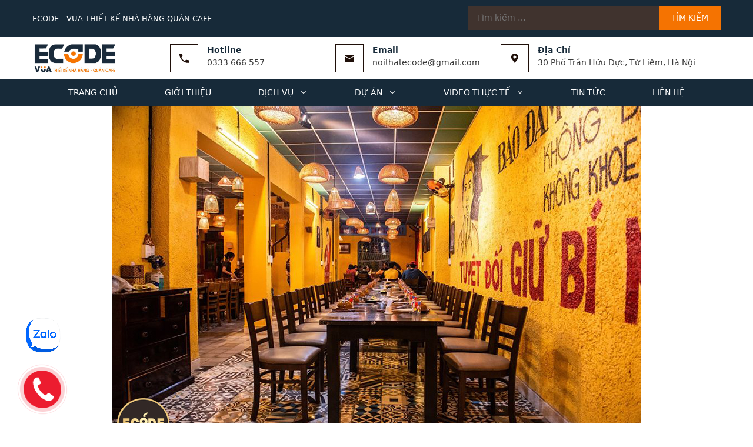

--- FILE ---
content_type: text/html; charset=UTF-8
request_url: https://ecode.com.vn/dieu-it-chu-dau-tu-biet-khi-thiet-ke-nha-hang/
body_size: 19676
content:
<!DOCTYPE html>
<html lang="vi" prefix="og: http://ogp.me/ns#">
<head>
<meta charset="UTF-8">
<link rel="profile" href="https://gmpg.org/xfn/11">
<title>ĐIỀU ÍT CHỦ ĐẦU TƯ BIẾT KHI THIẾT KẾ NHÀ HÀNG - VUA THIẾT KẾ NHÀ HÀNG QUÁN CAFE</title>
<meta name="description" content="Những điều tâm huyết dưới đây ECODE dành tặng cho các bạn đang có dự định thiết kế nhà hàng, các bạn hầu như đang tập tành kinh doanh lĩnh vực nhà hàng, với chút kinh nghiệm bếp núc, hay có bạn đã có kinh nghiệm quản lí nhà hàng tự mở một nhà hàng với vốn liếng tích góp bao năm lao động. Nhìn chung tất cả các bạn đều có cái nhìn một màu, đó là màu hường, luôn tính đến tháng này hay tháng sau có doanh thu cao, khách hàng tăng lên hằng ngày, nhưng ngờ đâu rủi ro đang đón nhận chúng ta hằng ngày, sự sụt giảm doanh thu hằng ngày, hàng tuần, rồi sau vài tháng kinh doanh các bạn nản chí, dường như không còn động lực để kinh doanh."/>
<meta name="robots" content="follow, index, max-snippet:-1, max-video-preview:-1, max-image-preview:large"/>
<link rel="canonical" href="https://ecode.com.vn/dieu-it-chu-dau-tu-biet-khi-thiet-ke-nha-hang/"/>
<meta property="og:locale" content="vi_VN">
<meta property="og:type" content="article">
<meta property="og:title" content="ĐIỀU ÍT CHỦ ĐẦU TƯ BIẾT KHI THIẾT KẾ NHÀ HÀNG - VUA THIẾT KẾ NHÀ HÀNG QUÁN CAFE">
<meta property="og:description" content="Những điều tâm huyết dưới đây ECODE dành tặng cho các bạn đang có dự định thiết kế nhà hàng, các bạn hầu như đang tập tành kinh doanh lĩnh vực nhà hàng, với chút kinh nghiệm bếp núc, hay có bạn đã có kinh nghiệm quản lí nhà hàng tự mở một nhà hàng với vốn liếng tích góp bao năm lao động. Nhìn chung tất cả các bạn đều có cái nhìn một màu, đó là màu hường, luôn tính đến tháng này hay tháng sau có doanh thu cao, khách hàng tăng lên hằng ngày, nhưng ngờ đâu rủi ro đang đón nhận chúng ta hằng ngày, sự sụt giảm doanh thu hằng ngày, hàng tuần, rồi sau vài tháng kinh doanh các bạn nản chí, dường như không còn động lực để kinh doanh.">
<meta property="og:url" content="https://ecode.com.vn/dieu-it-chu-dau-tu-biet-khi-thiet-ke-nha-hang/">
<meta property="og:site_name" content="VUA THIẾT KẾ NHÀ HÀNG QUÁN CAFE">
<meta property="article:section" content="Tin tức">
<meta property="og:updated_time" content="2020-11-05T00:40:37+00:00">
<meta property="og:image" content="https://ecode.com.vn/wp-content/uploads/2020/10/3-3.jpg">
<meta property="og:image:secure_url" content="https://ecode.com.vn/wp-content/uploads/2020/10/3-3.jpg">
<meta property="og:image:width" content="900">
<meta property="og:image:height" content="593">
<meta property="og:image:alt" content="ĐIỀU ÍT CHỦ ĐẦU TƯ BIẾT KHI THIẾT KẾ NHÀ HÀNG">
<meta property="og:image:type" content="image/jpeg">
<meta name="twitter:card" content="summary_large_image">
<meta name="twitter:title" content="ĐIỀU ÍT CHỦ ĐẦU TƯ BIẾT KHI THIẾT KẾ NHÀ HÀNG - VUA THIẾT KẾ NHÀ HÀNG QUÁN CAFE">
<meta name="twitter:description" content="Những điều tâm huyết dưới đây ECODE dành tặng cho các bạn đang có dự định thiết kế nhà hàng, các bạn hầu như đang tập tành kinh doanh lĩnh vực nhà hàng, với chút kinh nghiệm bếp núc, hay có bạn đã có kinh nghiệm quản lí nhà hàng tự mở một nhà hàng với vốn liếng tích góp bao năm lao động. Nhìn chung tất cả các bạn đều có cái nhìn một màu, đó là màu hường, luôn tính đến tháng này hay tháng sau có doanh thu cao, khách hàng tăng lên hằng ngày, nhưng ngờ đâu rủi ro đang đón nhận chúng ta hằng ngày, sự sụt giảm doanh thu hằng ngày, hàng tuần, rồi sau vài tháng kinh doanh các bạn nản chí, dường như không còn động lực để kinh doanh.">
<meta name="twitter:image" content="https://ecode.com.vn/wp-content/uploads/2020/10/3-3.jpg">
<script type="application/ld+json" class="rank-math-schema">{
"@context": "https://schema.org",
"@graph": [
{
"@type": [
"Person",
"Organization"
],
"@id": "https://ecode.com.vn/#person",
"name": "Ecode",
"url": "https://ecode.com.vn"
},
{
"@type": "WebSite",
"@id": "https://ecode.com.vn/#website",
"url": "https://ecode.com.vn",
"name": "Ecode",
"publisher": {
"@id": "https://ecode.com.vn/#person"
},
"inLanguage": "vi",
"potentialAction": {
"@type": "SearchAction",
"target": "https://ecode.com.vn/?s={search_term_string}",
"query-input": "required name=search_term_string"
}},
{
"@type": "ImageObject",
"@id": "https://ecode.com.vn/dieu-it-chu-dau-tu-biet-khi-thiet-ke-nha-hang/#primaryImage",
"url": "https://ecode.com.vn/wp-content/uploads/2020/10/3-3.jpg",
"width": 900,
"height": 593
},
{
"@type": "WebPage",
"@id": "https://ecode.com.vn/dieu-it-chu-dau-tu-biet-khi-thiet-ke-nha-hang/#webpage",
"url": "https://ecode.com.vn/dieu-it-chu-dau-tu-biet-khi-thiet-ke-nha-hang/",
"name": "\u0110I\u1ec0U \u00cdT CH\u1ee6 \u0110\u1ea6U T\u01af BI\u1ebeT KHI THI\u1ebeT K\u1ebe NH\u00c0 H\u00c0NG - VUA THI\u1ebeT K\u1ebe NH\u00c0 H\u00c0NG QU\u00c1N CAFE",
"datePublished": "2020-10-03T12:26:40+00:00",
"dateModified": "2020-11-05T00:40:37+00:00",
"isPartOf": {
"@id": "https://ecode.com.vn/#website"
},
"primaryImageOfPage": {
"@id": "https://ecode.com.vn/dieu-it-chu-dau-tu-biet-khi-thiet-ke-nha-hang/#primaryImage"
},
"inLanguage": "vi"
},
{
"@type": "BlogPosting",
"headline": "\u0110I\u1ec0U \u00cdT CH\u1ee6 \u0110\u1ea6U T\u01af BI\u1ebeT KHI THI\u1ebeT K\u1ebe NH\u00c0 H\u00c0NG - VUA THI\u1ebeT K\u1ebe NH\u00c0 H\u00c0NG QU\u00c1N CAFE",
"datePublished": "2020-10-03T12:26:40+00:00",
"dateModified": "2020-11-05T00:40:37+00:00",
"author": {
"@type": "Person",
"name": "ecode"
},
"publisher": {
"@id": "https://ecode.com.vn/#person"
},
"description": "Nh\u1eefng \u0111i\u1ec1u t\u00e2m huy\u1ebft d\u01b0\u1edbi \u0111\u00e2y ECODE d\u00e0nh t\u1eb7ng cho c\u00e1c b\u1ea1n \u0111ang c\u00f3 d\u1ef1 \u0111\u1ecbnh thi\u1ebft k\u1ebf nh\u00e0 h\u00e0ng, c\u00e1c b\u1ea1n h\u1ea7u nh\u01b0 \u0111ang t\u1eadp t\u00e0nh kinh doanh l\u0129nh v\u1ef1c nh\u00e0 h\u00e0ng, v\u1edbi ch\u00fat kinh nghi\u1ec7m b\u1ebfp n\u00fac, hay c\u00f3 b\u1ea1n \u0111\u00e3 c\u00f3 kinh nghi\u1ec7m qu\u1ea3n l\u00ed nh\u00e0 h\u00e0ng t\u1ef1 m\u1edf m\u1ed9t nh\u00e0 h\u00e0ng v\u1edbi v\u1ed1n li\u1ebfng t\u00edch g\u00f3p bao n\u0103m lao \u0111\u1ed9ng. Nh\u00ecn chung t\u1ea5t c\u1ea3 c\u00e1c b\u1ea1n \u0111\u1ec1u c\u00f3 c\u00e1i nh\u00ecn m\u1ed9t m\u00e0u, \u0111\u00f3 l\u00e0 m\u00e0u h\u01b0\u1eddng, lu\u00f4n t\u00ednh \u0111\u1ebfn th\u00e1ng n\u00e0y hay th\u00e1ng sau c\u00f3 doanh thu cao, kh\u00e1ch h\u00e0ng t\u0103ng l\u00ean h\u1eb1ng ng\u00e0y, nh\u01b0ng ng\u1edd \u0111\u00e2u r\u1ee7i ro \u0111ang \u0111\u00f3n nh\u1eadn ch\u00fang ta h\u1eb1ng ng\u00e0y, s\u1ef1 s\u1ee5t gi\u1ea3m doanh thu h\u1eb1ng ng\u00e0y, h\u00e0ng tu\u1ea7n, r\u1ed3i sau v\u00e0i th\u00e1ng kinh doanh c\u00e1c b\u1ea1n n\u1ea3n ch\u00ed, d\u01b0\u1eddng nh\u01b0 kh\u00f4ng c\u00f2n \u0111\u1ed9ng l\u1ef1c \u0111\u1ec3 kinh doanh.",
"@id": "https://ecode.com.vn/dieu-it-chu-dau-tu-biet-khi-thiet-ke-nha-hang/#richSnippet",
"isPartOf": {
"@id": "https://ecode.com.vn/dieu-it-chu-dau-tu-biet-khi-thiet-ke-nha-hang/#webpage"
},
"image": {
"@id": "https://ecode.com.vn/dieu-it-chu-dau-tu-biet-khi-thiet-ke-nha-hang/#primaryImage"
},
"inLanguage": "vi"
}
]
}</script>
<link rel="alternate" type="application/rss+xml" title="Dòng thông tin VUA THIẾT KẾ NHÀ HÀNG QUÁN CAFE &raquo;" href="https://ecode.com.vn/feed/"/>
<link rel="alternate" type="application/rss+xml" title="Dòng phản hồi VUA THIẾT KẾ NHÀ HÀNG QUÁN CAFE &raquo;" href="https://ecode.com.vn/comments/feed/"/>
<link rel="alternate" type="application/rss+xml" title="VUA THIẾT KẾ NHÀ HÀNG QUÁN CAFE &raquo; ĐIỀU ÍT CHỦ ĐẦU TƯ BIẾT KHI THIẾT KẾ NHÀ HÀNG Dòng phản hồi" href="https://ecode.com.vn/dieu-it-chu-dau-tu-biet-khi-thiet-ke-nha-hang/feed/"/>
<link rel="stylesheet" type="text/css" href="//ecode.com.vn/wp-content/cache/wpfc-minified/llini69x/2oy59.css" media="all"/>
<style id='generate-style-inline-css'>body{background-color:#ffffff;color:#555555;}a, a:visited{color:#1e73be;}a:hover, a:focus, a:active{color:#000000;}body .grid-container{max-width:1170px;}.wp-block-group__inner-container{max-width:1170px;margin-left:auto;margin-right:auto;}.site-header .header-image{width:150px;}body, button, input, select, textarea{font-family:-apple-system, system-ui, BlinkMacSystemFont, "Segoe UI", Helvetica, Arial, sans-serif, "Apple Color Emoji", "Segoe UI Emoji", "Segoe UI Symbol";font-size:14px;}.entry-content > [class*="wp-block-"]:not(:last-child){margin-bottom:1.5em;}.main-navigation .main-nav ul ul li a{font-size:14px;}h1{font-family:-apple-system, system-ui, BlinkMacSystemFont, "Segoe UI", Helvetica, Arial, sans-serif, "Apple Color Emoji", "Segoe UI Emoji", "Segoe UI Symbol";font-weight:400;font-size:30px;}h2{font-family:-apple-system, system-ui, BlinkMacSystemFont, "Segoe UI", Helvetica, Arial, sans-serif, "Apple Color Emoji", "Segoe UI Emoji", "Segoe UI Symbol";}h3{font-family:-apple-system, system-ui, BlinkMacSystemFont, "Segoe UI", Helvetica, Arial, sans-serif, "Apple Color Emoji", "Segoe UI Emoji", "Segoe UI Symbol";font-size:18px;}@media(max-width:768px){.main-title{font-size:30px;}h1{font-size:24px;}h2{font-size:24px;}}.top-bar{background-color:#636363;color:#ffffff;}.top-bar a,.top-bar a:visited{color:#ffffff;}.top-bar a:hover{color:#303030;}.site-header{background-color:#ffffff;color:#3a3a3a;}.site-header a,.site-header a:visited{color:#3a3a3a;}.main-title a,.main-title a:hover,.main-title a:visited{color:#222222;}.site-description{color:#757575;}.main-navigation,.main-navigation ul ul{background-color:#222222;}.main-navigation .main-nav ul li a,.menu-toggle{color:#ffffff;}.main-navigation .main-nav ul li:hover > a,.main-navigation .main-nav ul li:focus > a, .main-navigation .main-nav ul li.sfHover > a{color:#ffffff;background-color:#3f3f3f;}button.menu-toggle:hover,button.menu-toggle:focus,.main-navigation .mobile-bar-items a,.main-navigation .mobile-bar-items a:hover,.main-navigation .mobile-bar-items a:focus{color:#ffffff;}.main-navigation .main-nav ul li[class*="current-menu-"] > a{color:#ffffff;background-color:#3f3f3f;}.main-navigation .main-nav ul li[class*="current-menu-"] > a:hover,.main-navigation .main-nav ul li[class*="current-menu-"].sfHover > a{color:#ffffff;background-color:#3f3f3f;}.navigation-search input[type="search"],.navigation-search input[type="search"]:active, .navigation-search input[type="search"]:focus, .main-navigation .main-nav ul li.search-item.active > a{color:#ffffff;background-color:#3f3f3f;}.main-navigation ul ul{background-color:#3f3f3f;}.main-navigation .main-nav ul ul li a{color:#ffffff;}.main-navigation .main-nav ul ul li:hover > a,.main-navigation .main-nav ul ul li:focus > a,.main-navigation .main-nav ul ul li.sfHover > a{color:#ffffff;background-color:#4f4f4f;}.main-navigation .main-nav ul ul li[class*="current-menu-"] > a{color:#ffffff;background-color:#4f4f4f;}.main-navigation .main-nav ul ul li[class*="current-menu-"] > a:hover,.main-navigation .main-nav ul ul li[class*="current-menu-"].sfHover > a{color:#ffffff;background-color:#4f4f4f;}.separate-containers .inside-article, .separate-containers .comments-area, .separate-containers .page-header, .one-container .container, .separate-containers .paging-navigation, .inside-page-header{background-color:#ffffff;}.entry-meta{color:#595959;}.entry-meta a,.entry-meta a:visited{color:#595959;}.entry-meta a:hover{color:#1e73be;}.sidebar .widget{background-color:#ffffff;}.sidebar .widget .widget-title{color:#000000;}.footer-widgets{background-color:#ffffff;}.footer-widgets .widget-title{color:#000000;}.site-info{color:#ffffff;background-color:#222222;}.site-info a,.site-info a:visited{color:#ffffff;}.site-info a:hover{color:#606060;}.footer-bar .widget_nav_menu .current-menu-item a{color:#606060;}input[type="text"],input[type="email"],input[type="url"],input[type="password"],input[type="search"],input[type="tel"],input[type="number"],textarea,select{color:#666666;background-color:#fafafa;border-color:#cccccc;}input[type="text"]:focus,input[type="email"]:focus,input[type="url"]:focus,input[type="password"]:focus,input[type="search"]:focus,input[type="tel"]:focus,input[type="number"]:focus,textarea:focus,select:focus{color:#666666;background-color:#ffffff;border-color:#bfbfbf;}button,html input[type="button"],input[type="reset"],input[type="submit"],a.button,a.button:visited,a.wp-block-button__link:not(.has-background){color:#ffffff;background-color:#666666;}button:hover,html input[type="button"]:hover,input[type="reset"]:hover,input[type="submit"]:hover,a.button:hover,button:focus,html input[type="button"]:focus,input[type="reset"]:focus,input[type="submit"]:focus,a.button:focus,a.wp-block-button__link:not(.has-background):active,a.wp-block-button__link:not(.has-background):focus,a.wp-block-button__link:not(.has-background):hover{color:#ffffff;background-color:#3f3f3f;}.generate-back-to-top,.generate-back-to-top:visited{background-color:rgba( 0,0,0,0.4 );color:#ffffff;}.generate-back-to-top:hover,.generate-back-to-top:focus{background-color:rgba( 0,0,0,0.6 );color:#ffffff;}.entry-content .alignwide, body:not(.no-sidebar) .entry-content .alignfull{margin-left:-40px;width:calc(100% + 80px);max-width:calc(100% + 80px);}.rtl .menu-item-has-children .dropdown-menu-toggle{padding-left:20px;}.rtl .main-navigation .main-nav ul li.menu-item-has-children > a{padding-right:20px;}@media(max-width:768px){.separate-containers .inside-article, .separate-containers .comments-area, .separate-containers .page-header, .separate-containers .paging-navigation, .one-container .site-content, .inside-page-header, .wp-block-group__inner-container{padding:30px;}.entry-content .alignwide, body:not(.no-sidebar) .entry-content .alignfull{margin-left:-30px;width:calc(100% + 60px);max-width:calc(100% + 60px);}}.one-container .sidebar .widget{padding:0px;}
@media(max-width:768px){.main-navigation .menu-toggle,.main-navigation .mobile-bar-items,.sidebar-nav-mobile:not(#sticky-placeholder){display:block;}.main-navigation ul,.gen-sidebar-nav{display:none;}[class*="nav-float-"] .site-header .inside-header > *{float:none;clear:both;}}button.menu-toggle:before,.search-item a:before,.dropdown-menu-toggle:before,.cat-links:before,.tags-links:before,.comments-link:before,.nav-previous .prev:before,.nav-next .next:before,.generate-back-to-top:before{display:none;}</style>
<link rel="stylesheet" type="text/css" href="//ecode.com.vn/wp-content/cache/wpfc-minified/8tq12rt8/2oy59.css" media="all"/>
<link rel='https://api.w.org/' href='https://ecode.com.vn/wp-json/'/>
<link rel="EditURI" type="application/rsd+xml" title="RSD" href="https://ecode.com.vn/xmlrpc.php?rsd"/>
<link rel="wlwmanifest" type="application/wlwmanifest+xml" href="https://ecode.com.vn/wp-includes/wlwmanifest.xml"/> 
<meta name="generator" content="WordPress 5.4.18"/>
<link rel='shortlink' href='https://ecode.com.vn/?p=982'/>
<link rel="alternate" type="application/json+oembed" href="https://ecode.com.vn/wp-json/oembed/1.0/embed?url=https%3A%2F%2Fecode.com.vn%2Fdieu-it-chu-dau-tu-biet-khi-thiet-ke-nha-hang%2F"/>
<link rel="alternate" type="text/xml+oembed" href="https://ecode.com.vn/wp-json/oembed/1.0/embed?url=https%3A%2F%2Fecode.com.vn%2Fdieu-it-chu-dau-tu-biet-khi-thiet-ke-nha-hang%2F&#038;format=xml"/>
<script>(function(w,d,s,l,i){w[l]=w[l]||[];w[l].push({'gtm.start':
new Date().getTime(),event:'gtm.js'});var f=d.getElementsByTagName(s)[0],
j=d.createElement(s),dl=l!='dataLayer'?'&l='+l:'';j.async=true;j.src=
'https://www.googletagmanager.com/gtm.js?id='+i+dl;f.parentNode.insertBefore(j,f);
})(window,document,'script','dataLayer','GTM-KVSCHHH');</script>
<noscript><img height="1" width="1" style="display:none" src="https://www.facebook.com/tr?id=318762427469252&ev=PageView&noscript=1"/></noscript>
<link rel="pingback" href="https://ecode.com.vn/xmlrpc.php">
<meta name="viewport" content="width=device-width, initial-scale=1"><style>.recentcomments a{display:inline !important;padding:0 !important;margin:0 !important;}</style><link rel="icon" href="https://ecode.com.vn/wp-content/uploads/2021/05/cropped-logo-web-11-scaled-3-32x32.jpg" sizes="32x32"/>
<link rel="icon" href="https://ecode.com.vn/wp-content/uploads/2021/05/cropped-logo-web-11-scaled-3-192x192.jpg" sizes="192x192"/>
<link rel="apple-touch-icon" href="https://ecode.com.vn/wp-content/uploads/2021/05/cropped-logo-web-11-scaled-3-180x180.jpg"/>
<meta name="msapplication-TileImage" content="https://ecode.com.vn/wp-content/uploads/2021/05/cropped-logo-web-11-scaled-3-270x270.jpg"/>
<script data-wpfc-render="false">var Wpfcll={s:[],osl:0,scroll:false,i:function(){Wpfcll.ss();window.addEventListener('load',function(){window.addEventListener("DOMSubtreeModified",function(e){Wpfcll.osl=Wpfcll.s.length;Wpfcll.ss();if(Wpfcll.s.length > Wpfcll.osl){Wpfcll.ls(false);}},false);Wpfcll.ls(true);});window.addEventListener('scroll',function(){Wpfcll.scroll=true;Wpfcll.ls(false);});window.addEventListener('resize',function(){Wpfcll.scroll=true;Wpfcll.ls(false);});window.addEventListener('click',function(){Wpfcll.scroll=true;Wpfcll.ls(false);});},c:function(e,pageload){var w=document.documentElement.clientHeight || body.clientHeight;var n=0;if(pageload){n=0;}else{n=(w > 800) ? 800:200;n=Wpfcll.scroll ? 800:n;}var er=e.getBoundingClientRect();var t=0;var p=e.parentNode;if(typeof p.getBoundingClientRect=="undefined"){var pr=false;}else{var pr=p.getBoundingClientRect();}if(er.x==0 && er.y==0){for(var i=0;i < 10;i++){if(p){if(pr.x==0 && pr.y==0){p=p.parentNode;if(typeof p.getBoundingClientRect=="undefined"){pr=false;}else{pr=p.getBoundingClientRect();}}else{t=pr.top;break;}}};}else{t=er.top;}if(w - t+n > 0){return true;}return false;},r:function(e,pageload){var s=this;var oc,ot;try{oc=e.getAttribute("data-wpfc-original-src");ot=e.getAttribute("data-wpfc-original-srcset");if(s.c(e,pageload)){if(oc || ot){if(e.tagName=="DIV" || e.tagName=="A"){e.style.backgroundImage="url("+oc+")";e.removeAttribute("data-wpfc-original-src");e.removeAttribute("data-wpfc-original-srcset");e.removeAttribute("onload");}else{if(oc){e.setAttribute('src',oc);}if(ot){e.setAttribute('srcset',ot);}e.removeAttribute("data-wpfc-original-src");e.removeAttribute("data-wpfc-original-srcset");e.removeAttribute("onload");if(e.tagName=="IFRAME"){e.onload=function(){if(typeof window.jQuery !="undefined"){if(jQuery.fn.fitVids){jQuery(e).parent().fitVids({customSelector:"iframe[src]"});}}var s=e.getAttribute("src").match(/templates\/youtube\.html\#(.+)/);var y="https://www.youtube.com/embed/";if(s){try{var i=e.contentDocument || e.contentWindow;if(i.location.href=="about:blank"){e.setAttribute('src',y+s[1]);}}catch(err){e.setAttribute('src',y+s[1]);}}}}}}else{if(e.tagName=="NOSCRIPT"){if(jQuery(e).attr("data-type")=="wpfc"){e.removeAttribute("data-type");jQuery(e).after(jQuery(e).text());}}}}}catch(error){console.log(error);console.log("==>",e);}},ss:function(){var i=Array.prototype.slice.call(document.getElementsByTagName("img"));var f=Array.prototype.slice.call(document.getElementsByTagName("iframe"));var d=Array.prototype.slice.call(document.getElementsByTagName("div"));var a=Array.prototype.slice.call(document.getElementsByTagName("a"));var n=Array.prototype.slice.call(document.getElementsByTagName("noscript"));this.s=i.concat(f).concat(d).concat(a).concat(n);},ls:function(pageload){var s=this;[].forEach.call(s.s,function(e,index){s.r(e,pageload);});}};document.addEventListener('DOMContentLoaded',function(){wpfci();});function wpfci(){Wpfcll.i();}</script>
</head>
<body class="post-template-default single single-post postid-982 single-format-standard wp-custom-logo wp-embed-responsive no-sidebar nav-below-header fluid-header separate-containers active-footer-widgets-3 nav-search-enabled nav-aligned-left header-aligned-left dropdown-hover featured-image-active" itemtype="https://schema.org/Blog" itemscope>
<noscript><iframe onload="Wpfcll.r(this,true);" data-wpfc-original-src="https://www.googletagmanager.com/ns.html?id=GTM-KVSCHHH"
height="0" width="0" style="display:none;visibility:hidden"></iframe></noscript>
<a class="screen-reader-text skip-link" href="#content" title="Chuyển đến nội dung">Chuyển đến nội dung</a>		<div class="top-bar top-bar-align-right">
<div class="inside-top-bar grid-container grid-parent">
<aside id="search-4" class="widget-odd widget-first widget-1 widget inner-padding widget_search"><form method="get" class="search-form" action="https://ecode.com.vn/">
<label>
<span class="screen-reader-text">Tìm kiếm cho:</span>
<input type="search" class="search-field" placeholder="Tìm kiếm &hellip;" value="" name="s" title="Tìm kiếm cho:">
</label>
<input type="submit" class="search-submit" value="Tìm kiếm">
</form>
</aside><aside id="custom_html-6" class="widget_text widget-even widget-last widget-2 widget inner-padding widget_custom_html"><div class="textwidget custom-html-widget">ECODE - VUA THIẾT KẾ NHÀ HÀNG QUÁN CAFE</div></aside></div></div><header id="masthead" class="site-header" itemtype="https://schema.org/WPHeader" itemscope>
<div class="inside-header grid-container grid-parent">
<div class="header-widget">
<aside id="custom_html-3" class="widget_text widget-odd widget-first widget-1 widget inner-padding widget_custom_html"><div class="textwidget custom-html-widget"><b>Hotline</b><br/> 0333 666 557</div></aside><aside id="custom_html-4" class="widget_text widget-even widget-2 widget inner-padding widget_custom_html"><div class="textwidget custom-html-widget"><b>Email</b><br/> noithatecode@gmail.com</div></aside><aside id="custom_html-5" class="widget_text widget-odd widget-last widget-3 widget inner-padding widget_custom_html"><div class="textwidget custom-html-widget"><b>Địa Chỉ</b><br/> 30 Phố Trần Hữu Dực, Từ Liêm, Hà Nội</div></aside></div><div class="site-logo"> <a href="https://ecode.com.vn/" title="VUA THIẾT KẾ NHÀ HÀNG QUÁN CAFE" rel="home"> <img class="header-image" alt="VUA THIẾT KẾ NHÀ HÀNG QUÁN CAFE" src="https://ecode.com.vn/wp-content/uploads/2021/05/cropped-logo-web-11-scaled-5.jpg" title="VUA THIẾT KẾ NHÀ HÀNG QUÁN CAFE"/> </a></div></div></header>
<nav id="site-navigation" class="main-navigation sub-menu-left" itemtype="https://schema.org/SiteNavigationElement" itemscope>
<div class="inside-navigation grid-container grid-parent">
<form method="get" class="search-form navigation-search" action="https://ecode.com.vn/">
<input type="search" placeholder="Tìm kiếm ..." class="search-field" value="" name="s" title="Tìm kiếm" />
</form>		<div class="mobile-bar-items"> <span class="search-item"> <a aria-label="Mở mục tìm kiếm" href="#"> <span class="gp-icon icon-search"><svg viewBox="0 0 512 512" aria-hidden="true" role="img" version="1.1" xmlns="http://www.w3.org/2000/svg" xmlns:xlink="http://www.w3.org/1999/xlink" width="1em" height="1em"> <path fill-rule="evenodd" clip-rule="evenodd" d="M208 48c-88.366 0-160 71.634-160 160s71.634 160 160 160 160-71.634 160-160S296.366 48 208 48zM0 208C0 93.125 93.125 0 208 0s208 93.125 208 208c0 48.741-16.765 93.566-44.843 129.024l133.826 134.018c9.366 9.379 9.355 24.575-.025 33.941-9.379 9.366-24.575 9.355-33.941-.025L337.238 370.987C301.747 399.167 256.839 416 208 416 93.125 416 0 322.875 0 208z"/> </svg><svg viewBox="0 0 512 512" aria-hidden="true" role="img" version="1.1" xmlns="http://www.w3.org/2000/svg" xmlns:xlink="http://www.w3.org/1999/xlink" width="1em" height="1em"> <path d="M71.029 71.029c9.373-9.372 24.569-9.372 33.942 0L256 222.059l151.029-151.03c9.373-9.372 24.569-9.372 33.942 0 9.372 9.373 9.372 24.569 0 33.942L289.941 256l151.03 151.029c9.372 9.373 9.372 24.569 0 33.942-9.373 9.372-24.569 9.372-33.942 0L256 289.941l-151.029 151.03c-9.373 9.372-24.569 9.372-33.942 0-9.372-9.373-9.372-24.569 0-33.942L222.059 256 71.029 104.971c-9.372-9.373-9.372-24.569 0-33.942z" /> </svg></span> </a> </span></div><button class="menu-toggle" aria-controls="primary-menu" aria-expanded="false">
<span class="gp-icon icon-menu-bars"><svg viewBox="0 0 512 512" aria-hidden="true" role="img" version="1.1" xmlns="http://www.w3.org/2000/svg" xmlns:xlink="http://www.w3.org/1999/xlink" width="1em" height="1em">
<path d="M0 96c0-13.255 10.745-24 24-24h464c13.255 0 24 10.745 24 24s-10.745 24-24 24H24c-13.255 0-24-10.745-24-24zm0 160c0-13.255 10.745-24 24-24h464c13.255 0 24 10.745 24 24s-10.745 24-24 24H24c-13.255 0-24-10.745-24-24zm0 160c0-13.255 10.745-24 24-24h464c13.255 0 24 10.745 24 24s-10.745 24-24 24H24c-13.255 0-24-10.745-24-24z" />
</svg><svg viewBox="0 0 512 512" aria-hidden="true" role="img" version="1.1" xmlns="http://www.w3.org/2000/svg" xmlns:xlink="http://www.w3.org/1999/xlink" width="1em" height="1em">
<path d="M71.029 71.029c9.373-9.372 24.569-9.372 33.942 0L256 222.059l151.029-151.03c9.373-9.372 24.569-9.372 33.942 0 9.372 9.373 9.372 24.569 0 33.942L289.941 256l151.03 151.029c9.372 9.373 9.372 24.569 0 33.942-9.373 9.372-24.569 9.372-33.942 0L256 289.941l-151.029 151.03c-9.373 9.372-24.569 9.372-33.942 0-9.372-9.373-9.372-24.569 0-33.942L222.059 256 71.029 104.971c-9.372-9.373-9.372-24.569 0-33.942z" />
</svg></span><span class="mobile-menu">Menu</span>				</button>
<div id="primary-menu" class="main-nav"><ul id="menu-main-menu" class="menu sf-menu"><li id="menu-item-24" class="menu-item menu-item-type-post_type menu-item-object-page menu-item-home menu-item-24"><a href="https://ecode.com.vn/">TRANG CHỦ</a></li> <li id="menu-item-196" class="menu-item menu-item-type-post_type menu-item-object-page menu-item-196"><a href="https://ecode.com.vn/gioi-thieu/">Giới thiệu</a></li> <li id="menu-item-336" class="menu-item menu-item-type-custom menu-item-object-custom menu-item-has-children menu-item-336"><a href="#">Dịch vụ<span role="presentation" class="dropdown-menu-toggle"><span class="gp-icon icon-arrow"><svg viewBox="0 0 330 512" aria-hidden="true" role="img" version="1.1" xmlns="http://www.w3.org/2000/svg" xmlns:xlink="http://www.w3.org/1999/xlink" width="1em" height="1em"> <path d="M305.913 197.085c0 2.266-1.133 4.815-2.833 6.514L171.087 335.593c-1.7 1.7-4.249 2.832-6.515 2.832s-4.815-1.133-6.515-2.832L26.064 203.599c-1.7-1.7-2.832-4.248-2.832-6.514s1.132-4.816 2.832-6.515l14.162-14.163c1.7-1.699 3.966-2.832 6.515-2.832 2.266 0 4.815 1.133 6.515 2.832l111.316 111.317 111.316-111.317c1.7-1.699 4.249-2.832 6.515-2.832s4.815 1.133 6.515 2.832l14.162 14.163c1.7 1.7 2.833 4.249 2.833 6.515z" fill-rule="nonzero"/> </svg></span></span></a> <ul class="sub-menu"> <li id="menu-item-337" class="menu-item menu-item-type-post_type menu-item-object-page menu-item-337"><a href="https://ecode.com.vn/dich-vu-thiet-ke-noi-that/">Dịch vụ Thiết kế nội thất</a></li> <li id="menu-item-417" class="menu-item menu-item-type-post_type menu-item-object-page menu-item-417"><a href="https://ecode.com.vn/dich-vu-thi-cong-noi-that/">Dịch vụ Thi công nội thất</a></li> </ul> </li> <li id="menu-item-190" class="menu-item menu-item-type-taxonomy menu-item-object-category menu-item-has-children menu-item-190"><a href="https://ecode.com.vn/category/du-an-thiet-ke-noi-that/">Dự Án<span role="presentation" class="dropdown-menu-toggle"><span class="gp-icon icon-arrow"><svg viewBox="0 0 330 512" aria-hidden="true" role="img" version="1.1" xmlns="http://www.w3.org/2000/svg" xmlns:xlink="http://www.w3.org/1999/xlink" width="1em" height="1em"> <path d="M305.913 197.085c0 2.266-1.133 4.815-2.833 6.514L171.087 335.593c-1.7 1.7-4.249 2.832-6.515 2.832s-4.815-1.133-6.515-2.832L26.064 203.599c-1.7-1.7-2.832-4.248-2.832-6.514s1.132-4.816 2.832-6.515l14.162-14.163c1.7-1.699 3.966-2.832 6.515-2.832 2.266 0 4.815 1.133 6.515 2.832l111.316 111.317 111.316-111.317c1.7-1.699 4.249-2.832 6.515-2.832s4.815 1.133 6.515 2.832l14.162 14.163c1.7 1.7 2.833 4.249 2.833 6.515z" fill-rule="nonzero"/> </svg></span></span></a> <ul class="sub-menu"> <li id="menu-item-206" class="menu-item menu-item-type-taxonomy menu-item-object-category menu-item-206"><a href="https://ecode.com.vn/category/du-an-thiet-ke-noi-that/nha-hang/">Nhà hàng</a></li> <li id="menu-item-207" class="menu-item menu-item-type-taxonomy menu-item-object-category menu-item-207"><a href="https://ecode.com.vn/category/du-an-thiet-ke-noi-that/quan-coffee/">Quán Coffee</a></li> </ul> </li> <li id="menu-item-191" class="menu-item menu-item-type-taxonomy menu-item-object-category menu-item-has-children menu-item-191"><a href="https://ecode.com.vn/category/video/">Video Thực Tế<span role="presentation" class="dropdown-menu-toggle"><span class="gp-icon icon-arrow"><svg viewBox="0 0 330 512" aria-hidden="true" role="img" version="1.1" xmlns="http://www.w3.org/2000/svg" xmlns:xlink="http://www.w3.org/1999/xlink" width="1em" height="1em"> <path d="M305.913 197.085c0 2.266-1.133 4.815-2.833 6.514L171.087 335.593c-1.7 1.7-4.249 2.832-6.515 2.832s-4.815-1.133-6.515-2.832L26.064 203.599c-1.7-1.7-2.832-4.248-2.832-6.514s1.132-4.816 2.832-6.515l14.162-14.163c1.7-1.699 3.966-2.832 6.515-2.832 2.266 0 4.815 1.133 6.515 2.832l111.316 111.317 111.316-111.317c1.7-1.699 4.249-2.832 6.515-2.832s4.815 1.133 6.515 2.832l14.162 14.163c1.7 1.7 2.833 4.249 2.833 6.515z" fill-rule="nonzero"/> </svg></span></span></a> <ul class="sub-menu"> <li id="menu-item-418" class="menu-item menu-item-type-taxonomy menu-item-object-category menu-item-418"><a href="https://ecode.com.vn/category/video/du-an-da-thuc-hien/">Dự án thực hiện</a></li> <li id="menu-item-194" class="menu-item menu-item-type-taxonomy menu-item-object-category menu-item-194"><a href="https://ecode.com.vn/category/video/video-du-an/">Cảm nhận khách hàng</a></li> <li id="menu-item-195" class="menu-item menu-item-type-taxonomy menu-item-object-category menu-item-195"><a href="https://ecode.com.vn/category/video/video-tu-van/">Tư vấn chuyên gia</a></li> </ul> </li> <li id="menu-item-193" class="menu-item menu-item-type-taxonomy menu-item-object-category current-post-ancestor current-menu-parent current-post-parent menu-item-193"><a href="https://ecode.com.vn/category/tin-tuc/">Tin tức</a></li> <li id="menu-item-260" class="menu-item menu-item-type-post_type menu-item-object-page menu-item-260"><a href="https://ecode.com.vn/lien-he/">Liên hệ</a></li> <li class="search-item"><a aria-label="Mở mục tìm kiếm" href="#"><span class="gp-icon icon-search"><svg viewBox="0 0 512 512" aria-hidden="true" role="img" version="1.1" xmlns="http://www.w3.org/2000/svg" xmlns:xlink="http://www.w3.org/1999/xlink" width="1em" height="1em"> <path fill-rule="evenodd" clip-rule="evenodd" d="M208 48c-88.366 0-160 71.634-160 160s71.634 160 160 160 160-71.634 160-160S296.366 48 208 48zM0 208C0 93.125 93.125 0 208 0s208 93.125 208 208c0 48.741-16.765 93.566-44.843 129.024l133.826 134.018c9.366 9.379 9.355 24.575-.025 33.941-9.379 9.366-24.575 9.355-33.941-.025L337.238 370.987C301.747 399.167 256.839 416 208 416 93.125 416 0 322.875 0 208z"/> </svg><svg viewBox="0 0 512 512" aria-hidden="true" role="img" version="1.1" xmlns="http://www.w3.org/2000/svg" xmlns:xlink="http://www.w3.org/1999/xlink" width="1em" height="1em"> <path d="M71.029 71.029c9.373-9.372 24.569-9.372 33.942 0L256 222.059l151.029-151.03c9.373-9.372 24.569-9.372 33.942 0 9.372 9.373 9.372 24.569 0 33.942L289.941 256l151.03 151.029c9.372 9.373 9.372 24.569 0 33.942-9.373 9.372-24.569 9.372-33.942 0L256 289.941l-151.029 151.03c-9.373 9.372-24.569 9.372-33.942 0-9.372-9.373-9.372-24.569 0-33.942L222.059 256 71.029 104.971c-9.372-9.373-9.372-24.569 0-33.942z" /> </svg></span></a></li></ul></div></div></nav>
<div id="page" class="hfeed site grid-container container grid-parent">
<div id="content" class="site-content">
<div id="primary" class="content-area grid-parent mobile-grid-100 grid-100 tablet-grid-100">
<main id="main" class="site-main">
<article id="post-982" class="post-982 post type-post status-publish format-standard has-post-thumbnail hentry category-tin-tuc" itemtype="https://schema.org/CreativeWork" itemscope>
<div class="inside-article">
<div class="page-header-image-single flyin grid-container grid-parent"> <img width="900" height="593" src="https://ecode.com.vn/wp-content/uploads/2020/10/3-3.jpg" class="attachment-full size-full wp-post-image" alt="" itemprop="image" srcset="https://ecode.com.vn/wp-content/uploads/2020/10/3-3.jpg 900w, https://ecode.com.vn/wp-content/uploads/2020/10/3-3-300x198.jpg 300w, https://ecode.com.vn/wp-content/uploads/2020/10/3-3-768x506.jpg 768w" sizes="(max-width: 900px) 100vw, 900px"/></div><header class="entry-header flyin">
<h1 class="entry-title flyin" itemprop="headline">ĐIỀU ÍT CHỦ ĐẦU TƯ BIẾT KHI THIẾT KẾ NHÀ HÀNG</h1>		</header>
<div class="entry-content flyin" itemprop="text">
<p>Những điều tâm huyết dưới đây ECODE dành tặng cho các bạn đang có dự định&nbsp;<strong>thiết kế nhà hàng</strong>, các bạn hầu như đang tập tành kinh doanh lĩnh vực nhà hàng, với chút kinh nghiệm bếp núc, hay có bạn đã có kinh nghiệm quản lí nhà hàng tự mở một nhà hàng với vốn liếng tích góp bao năm lao động. Nhìn chung tất cả các bạn đều có cái nhìn một màu, đó là màu hường, luôn tính đến tháng này hay tháng sau có doanh thu cao, khách hàng tăng lên hằng ngày, nhưng ngờ đâu rủi ro đang đón nhận chúng ta hằng ngày, sự sụt giảm doanh thu hằng ngày, hàng tuần, rồi sau vài tháng kinh doanh các bạn nản chí, dường như không còn động lực để kinh doanh. </p>
<div class="wp-block-image"><figure class="aligncenter size-large"><img onload="Wpfcll.r(this,true);" src="https://ecode.com.vn/wp-content/plugins/wp-fastest-cache-premium/pro/images/blank.gif" data-wpfc-original-src="https://ecode.com.vn/wp-content/uploads/2020/10/2-5.jpg" alt="thiet-ke-nha-hang" class="wp-image-988" data-wpfc-original-srcset="https://ecode.com.vn/wp-content/uploads/2020/10/2-5.jpg 900w, https://ecode.com.vn/wp-content/uploads/2020/10/2-5-300x198.jpg 300w, https://ecode.com.vn/wp-content/uploads/2020/10/2-5-768x506.jpg 768w" sizes="(max-width: 900px) 100vw, 900px"/></figure></div><p>Một trong những nguyên nhân là cái hồn trong nhà hàng của các bạn không có, cái hồn đó là điểm đặc trưng từ món ăn, sự đặc trưng trong<strong>&nbsp;thiết kế nhà hàng</strong>&nbsp;không cho khách hàng sự trải nghiệm tốt, đừng để khách hàng đến với bạn bởi vì tò mò, mà hãy tập trung giữ khách hàng bởi điểm đặc biệt trao đến giá trị cốt lõi cho khách hàng. Ngay sau đây ECODE dẫn chứng&nbsp;<strong>thiết kế nhà hàng</strong>&nbsp;có sự đặc biệt, có điểm nhấn ấn tượng với khách hàng để các bạn quan tâm nhiều hơn về hình ảnh của nhà hàng.<br></p>
<div class="wp-block-image"><figure class="aligncenter size-large"><img onload="Wpfcll.r(this,true);" src="https://ecode.com.vn/wp-content/plugins/wp-fastest-cache-premium/pro/images/blank.gif" data-wpfc-original-src="https://ecode.com.vn/wp-content/uploads/2020/10/3-3.jpg" alt="thiet-ke-nha-hang" class="wp-image-984" data-wpfc-original-srcset="https://ecode.com.vn/wp-content/uploads/2020/10/3-3.jpg 900w, https://ecode.com.vn/wp-content/uploads/2020/10/3-3-300x198.jpg 300w, https://ecode.com.vn/wp-content/uploads/2020/10/3-3-768x506.jpg 768w" sizes="(max-width: 900px) 100vw, 900px"/></figure></div><p>Trong bài viết này ECODE muốn các bạn tìm được giá trị cốt lõi của nhà hàng khi bạn bắt đầu kinh doanh trong lĩnh vực này. Khi các bạn nhìn vào&nbsp;<strong>thiết kế nhà hàng</strong>&nbsp;trên chắc các bạn đang liên tưởng đến những năm bao cấp, nhất là những decor vẽ tranh tường, chủ đề của nó là những ngôi nhà màu vàng và khung cửa gỗ màu xanh, đó là nét đặc trưng của nhà hàng muốn truyền tải đến khách hàng rằng<strong>&nbsp;thiết kế nhà hàng</strong>&nbsp;muốn khách hàng sống chậm lại để trở về với năm tháng bao cấp, khi cuộc sống hiện đại phồn vinh đang cách xa một thể kỉ.</p>
<figure class="wp-block-image size-large"><img onload="Wpfcll.r(this,true);" src="https://ecode.com.vn/wp-content/plugins/wp-fastest-cache-premium/pro/images/blank.gif" data-wpfc-original-src="https://ecode.com.vn/wp-content/uploads/2020/10/1-3.jpg" alt="thiet-ke-nha-hang" class="wp-image-985" data-wpfc-original-srcset="https://ecode.com.vn/wp-content/uploads/2020/10/1-3.jpg 900w, https://ecode.com.vn/wp-content/uploads/2020/10/1-3-300x198.jpg 300w, https://ecode.com.vn/wp-content/uploads/2020/10/1-3-768x506.jpg 768w" sizes="(max-width: 900px) 100vw, 900px"/></figure>
<p>Với chủ đầu tư khát khao tìm lại không gian cổ xưa, nhưng đầy sang trọng, có tính thẩm mỹ cao,&nbsp;<strong>thiết kế nhà hàng</strong>&nbsp;phải thể hiện được tâm nguyện và mong muốn của chủ đầu tư, từ đó các KTS thổi hồn vào bản&nbsp;<strong>thiết kế nhà hàng</strong>&nbsp;bằng cách decor trang trí, như đèn lồng, bàn ghế có hoa văn chi tiết của những năm thế kỉ 19. Cách sử dụng các gam màu cũng cũng phải tinh tế tránh lạc đề. Khi đã thể hiện được chủ đề của nhà hàng thì việc chú trọng món ăn chất lượng đảm bảo vệ sinh, có những món ăn đặc trưng gây nên tiếng tăm cho nhà hàng là yếu tố tô thêm sự thuận lợi trong kinh doanh. Khi nhắc đến nhà hàng của bạn khách hàng luôn nhớ đến &#8221; À nhà hàng màu vàng cổ theo phong cách Hội An phải không&#8221; hay &#8220;Nhà hàng có món gà nướng ngon phải không&#8221; thì lúc đấy các bạn biết khách hàng truyền thống đã có, sự truyền miệng, giới thiệu nhau của khách hàng.<br><img width="624" height="412" src=""></p>
<div class="wp-block-image"><figure class="aligncenter size-large"><img onload="Wpfcll.r(this,true);" src="https://ecode.com.vn/wp-content/plugins/wp-fastest-cache-premium/pro/images/blank.gif" data-wpfc-original-src="https://ecode.com.vn/wp-content/uploads/2020/10/4-4.jpg" alt="thiet-ke-nha-hang" class="wp-image-986" data-wpfc-original-srcset="https://ecode.com.vn/wp-content/uploads/2020/10/4-4.jpg 900w, https://ecode.com.vn/wp-content/uploads/2020/10/4-4-300x198.jpg 300w, https://ecode.com.vn/wp-content/uploads/2020/10/4-4-768x506.jpg 768w" sizes="(max-width: 900px) 100vw, 900px"/></figure></div><p>Thường thì các bạn luôn bị hạn chế trong tầm nhìn, nhiều lúc chỉ cần mặt bằng tiềm năng, không cần sự bài bản trong&nbsp;<strong>thiết kế nhà hàng</strong>, tất nhiên vẫn có khách đến với nhà hàng bởi sự tiện dụng, không phải đi xa nhưng để thu hút khách hàng và giữ chân khách hàng cũ đây là điều bạn không thể, các bạn thử nhìn các chuỗi nhà hàng đều có một điểm chung đó trong<strong>&nbsp;thiết kế nhà hàng</strong>&nbsp;luôn thể hiện được niềm tự hào dân tộc như&nbsp;<a href="https://ecode.com.vn/thiet-ke-nha-hang-bbq/" class="rank-math-link"><strong>thiết kế nhà hàng BBQ</strong></a>, họ thể hiện những dũng sỹ đồ vật, hay những chiếc đèn lồng mang hơi thở Nhật Bản, hay không xa đó là nhà hàng trên cho chúng ta thấy được chủ đề bao cấp, chủ đầu tư muốn khách hàng vào đây không những thưởng thức món ăn ngon, còn là nơi sống chậm với không gian tĩnh lặng của thế kỉ 19.</p>
<div class="wp-block-image"><figure class="aligncenter size-large"><img onload="Wpfcll.r(this,true);" src="https://ecode.com.vn/wp-content/plugins/wp-fastest-cache-premium/pro/images/blank.gif" data-wpfc-original-src="https://ecode.com.vn/wp-content/uploads/2020/10/5-3.jpg" alt="thiet-ke-nha-hang" class="wp-image-987" data-wpfc-original-srcset="https://ecode.com.vn/wp-content/uploads/2020/10/5-3.jpg 900w, https://ecode.com.vn/wp-content/uploads/2020/10/5-3-300x198.jpg 300w, https://ecode.com.vn/wp-content/uploads/2020/10/5-3-768x506.jpg 768w" sizes="(max-width: 900px) 100vw, 900px"/></figure></div><p>Không ai trong chúng ta không muốn thành công trong kinh doanh nhà hàng, nhưng không mấy ai biết cách tạo dựng thương hiệu bằng những món ăn, bằng những <strong>thiết kế nhà hàng</strong>. Hãy tìm đơn vị <a href="https://ecode.com.vn/" class="rank-math-link"><strong>tư vấn thiết kế nhà hàng</strong></a> uy tín, để những định hướng lâu dài của bạn được thực hiện hóa, để quá trình kinh doanh của bạn tốt lên. Tất cả điều này tạo thành sự thành công cho bạn.</p>
<p class="has-normal-font-size"><strong><img onload="Wpfcll.r(this,true);" src="https://ecode.com.vn/wp-content/plugins/wp-fastest-cache-premium/pro/images/blank.gif" height="16" width="16" alt="📲" data-wpfc-original-src="https://static.xx.fbcdn.net/images/emoji.php/v9/td8/1/16/1f4f2.png"> Hotline:</strong> <span class="has-inline-color has-vivid-cyan-blue-color">0333.666.557</span><br><br> <strong><img onload="Wpfcll.r(this,true);" src="https://ecode.com.vn/wp-content/plugins/wp-fastest-cache-premium/pro/images/blank.gif" height="16" width="16" alt="🌐" data-wpfc-original-src="https://static.xx.fbcdn.net/images/emoji.php/v9/taa/1/16/1f310.png"> Page:</strong> <a href="https://www.facebook.com/thietkenhahangquancafe" class="rank-math-link" target="_blank" rel="noopener">ECODE-Vua Thiết Kế Nhà Hàng-Quán Cafe</a><br><br> <strong><img onload="Wpfcll.r(this,true);" src="https://ecode.com.vn/wp-content/plugins/wp-fastest-cache-premium/pro/images/blank.gif" height="16" width="16" alt="🌐" data-wpfc-original-src="https://static.xx.fbcdn.net/images/emoji.php/v9/taa/1/16/1f310.png"> Youtube:</strong> <span class="has-inline-color has-vivid-cyan-blue-color"><a href="https://www.youtube.com/channel/UCcqw7UY71p4bo1Rv9F8NJFA" class="rank-math-link" target="_blank" rel="noopener">ECODE TV</a></span><br><br> <strong><img onload="Wpfcll.r(this,true);" src="https://ecode.com.vn/wp-content/plugins/wp-fastest-cache-premium/pro/images/blank.gif" height="16" width="16" alt="📩" data-wpfc-original-src="https://static.xx.fbcdn.net/images/emoji.php/v9/tc0/1/16/1f4e9.png"> Email:</strong> <span class="has-inline-color has-vivid-cyan-blue-color">noithatecode@gmail.com</span><br><br> <strong><img onload="Wpfcll.r(this,true);" src="https://ecode.com.vn/wp-content/plugins/wp-fastest-cache-premium/pro/images/blank.gif" height="16" width="16" alt="🏢" data-wpfc-original-src="https://static.xx.fbcdn.net/images/emoji.php/v9/tf8/1/16/1f3e2.png"> Văn phòng: Tầng 5, Số 87-89 Khuất Duy Tiến, Nhân Chính, Thanh Xuân, Hà Nội</strong><br><br> <strong><img onload="Wpfcll.r(this,true);" src="https://ecode.com.vn/wp-content/plugins/wp-fastest-cache-premium/pro/images/blank.gif" height="16" width="16" alt="🏢" data-wpfc-original-src="https://static.xx.fbcdn.net/images/emoji.php/v9/tf8/1/16/1f3e2.png"> Văn phòng: Tầng 6 &#8211; Tòa cao ốc PHƯƠNG NAM Building, 157 Võ Thị Sáu, Phường 7, Quận 3, Thành phố Hồ Chí Minh.</strong> </p></div></div></article>
<div class="related-post-cate flyin">
<div class="ecode-container">
<h2 class=" flyin">Tin tức liên quan</h2>
<div class="list-related-posts"> 
<div class="relate-item flyin"><a href="https://ecode.com.vn/mau-thiet-ke-quan-cafe-dep-nam-2025/" rel="bookmark" title="MẪU THIẾT KẾ QUÁN CAFE ĐẸP NĂM 2025">
<img onload="Wpfcll.r(this,true);" src="https://ecode.com.vn/wp-content/plugins/wp-fastest-cache-premium/pro/images/blank.gif" class="project-image flyin" data-wpfc-original-src="https://ecode.com.vn/wp-content/uploads/2025/05/sssss-370x250.jpg" alt="MẪU THIẾT KẾ QUÁN CAFE ĐẸP NĂM 2025">
<div class="project-item-title flyin"><h3>MẪU THIẾT KẾ QUÁN CAFE ĐẸP NĂM 2025</h3></div><div class="entry-summary flyin">Mẫu thiết kế quán cafe 2025 được ECODE triển khai thiết kế tạo thành xu hướng được nhiều quán áp dụng và thay đổi từ thiết kế mới đến cại.</div></a></div><div class="relate-item flyin"><a href="https://ecode.com.vn/thiet-ke-com-nieu-37-thanh-hoa/" rel="bookmark" title="MẪU THIẾT KẾ CƠM NIÊU ĐẸP CẦN THAM KHẢO NGAY">
<img onload="Wpfcll.r(this,true);" src="https://ecode.com.vn/wp-content/plugins/wp-fastest-cache-premium/pro/images/blank.gif" class="project-image flyin" data-wpfc-original-src="https://ecode.com.vn/wp-content/uploads/2025/05/fddđ-370x250.jpg" alt="MẪU THIẾT KẾ CƠM NIÊU ĐẸP CẦN THAM KHẢO NGAY">
<div class="project-item-title flyin"><h3>MẪU THIẾT KẾ CƠM NIÊU ĐẸP CẦN THAM KHẢO NGAY</h3></div><div class="entry-summary flyin">Thiết kế nội thất cơm niêu đẹp, cách thiết kế hài hòa từ màu sắc đến nội thất công năng vừa đẹp vừa tối ưu nhất cho khách hàng.</div></a></div><div class="relate-item flyin"><a href="https://ecode.com.vn/cac-buoc-thi-cong-nha-hang-chuan-cho-nguoi-moi-bat-dau-kinh-doanh/" rel="bookmark" title="CÁC BƯỚC THI CÔNG NHÀ HÀNG CHUẨN CHO NGƯỜI MỚI BẮT ĐẦU KINH DOANH">
<img onload="Wpfcll.r(this,true);" src="https://ecode.com.vn/wp-content/plugins/wp-fastest-cache-premium/pro/images/blank.gif" class="project-image flyin" data-wpfc-original-src="https://ecode.com.vn/wp-content/uploads/2025/04/sdsdsd-370x250.jpg" alt="CÁC BƯỚC THI CÔNG NHÀ HÀNG CHUẨN CHO NGƯỜI MỚI BẮT ĐẦU KINH DOANH">
<div class="project-item-title flyin"><h3>CÁC BƯỚC THI CÔNG NHÀ HÀNG CHUẨN CHO NGƯỜI MỚI BẮT ĐẦU KINH DOANH</h3></div><div class="entry-summary flyin">Các bước thi công nhà hàng các bạn cần phải biết để quá trình kinh doanh tốt hơn, tránh những lãng phí về thời gian và tiền bạc.</div></a></div><div class="relate-item flyin"><a href="https://ecode.com.vn/mau-thiet-ke-quan-pho-dep-can-dau-tu-ngay/" rel="bookmark" title="Mẫu Thiết Kế Quán Phở Đẹp Cần Đầu Tư Ngay">
<img onload="Wpfcll.r(this,true);" src="https://ecode.com.vn/wp-content/plugins/wp-fastest-cache-premium/pro/images/blank.gif" class="project-image flyin" data-wpfc-original-src="https://ecode.com.vn/wp-content/uploads/2024/10/aaaaa-370x250.jpg" alt="Mẫu Thiết Kế Quán Phở Đẹp Cần Đầu Tư Ngay">
<div class="project-item-title flyin"><h3>Mẫu Thiết Kế Quán Phở Đẹp Cần Đầu Tư Ngay</h3></div><div class="entry-summary flyin">Mẫu thiết kế nhà hàng Phở rất được nhiều chủ đầu tư quan tâm, bởi ăn ngon không gian đẹp tạo nên niềm tin về một nhà hàng sạch sẽ đảm bảo an toàn thực phẩm giúp chúng ta kinh doanh thuận lợi, có thương hiệu, và giữ được thương hiệu từ trong nước đi ra toàn câu. Đây là mẫu thiết kế nhà Phở đang thực hiện điều đó, với mong muốn đưa ẩm thực Việt Nam sang Châu Âu và kinh doanh tốt hơn nhà hàng Phở được thiết kế bài bản chỉnh chu.</div></a></div></div></div></div><section class="s-khuyenmai flyin">
<div class="ecode-container">
<div class="khuyenmai-content-box flyin">
<svg width="56" height="56" viewBox="0 0 56 56" fill="none" xmlns="http://www.w3.org/2000/svg">
<g clip-path="url(#clip0)">
<path d="M13.6023 30.8806C9.14129 35.8001 0.32461 34.2121 0.32461 34.2121L3.51471 30.7003L0 27.5083L21.6549 22.8071L13.6023 30.8806Z" fill="#F29C1F"/>
<path d="M21.606 23.2277L24.2399 0.79922L27.7536 3.98647L30.9428 0.474609C30.9428 0.474609 33.3764 9.09196 28.9116 14.0114L21.606 23.2277Z" fill="#F29C1F"/>
<path d="M21.9892 21.6409L17.0394 18.6197C17.0394 18.6197 10.8234 14.8231 5.97606 19.5176C5.70282 19.7894 5.51424 20.1346 5.43315 20.5114C4.81891 23.0157 5.14375 25.6584 6.34623 27.9395C6.79317 28.7203 7.56236 29.2636 8.44765 29.4239C10.0935 29.7153 13.052 29.9934 15.4458 28.8497L21.9892 21.6409Z" fill="#F0C419"/>
<path d="M20.5245 23.2544L17.0392 18.6207C17.0392 18.6207 12.6617 12.8014 16.8627 7.52224C17.1069 7.22416 17.4323 7.00327 17.7995 6.88631C20.2327 6.0317 22.8949 6.09924 25.2817 7.07614C26.1013 7.44347 26.7171 8.15373 26.9645 9.01716C27.6884 11.2973 27.725 13.7401 27.0699 16.0409L20.5245 23.2544Z" fill="#F0C419"/>
<path d="M50.3049 29.8984V53.6272C50.3018 54.6743 49.4537 55.5224 48.4066 55.5255H19.932C18.8849 55.5224 18.0368 54.6743 18.0337 53.6272V28.9492H49.3557C49.8799 28.9492 50.3049 29.3742 50.3049 29.8984Z" fill="#E64C3C"/>
<path d="M28.5313 28.9492L18.0337 40.5194V28.9492H28.5313Z" fill="#C03A2B"/>
<path d="M30.3726 28.9492H37.9658V55.5255H30.3726V28.9492Z" fill="#F0C419"/>
<path d="M46.509 35.593C45.9848 35.593 45.5598 35.1681 45.5598 34.6439V32.7455C45.5598 32.2213 45.9848 31.7964 46.509 31.7964C47.0332 31.7964 47.4581 32.2213 47.4581 32.7455V34.6439C47.4581 35.1681 47.0332 35.593 46.509 35.593Z" fill="#C03A2B"/>
<path d="M46.509 52.6776C45.9848 52.6776 45.5598 52.2527 45.5598 51.7285V38.4404C45.5598 37.9162 45.9848 37.4912 46.509 37.4912C47.0332 37.4912 47.4581 37.9162 47.4581 38.4404V51.7285C47.4581 52.2527 47.0332 52.6776 46.509 52.6776Z" fill="#C03A2B"/>
<path d="M21.8307 52.6776C21.3065 52.6776 20.8816 52.2527 20.8816 51.7285V38.4404C20.8816 37.9162 21.3065 37.4912 21.8307 37.4912C22.355 37.4912 22.7799 37.9162 22.7799 38.4404V51.7285C22.7799 52.2527 22.355 52.6776 21.8307 52.6776Z" fill="#C03A2B"/>
<path d="M15.4423 21.4606C14.0945 21.0145 11.228 20.3881 8.8077 22.0586C8.5894 22.2104 8.55143 22.5142 8.75075 22.6281C10.8833 23.8244 13.4068 24.1151 15.7555 23.4348L15.4423 21.4606Z" fill="#F29C1F"/>
<path d="M19.7043 16.7527C19.1348 15.4524 18.2426 12.6619 19.6664 10.0992C19.7898 9.86187 20.103 9.79543 20.2264 9.98526C21.633 11.9868 22.1674 14.4734 21.707 16.8761V16.8856L19.7043 16.7527Z" fill="#F29C1F"/>
<path d="M40.5353 21.6339C40.1647 21.2633 39.5639 21.2633 39.1932 21.6339L38.9151 21.912L38.637 21.6339C38.2646 21.2742 37.6726 21.2793 37.3065 21.6454C36.9404 22.0115 36.9352 22.6035 37.2949 22.976L37.573 23.2541L37.2949 23.5322C37.0482 23.7705 36.9492 24.1234 37.0361 24.4552C37.1229 24.7871 37.3821 25.0462 37.714 25.1331C38.0458 25.22 38.3987 25.121 38.637 24.8743L38.9151 24.5962L39.1932 24.8743C39.5656 25.234 40.1576 25.2288 40.5238 24.8627C40.8899 24.4966 40.895 23.9046 40.5353 23.5322L40.2572 23.2541L40.5353 22.976C40.9058 22.6053 40.9058 22.0045 40.5353 21.6339Z" fill="#955BA5"/>
<path d="M50.9765 20.6851C50.6058 20.3146 50.005 20.3146 49.6344 20.6851L49.3563 20.9632L49.0782 20.6851C48.7057 20.3254 48.1138 20.3306 47.7476 20.6967C47.3815 21.0628 47.3764 21.6548 47.7361 22.0272L48.0142 22.3053L47.7361 22.5834C47.4893 22.8217 47.3904 23.1746 47.4772 23.5065C47.5641 23.8383 47.8233 24.0975 48.1551 24.1844C48.487 24.2712 48.8399 24.1723 49.0782 23.9255L49.3563 23.6474L49.6344 23.9255C50.0068 24.2852 50.5988 24.2801 50.9649 23.914C51.331 23.5478 51.3362 22.9559 50.9765 22.5834L50.6984 22.3053L50.9765 22.0272C51.347 21.6566 51.347 21.0558 50.9765 20.6851Z" fill="#955BA5"/>
<path d="M55.4435 14.7118L55.7216 14.4337C56.0813 14.0613 56.0762 13.4693 55.71 13.1032C55.3439 12.7371 54.7519 12.7319 54.3795 13.0916L54.1014 13.3697L53.8233 13.0916C53.4509 12.7319 52.8589 12.7371 52.4928 13.1032C52.1266 13.4693 52.1215 14.0613 52.4812 14.4337L52.7593 14.7118L52.4812 14.9899C52.2345 15.2283 52.1355 15.5811 52.2224 15.913C52.3092 16.2449 52.5684 16.504 52.9002 16.5909C53.2321 16.6777 53.585 16.5788 53.8233 16.332L54.1014 16.0539L54.3795 16.332C54.7519 16.6918 55.3439 16.6866 55.71 16.3205C56.0762 15.9544 56.0813 15.3624 55.7216 14.9899L55.4435 14.7118Z" fill="#F0C419"/>
<path d="M46.2306 14.9903C45.86 14.6198 45.2592 14.6198 44.8885 14.9903L44.6104 15.2684L44.3323 14.9903C43.9599 14.6306 43.3679 14.6357 43.0018 15.0019C42.6357 15.368 42.6305 15.96 42.9902 16.3324L43.2683 16.6105L42.9902 16.8886C42.7435 17.1269 42.6445 17.4798 42.7314 17.8117C42.8183 18.1435 43.0774 18.4027 43.4093 18.4895C43.7411 18.5764 44.094 18.4774 44.3323 18.2307L44.6104 17.9526L44.8885 18.2307C45.261 18.5904 45.8529 18.5853 46.2191 18.2191C46.5852 17.853 46.5903 17.261 46.2306 16.8886L45.9525 16.6105L46.2306 16.3324C46.6012 15.9618 46.6012 15.3609 46.2306 14.9903Z" fill="#F0C419"/>
<path d="M48.1287 10.6372L48.4068 10.3591L48.6849 10.6372C49.0573 10.9969 49.6493 10.9918 50.0155 10.6257C50.3816 10.2595 50.3867 9.66754 50.027 9.29511L49.7489 9.01701L50.027 8.73891C50.3867 8.36648 50.3816 7.77449 50.0155 7.40837C49.6493 7.04225 49.0573 7.03711 48.6849 7.39681L48.4068 7.67491L48.1287 7.39681C47.7563 7.03711 47.1643 7.04225 46.7982 7.40837C46.4321 7.77449 46.4269 8.36648 46.7866 8.73891L47.0647 9.01701L46.7866 9.29511C46.5399 9.53342 46.4409 9.88632 46.5278 10.2182C46.6146 10.55 46.8738 10.8092 47.2057 10.896C47.5375 10.9829 47.8904 10.884 48.1287 10.6372Z" fill="#955BA5"/>
<path d="M11.0608 33.6861L31.4714 11.1798C32.1759 10.403 33.3768 10.3443 34.1537 11.0488L37.6703 14.238C38.0588 14.5903 38.0881 15.1907 37.7358 15.5791L16.0496 39.4921C15.6973 39.8805 15.0968 39.9099 14.7084 39.5576L11.1918 36.3684C10.4149 35.6639 10.3563 34.463 11.0608 33.6861Z" fill="#E64C3C"/>
<path d="M17.439 26.6528L25.0929 18.213L30.7195 23.3156L23.0655 31.7555L17.439 26.6528Z" fill="#F0C419"/>
<path d="M24.4463 18.932L23.0406 17.6544C22.2949 16.9775 21.3108 16.6246 20.3049 16.6734C19.299 16.7222 18.3537 17.1686 17.677 17.9145L16.4013 19.3221C14.9923 20.8748 15.1088 23.2757 16.6614 24.6848L18.0671 25.9605L24.4463 18.932Z" fill="#F3D55B"/></g><defs><clipPath id="clip0"><rect width="56" height="56" fill="white"/></clipPath></defs></svg>
<h2 class="khuyenmai-title flyin-3s">Chương trình khuyến mãi</h2>
<div class="line-break flyin-3s"><span></span></div><div class="list-km"> <ul> <li class="km-item flyin-3s">Giảm ngay tới 50% chi phí thiết kế</li> <li class="km-item flyin-3s">Tặng ngay video VIRAL trị giá 8.000.000 vnđ</li> <li class="km-item flyin-3s">Tặng gói thiết kế mặt tiền trị giá 10.000.000 vnđ </li> </ul></div></div><div class="tuvan-content-box flyin">
<h2 class="tuvan-title flyin-3s">Bạn đang cần tư vấn?</h2>
<div class="line-break flyin-3s"><span></span></div><div class="tuvan-desc flyin-3s">Để lại thông tin liên hệ, chúng tôi sẽ gọi lại tư vấn cho bạn</div><div class="caldera-grid" id="caldera_form_1" data-cf-ver="1.9.2" data-cf-form-id="CF5f5b5101253d1"><div id="caldera_notices_1" data-spinner="https://ecode.com.vn/wp-admin/images/spinner.gif"></div><form data-instance="1" class="CF5f5b5101253d1 caldera_forms_form" method="POST" enctype="multipart/form-data" id="CF5f5b5101253d1_1" data-form-id="CF5f5b5101253d1" aria-label="Li&ecirc;n hệ tư vấn">
<input type="hidden" id="_cf_verify_CF5f5b5101253d1" name="_cf_verify" value="264c8b1f08"  data-nonce-time="1767983312" /><input type="hidden" name="_wp_http_referer" value="/dieu-it-chu-dau-tu-biet-khi-thiet-ke-nha-hang/" /><div id="cf2-CF5f5b5101253d1_1"></div><input type="hidden" name="_cf_frm_id" value="CF5f5b5101253d1">
<input type="hidden" name="_cf_frm_ct" value="1">
<input type="hidden" name="_cf_cr_pst" value="982">
<div class="hide" style="display:none; overflow:hidden;height:0;width:0;"> <label>Web Site</label><input type="text" name="web_site" value="" autocomplete="off"></div><div id="CF5f5b5101253d1_1-row-1" class="row first_row"><div class="col-sm-4 first_col"><div data-field-wrapper="fld_8768091" class="form-group form-name" id="fld_8768091_1-wrap">
<label id="fld_8768091Label" for="fld_8768091_1" class="control-label screen-reader-text sr-only">Họ tên</label>
<div> <input placeholder="Họ tên" required type="text" data-field="fld_8768091" class=" form-control" id="fld_8768091_1" name="fld_8768091" value="" data-type="text" aria-required="true" aria-labelledby="fld_8768091Label" ></div></div></div><div class="col-sm-4"><div data-field-wrapper="fld_9970286" class="form-group phone" id="fld_9970286_1-wrap">
<label id="fld_9970286Label" for="fld_9970286_1" class="control-label screen-reader-text sr-only">Số điện thoại</label>
<div> <input placeholder="Số điện thoại " required type="phone" data-field="fld_9970286" class=" form-control" id="fld_9970286_1" name="fld_9970286" value="" data-type="phone" aria-required="true" aria-labelledby="fld_9970286Label" ></div></div></div><div class="col-sm-4 last_col"><div data-field-wrapper="fld_7908577" class="form-group form-submit" id="fld_7908577_1-wrap">
<div> <input class="btn btn-default" type="submit" name="fld_7908577" id="fld_7908577_1" value="Đăng ký ngay" data-field="fld_7908577" ></div></div><input class="button_trigger_1" type="hidden" name="fld_7908577" id="fld_7908577_1_btn" value="" data-field="fld_7908577"  /></div></div><div id="CF5f5b5101253d1_1-row-2" class="row last_row"><div class="col-sm-12 single"></div></div></form></div></div></div></section>
</main></div></div></div><div class="site-footer">
<div id="footer-widgets" class="site footer-widgets">
<div class="footer-widgets-container grid-container grid-parent">
<div class="inside-footer-widgets">
<div class="footer-widget-1 grid-parent grid-33 tablet-grid-50 mobile-grid-100">
<aside id="text-2" class="widget-odd widget-first widget-1 f-logo widget inner-padding widget_text">			<div class="textwidget"><p><img onload="Wpfcll.r(this,true);" src="https://ecode.com.vn/wp-content/plugins/wp-fastest-cache-premium/pro/images/blank.gif" class="alignnone wp-image-3316 size-medium" data-wpfc-original-src="https://ecode.com.vn/wp-content/uploads/2021/05/logo-mới-1-300x214.png" alt="" width="300" height="214"/></p>
<div><strong>ECODE &#8211; Vua thiết kế nhà hàng, quán cafe</strong></div></div></aside><aside id="text-3" class="widget-even widget-last widget-2 widget inner-padding widget_text"><h2 class="widget-title">Các Chính sách</h2>			<div class="textwidget"><p>Chính sách bảo hành<br /> Chính sách thanh toán<br /> Chính sách vận chuyển</p> <p>&nbsp;</p> <p><img onload="Wpfcll.r(this,true);" src="https://ecode.com.vn/wp-content/plugins/wp-fastest-cache-premium/pro/images/blank.gif" class="alignnone size-full wp-image-367" data-wpfc-original-src="https://ecode.com.vn/wp-content/uploads/2020/09/chungnhan.png" alt="" width="124" height="47"/></p></div></aside></div><div class="footer-widget-2 grid-parent grid-33 tablet-grid-50 mobile-grid-100">
<aside id="text-4" class="widget-odd widget-first widget-1 widget inner-padding widget_text"><h2 class="widget-title">Thông tin liên hệ</h2>			<div class="textwidget"></div></aside><aside id="text-5" class="widget-even widget-2 f-address widget inner-padding widget_text">			<div class="textwidget"><p><strong>Văn phòng Hà Nội</strong></p> <p><strong>Địa chỉ:</strong> Tầng 5 &#8211; Tòa IRIS GARDEN, 30 Phố Trần Hữu Dực, Từ Liêm, Hà Nội</p> <p><strong>Hotline:</strong> 0333 666 557</p> <p><strong>Email:</strong> noithatecode@gmail.com</p></div></aside><aside id="text-6" class="widget-odd widget-last widget-3 f-address widget inner-padding widget_text">			<div class="textwidget"><p><strong>Văn phòng Tp.HCM</strong></p> <p><strong>Địa chỉ:</strong> <em>Tầng 6 &#8211; Tòa cao ốc PHƯƠNG NAM Building, 157 Võ Thị Sáu, Phường 7, Quận 3, Thành phố Hồ Chí Minh.</em></p> <p><strong>Hotline:</strong> 0393 666 557</p> <p><strong>Email:</strong> noithatecode@gmail.com</p></div></aside></div><div class="footer-widget-3 grid-parent grid-33 tablet-grid-50 mobile-grid-100">
<aside id="text-7" class="widget-odd widget-first widget-1 widget inner-padding widget_text"><h2 class="widget-title">Kết nối với chúng tôi</h2>			<div class="textwidget"><p><img onload="Wpfcll.r(this,true);" src="https://ecode.com.vn/wp-content/plugins/wp-fastest-cache-premium/pro/images/blank.gif" class="alignnone size-full wp-image-38" data-wpfc-original-src="https://ecode.com.vn/wp-content/uploads/2020/09/facebook.jpg" alt="" width="40" height="40"/>  <img onload="Wpfcll.r(this,true);" src="https://ecode.com.vn/wp-content/plugins/wp-fastest-cache-premium/pro/images/blank.gif" class="alignnone size-full wp-image-36" data-wpfc-original-src="https://ecode.com.vn/wp-content/uploads/2020/09/tw.jpg" alt="" width="40" height="40"/>  <img onload="Wpfcll.r(this,true);" src="https://ecode.com.vn/wp-content/plugins/wp-fastest-cache-premium/pro/images/blank.gif" class="alignnone size-medium wp-image-37" data-wpfc-original-src="https://ecode.com.vn/wp-content/uploads/2020/09/youtube.jpg" alt="" width="40" height="40"/>  <img onload="Wpfcll.r(this,true);" src="https://ecode.com.vn/wp-content/plugins/wp-fastest-cache-premium/pro/images/blank.gif" class="alignnone size-medium wp-image-39" data-wpfc-original-src="https://ecode.com.vn/wp-content/uploads/2020/09/instagram.jpg" alt="" width="40" height="40"/></p></div></aside><aside id="custom_html-8" class="widget_text widget-even widget-last widget-2 widget inner-padding widget_custom_html"><div class="textwidget custom-html-widget"><iframe onload="Wpfcll.r(this,true);" data-wpfc-original-src="https://www.facebook.com/plugins/page.php?href=https%3A%2F%2Fwww.facebook.com%2Fthietkenhahangquancafe&tabs&width=340&height=196&small_header=false&adapt_container_width=true&hide_cover=false&show_facepile=true&appId=291812917684533" width="340" height="196" style="border:none;overflow:hidden" scrolling="no" frameborder="0" allowtransparency="true" allow="encrypted-media"></iframe></div></aside></div></div></div></div><footer class="site-info" itemtype="https://schema.org/WPFooter" itemscope>
<div class="inside-site-info grid-container grid-parent">
<div class="copyright-bar"> © ECODE 2020. All Rights Resevered.</div></div></footer></div><div class="call-now-btn" style="left: -30px; bottom: 160px; position: fixed;z-index: 999">
<a href="tel:0333666557" class="cal-now">
<div class="phonering-alo-phone phonering-alo-green phonering-alo-show" id="phonering-alo-phoneIcon">
<div class="phonering-alo-ph-circle"></div><div class="phonering-alo-ph-circle-fill"></div><div class="phonering-alo-ph-img-circle"></div></div></a></div><div class="chat-zalo"><a href="https://zalo.me/0333666557" target="_blank"><img onload="Wpfcll.r(this,true);" src="https://ecode.com.vn/wp-content/plugins/wp-fastest-cache-premium/pro/images/blank.gif" data-wpfc-original-src="https://ecode.com.vn/wp-content/themes/ecode-child/assets/images/zalo.png" alt="Chat Zalo"></a></div><noscript><img height="1" width="1" style="display: none;" src="https://www.facebook.com/tr?id=318762427469252&ev=PageView&noscript=1&cd%5Bpost_category%5D=Tin+t%E1%BB%A9c&cd%5Bpage_title%5D=%C4%90I%E1%BB%80U+%C3%8DT+CH%E1%BB%A6+%C4%90%E1%BA%A6U+T%C6%AF+BI%E1%BA%BET+KHI+THI%E1%BA%BET+K%E1%BA%BE+NH%C3%80+H%C3%80NG&cd%5Bpost_type%5D=post&cd%5Bpost_id%5D=982&cd%5Bplugin%5D=PixelYourSite&cd%5Buser_role%5D=guest&cd%5Bevent_url%5D=ecode.com.vn%2Fdieu-it-chu-dau-tu-biet-khi-thiet-ke-nha-hang%2F" alt=""></noscript>
<link rel="stylesheet" type="text/css" href="//ecode.com.vn/wp-content/cache/wpfc-minified/qx6xweey/2oy59.css" media="all"/>
<script>var pysOptions={"staticEvents":{"facebook":{"init_event":[{"delay":0,"type":"static","name":"PageView","pixelIds":["318762427469252"],"eventID":"782480eb-e59a-410a-b20d-ddc91cbb039a","params":{"post_category":"Tin t\u1ee9c","page_title":"\u0110I\u1ec0U \u00cdT CH\u1ee6 \u0110\u1ea6U T\u01af BI\u1ebeT KHI THI\u1ebeT K\u1ebe NH\u00c0 H\u00c0NG","post_type":"post","post_id":982,"plugin":"PixelYourSite","user_role":"guest","event_url":"ecode.com.vn\/dieu-it-chu-dau-tu-biet-khi-thiet-ke-nha-hang\/"},"e_id":"init_event","ids":[],"hasTimeWindow":false,"timeWindow":0,"woo_order":"","edd_order":""}]}},"dynamicEvents":[],"triggerEvents":[],"triggerEventTypes":[],"facebook":{"pixelIds":["318762427469252"],"advancedMatching":[],"removeMetadata":false,"contentParams":{"post_type":"post","post_id":982,"content_name":"\u0110I\u1ec0U \u00cdT CH\u1ee6 \u0110\u1ea6U T\u01af BI\u1ebeT KHI THI\u1ebeT K\u1ebe NH\u00c0 H\u00c0NG","categories":"Tin t\u1ee9c","tags":""},"commentEventEnabled":true,"wooVariableAsSimple":false,"downloadEnabled":true,"formEventEnabled":true,"serverApiEnabled":true,"wooCRSendFromServer":false,"send_external_id":null},"debug":"","siteUrl":"https:\/\/ecode.com.vn","ajaxUrl":"https:\/\/ecode.com.vn\/wp-admin\/admin-ajax.php","ajax_event":"9b1acedf46","enable_remove_download_url_param":"1","cookie_duration":"7","last_visit_duration":"60","enable_success_send_form":"","ajaxForServerEvent":"1","gdpr":{"ajax_enabled":false,"all_disabled_by_api":false,"facebook_disabled_by_api":false,"analytics_disabled_by_api":false,"google_ads_disabled_by_api":false,"pinterest_disabled_by_api":false,"bing_disabled_by_api":false,"externalID_disabled_by_api":false,"facebook_prior_consent_enabled":true,"analytics_prior_consent_enabled":true,"google_ads_prior_consent_enabled":null,"pinterest_prior_consent_enabled":true,"bing_prior_consent_enabled":true,"cookiebot_integration_enabled":false,"cookiebot_facebook_consent_category":"marketing","cookiebot_analytics_consent_category":"statistics","cookiebot_tiktok_consent_category":"marketing","cookiebot_google_ads_consent_category":null,"cookiebot_pinterest_consent_category":"marketing","cookiebot_bing_consent_category":"marketing","consent_magic_integration_enabled":false,"real_cookie_banner_integration_enabled":false,"cookie_notice_integration_enabled":false,"cookie_law_info_integration_enabled":false},"cookie":{"disabled_all_cookie":false,"disabled_advanced_form_data_cookie":false,"disabled_landing_page_cookie":false,"disabled_first_visit_cookie":false,"disabled_trafficsource_cookie":false,"disabled_utmTerms_cookie":false,"disabled_utmId_cookie":false},"woo":{"enabled":false},"edd":{"enabled":false}};</script>
<script>var generatepressNavSearch={"open":"M\u1edf m\u1ee5c t\u00ecm ki\u1ebfm","close":"\u0110\u00f3ng m\u1ee5c t\u00ecm ki\u1ebfm"};</script>
<script>var CF_API_DATA={"rest":{"root":"https:\/\/ecode.com.vn\/wp-json\/cf-api\/v2\/","rootV3":"https:\/\/ecode.com.vn\/wp-json\/cf-api\/v3\/","fileUpload":"https:\/\/ecode.com.vn\/wp-json\/cf-api\/v3\/file","tokens":{"nonce":"https:\/\/ecode.com.vn\/wp-json\/cf-api\/v2\/tokens\/form"},"nonce":"7d8aa156fd"},"strings":{"cf2FileField":{"removeFile":"Remove file","defaultButtonText":"Drop files or click to select files to Upload","fileUploadError1":"Error: ","fileUploadError2":" could not be processed","invalidFiles":"These Files have been rejected:","checkMessage":"Please check files type and size","invalidFileResponse":"Unknown File Process Error","fieldIsRequired":"Field is required","filesUnit":"bytes","maxSizeAlert":"This file is too large. Maximum size is ","wrongTypeAlert":"This file type is not allowed. Allowed types are "}},"nonce":{"field":"_cf_verify"}};</script>
<script>var CF_API_DATA={"rest":{"root":"https:\/\/ecode.com.vn\/wp-json\/cf-api\/v2\/","rootV3":"https:\/\/ecode.com.vn\/wp-json\/cf-api\/v3\/","fileUpload":"https:\/\/ecode.com.vn\/wp-json\/cf-api\/v3\/file","tokens":{"nonce":"https:\/\/ecode.com.vn\/wp-json\/cf-api\/v2\/tokens\/form"},"nonce":"7d8aa156fd"},"strings":{"cf2FileField":{"removeFile":"Remove file","defaultButtonText":"Drop files or click to select files to Upload","fileUploadError1":"Error: ","fileUploadError2":" could not be processed","invalidFiles":"These Files have been rejected:","checkMessage":"Please check files type and size","invalidFileResponse":"Unknown File Process Error","fieldIsRequired":"Field is required","filesUnit":"bytes","maxSizeAlert":"This file is too large. Maximum size is ","wrongTypeAlert":"This file type is not allowed. Allowed types are "}},"nonce":{"field":"_cf_verify"}};
var CFFIELD_CONFIG={"1":{"configs":{"fld_7908577":{"type":"button","id":"fld_7908577_1","default":"","form_id":"CF5f5b5101253d1","form_id_attr":"caldera_form_1"}},"fields":{"ids":["fld_8768091_1","fld_9970286_1","fld_7908577_1"],"inputs":[{"type":"text","fieldId":"fld_8768091","id":"fld_8768091_1","options":[],"default":""},{"type":"phone","fieldId":"fld_9970286","id":"fld_9970286_1","options":[],"default":""},{"type":"button","fieldId":"fld_7908577","id":"fld_7908577_1","options":[],"default":""}],"groups":[],"defaults":{"fld_8768091_1":"","fld_9970286_1":"","fld_7908577_1":""},"calcDefaults":{"fld_8768091_1":0,"fld_9970286_1":0,"fld_7908577_1":0}},"error_strings":{"mixed_protocol":"Submission URL and current URL protocols do not match. Form may not function properly."}}};</script>
<script type='application/javascript'>console.log('PixelYourSite Free version 9.4.1');</script>
<script src='//ecode.com.vn/wp-content/cache/wpfc-minified/e5hzmhj5/20wsz.js'></script>
<script>!function(f,b,e,v,n,t,s){if(f.fbq)return;n=f.fbq=function(){n.callMethod?
n.callMethod.apply(n,arguments):n.queue.push(arguments)};
if(!f._fbq)f._fbq=n;n.push=n;n.loaded=!0;n.version='2.0';
n.queue=[];t=b.createElement(e);t.async=!0;
t.src=v;s=b.getElementsByTagName(e)[0];
s.parentNode.insertBefore(t,s)}(window, document,'script',
'https://connect.facebook.net/en_US/fbevents.js');
fbq('init', '318762427469252');
fbq('track', 'PageView');</script>
<!--[if lte IE 11]><script src='//ecode.com.vn/wp-content/cache/wpfc-minified/7z436uyh/2oy59.js'></script><![endif]-->
<script src='//ecode.com.vn/wp-content/cache/wpfc-minified/pztzuwb/2p3h9.js'></script>
<script type='text/javascript'>
( 'fetch' in window ) || document.write( '<script src="https://ecode.com.vn/wp-includes/js/dist/vendor/wp-polyfill-fetch.min.js?ver=3.0.0"></scr' + 'ipt>' );( document.contains ) || document.write( '<script src="https://ecode.com.vn/wp-includes/js/dist/vendor/wp-polyfill-node-contains.min.js?ver=3.42.0"></scr' + 'ipt>' );( window.DOMRect ) || document.write( '<script src="https://ecode.com.vn/wp-includes/js/dist/vendor/wp-polyfill-dom-rect.min.js?ver=3.42.0"></scr' + 'ipt>' );( window.URL && window.URL.prototype && window.URLSearchParams ) || document.write( '<script src="https://ecode.com.vn/wp-includes/js/dist/vendor/wp-polyfill-url.min.js?ver=3.6.4"></scr' + 'ipt>' );( window.FormData && window.FormData.prototype.keys ) || document.write( '<script src="https://ecode.com.vn/wp-includes/js/dist/vendor/wp-polyfill-formdata.min.js?ver=3.0.12"></scr' + 'ipt>' );( Element.prototype.matches && Element.prototype.closest ) || document.write( '<script src="//ecode.com.vn/wp-content/cache/wpfc-minified/nk5ag53/2oy59.js"></scr' + 'ipt>' );
</script>
<script defer src='//ecode.com.vn/wp-content/cache/wpfc-minified/2yfkff7y/2oy59.js'></script>
<script defer src='//ecode.com.vn/wp-content/cache/wpfc-minified/dqejtlx/2oy59.js'></script>
<script defer src='//ecode.com.vn/wp-content/cache/wpfc-minified/8biouhul/2oy59.js'></script>
<script>document.addEventListener('DOMContentLoaded',function(){
window.addEventListener("load", function(){
jQuery(document).on('click dblclick', '#fld_7908577_1', function(e){
jQuery('#fld_7908577_1_btn').val(e.type).trigger('change');
});
});});</script>
<script>document.addEventListener('DOMContentLoaded',function(){ setTimeout(function(){window.Parsley.setLocale('vi'); }, 2000);});</script>
</body>
</html><!-- WP Fastest Cache file was created in 0.36170697212219 seconds, on 09-01-26 18:28:32 --><!-- via php -->

--- FILE ---
content_type: text/css
request_url: https://ecode.com.vn/wp-content/cache/wpfc-minified/8tq12rt8/2oy59.css
body_size: 11565
content:
@font-face{font-family:UTM Avo;src:url(//ecode.com.vn/wp-content/themes/ecode-child/assets/fonts/utm-avo/UTM Avo.ttf);font-weight:normal;}
body, button, input, select, textarea, h1, h2, h3, h4, h5, h6{font-family:"UTM Avo",-apple-system,system-ui,BlinkMacSystemFont,"Segoe UI",Helvetica,Arial,sans-serif,"Apple Color Emoji","Segoe UI Emoji","Segoe UI Symbol";}
h1, h2, h3, h4, h5, h6, strong, b{color:#172a39}
button.menu-toggle:hover, button.menu-toggle:focus, .main-navigation .mobile-bar-items a, .main-navigation .mobile-bar-items a:hover, .main-navigation .mobile-bar-items a:focus,
.main-navigation .main-nav ul li a, .menu-toggle{color:#EAC274}
.aligncenter{text-align:center;}
body.single .entry-content table tbody tr:nth-child(odd),
.separate-containers .site-main{
margin-top: 0;
}
p{font-size:14px;line-height:24px;text-align:justify;color:#555555;}
.header-widget{text-align:left;}
.header-widget .widget{padding:0 10px 20px;}
.main-navigation, .main-navigation ul ul{background:#172a39}
body.page .inside-article{padding:30px 10px 40px}
body.page .entry-header .entry-title{text-align:center;font-weight:bold;font-size:30px;line-height:44px;text-align:center;text-transform:uppercase;position:relative;padding-bottom:23px;}
body.page-id-255 .wp-block-columns .wp-block-column h2{font-weight:bold;font-size:18px;line-height:26px;text-transform:uppercase;color:#172a39;}
body.page-id-255 .caldera-grid{background:#f4f4f4;padding:40px 20px;}
body.page-id-255 .caldera-grid input,
body.page-id-255 .caldera-grid textarea{border:1px solid #E0E0E0;min-height:48px;}
body.page-id-255 .caldera-grid .btn.btn-default{width:100%;background:#172a39;color:#fff;}
body.page-template-single-service .container.grid-container,
body.page-id-209 .container.grid-container,
body.page-id-77 .container.grid-container,
body.page-id-77 .page-header-image{margin:0;max-width:1920px;margin:0 auto}
.tskt{padding:0 20px 20px;}
.tskt .tskt-box{padding-top:10px;border-top:1px solid #e0e0e0;display:grid;grid-template-columns:repeat(2,1fr);grid-column-gap:10px;grid-row-gap:3px;color:#555555}
.main-navigation ul.sub-menu li:not(:last-child){border-bottom:1px solid #e0e0e0;}
.main-navigation ul ul{width:max-content}
.doingu-banner .ecode-container{position:relative;}
.thungo{padding:30px 10px 40px;background:#f4f4f4;}
.doingu-desc .page-heading,
.thungo .page-heading-title{font-weight:bold;font-size:30px;line-height:44px;text-align:center;text-transform:uppercase;color:#172a39;position:relative;padding-bottom:15px;}
.thungo-content-box{max-width:970px;margin:0 auto 40px;}
.thungo-content{text-align:center;}
.thungo-content a{background:#172a39;font-size:16px;line-height:22px;text-align:center;text-transform:uppercase;padding:14px 30px;color:#FFFFFF;}
.h-customers .customer-title:before,
.doingu-desc .page-heading:before,
body.page-id-77 .end_page .heading-title:before,
.thungo .page-heading-title:before{content:"";width:80px;display:block;position:absolute;border-bottom:1px solid #172a39;transform:translateX(-50%);left:50%;bottom:0;}
.giatri{padding:0px 0px 10px;background:#f4f4f4;}
.tamnhin{padding:0px 0px 10px;}
.giatri .right-col,
.tamnhin .right-col{padding:20px 10px 0}
body.page-id-77 .end_page .heading-title,
.tamnhin .heading-title,
.giatri .heading-title{font-weight:bold;font-size:24px;line-height:35px;text-transform:uppercase;color:#172a39;position:relative;padding-bottom:23px;}
.tamnhin .heading-title:before,
.giatri .heading-title:before{content:"";width:80px;display:block;position:absolute;border-bottom:1px solid #172a39;left:0;bottom:0;}
body.page-id-77 .end_page .ecode-container,
.giatri .ecode-container,
.tamnhin .ecode-container{max-width:1170px;margin:0 auto;display:-webkit-box;display:-ms-flexbox;display:flex;align-items:center;}
body.page-id-77 .end_page .content p,
body.page-id-77 .end_page .content{text-align:center;}
body.page-id-77 .end_page .box-cols .left-col,
body.page-id-77 .end_page .box-cols .right-col{padding:0 10px}
body.page-id-77 .end_page{padding:30px 10px 40px;text-align:center;}
body.page-id-77 .end_page .heading-title{text-align:center;}
body.page-id-77 .end_page .box-cols .left-col,
body.page-id-77 .end_page .box-cols .right-col{position:relative;margin-bottom:15px;}
body.page-id-77 .end_page .box-cols .right-col a,
body.page-id-77 .end_page .box-cols .left-col a{font-weight:normal;font-size:14px;line-height:22px;text-align:center;text-transform:uppercase;color:#FFFFFF;padding:15px 40px;background:#172a39;position:absolute;transform:translateX(-50%) translateY(-50%);left:50%;top:50%;width:fit-content;}
body.page-id-77 .end_page{padding:30px 0px;}
body.page-id-77 .end_page .content{padding:0 10px;}
body.archive .page-header{margin-bottom:30px;padding:0 10px;}
body.archive h1{font-weight:bold;font-size:30px;line-height:44px;text-align:center;text-transform:uppercase;color:#172a39;padding:30px 0 15px;position:relative;}
body.page .entry-header .entry-title:before,
body.archive h1:before{content:"";width:80px;display:block;position:absolute;border-bottom:1px solid #172a39;transform:translateX(-50%);left:50%;bottom:0;}
body.search-results .loop-posts,
body.archive .loop-posts{display:grid;grid-column-gap:20px;grid-row-gap:20px;grid-template-columns:repeat(1,1fr);margin-bottom:40px;padding:0 10px;}
body.search-results .loop-posts article.post .entry-title a,
body.archive .loop-posts article.post .entry-title a,
body.archive .loop-posts article.post .entry-title{font-weight:bold;font-size:14px;line-height:24px;text-transform:uppercase;color:#172a39;}
.nav-links{text-align:center;margin-bottom:80px;}
body.archive .page-header .sub-cates{text-align:center;}
body.archive .page-header .subcate-item{display:inline-block;}
body.archive .page-header .subcate-item a .sub-cate-title{font-size:14px;line-height:19px;text-align:center;text-transform:uppercase;color:#172a39;padding:8px 16px;border:1px solid #322926;margin-right:10px;}
body.archive .page-header .subcate-item.current-subcate a .sub-cate-title,
body.archive .page-header .subcate-item a .sub-cate-title:hover{background:#322926;color:#fff}
a.page-numbers{color:#172a39;}
.page-numbers:not(.prev):not(.next){border:1px solid #322926;width:36px;height:36px;display:inline-block;line-height:36px;text-align:center;}
.page-numbers.current{background:#322926;color:#fff}
.entry-summary,
.loop-posts article.post .entry-header a{overflow:hidden;text-overflow:ellipsis;display:-webkit-box;-webkit-line-clamp:3;-webkit-box-orient:vertical;}
.loop-posts.inside-video article.post .inside-article,
.loop-posts.inside-duan article.post .inside-article{position:relative;overflow:hidden;}
body.archive .loop-posts.inside-video .inside-article svg{position:absolute;left:50%;top:50%;transform:translate(-50%, -50%);width:40px;height:40px}
body.archive .loop-posts.inside-video .post-image a{position:relative;display:block;}
body.archive .loop-posts.inside-video article.post .entry-title a, 
body.archive .loop-posts.inside-video article.post .entry-title,
body.archive .loop-posts.inside-duan article.post .entry-title a, 
body.archive .loop-posts.inside-duan article.post .entry-title{font-weight:bold;text-transform:uppercase;}
body.search-results .loop-posts article .post-image,
body.archive .loop-posts article.post .post-image,
body.archive .loop-posts article.post .post-image{margin-bottom:0}
body.search-results .loop-posts article .entry-header, 
body.archive .loop-posts article.post .entry-header, 
body.archive .loop-posts article.post .entry-header{padding:0 20px;}
body.search-results .loop-posts article  .entry-summary,
body.archive .loop-posts article.post .entry-summary,
body.archive .loop-posts article.post .entry-summary{padding:0 20px;margin-bottom:15px;}
body.search-results .loop-posts article,
.relate-item,
body.archive .loop-posts article.post,
body.archive .loop-posts article.post{border:1px solid #322926;}
.relate-item .entry-summary,
.relate-item .project-item-title{padding:0 10px;}
body.archive .site-main{margin-bottom:0;}
body.single-post .page-header-image-single,
body.single-post #page,
body.single-post #page .site-content{max-width:1920px}
body.single-post .site-main{margin-top:0;margin-bottom:0;}
body.single-post .page-header-image-single img{max-height:770px}
body.single-post footer.entry-meta{display:none}
body.single-post .type-post .entry-header,
body.single-post .type-post .entry-content,
body.single-post .type-post .entry-meta{max-width:770px;margin:0 auto;padding:0 10px;}
body.single-post .related-post-cate{background:#F4F4F4;margin-bottom:70px;padding:30px 10px;}
body.single-post .related-post-cate .ecode-container{max-width:1170px;margin:0 auto}
body.single-post .related-post-cate h2{font-size:30px;line-height:44px;text-align:center;text-transform:uppercase;color:#172a39;position:relative;font-weight:600;margin-bottom:40px;padding-bottom:20px;}
body.single-post .related-post-cate h2:after{content:"";width:80px;border-top:1px solid #172a39;position:absolute;bottom:0;left:50%;transform:translateX(-50%);}
body.single-post .related-post-cate .relate-item{margin-bottom:20px;}
body.single-post .related-post-cate .list-related-posts{padding:0 15px;}
body.single-post .related-post-cate .entry-summary{margin-top:9px;overflow:hidden;text-overflow:ellipsis;display:-webkit-box;-webkit-line-clamp:2;-webkit-box-orient:vertical;}
body.single-post .related-post-cate a{font-size:14px;line-height:30px;color:#555555;}
body.single-post .related-post-cate h3{font-weight:bold;font-size:14px;line-height:21px;color:#172a39;margin-bottom:9px;}
body.single-post .related-post-cate a img{width:100%}
body.single-post .type-post .entry-content{padding:30px 10px 40px;margin:0 auto 33px;}
body.single-post .type-post .entry-header .entry-meta{padding:9px 0 13px;border-top:1px solid #e0e0e0;border-bottom:1px solid #e0e0e0;}
body.single-post .type-post .entry-meta .author-name{color:#172a39;font-weight:bold;}
body.single-post .type-post .page-header-image-single{position:relative;overflow:hidden;text-align:center;}
.doingu-banner .ecode-container .click-playvideo,
body.single-post .type-post .page-header-image-single .click-playvideo{left:0;}
body.single-post .type-post .page-header-image-single.display-as-slide{position:relative;overflow:hidden;}
body.single-post .page-header-image-single .swiper-button-next{position:absolute;top:50%;right:10px;z-index:2;}
body.single-post .page-header-image-single .swiper-button-prev{position:absolute;top:50%;left:10px;z-index:2;}
body.single-post .page-header-image-single .swiper-slide{background:linear-gradient(0deg, rgba(255, 255, 255, 0.05), rgba(255, 255, 255, 0.05)), #F4F4F4;}
body.single-post .related-post-pv{display:block;overflow:hidden;max-width:1920px;background:#f4f4f4;padding:35px 0px;margin-bottom:50px}
body.single-post .related-post-pv .project-image{width:100%;position:relative;}
body.single-post .related-post-pv .project-image svg{position:absolute;top:50%;left:50%;transform:translate(-50%, -50%);width:45px;}
body.single-post .related-post-pv .entry-summary{margin-top:9px;color:#555;margin-bottom:20px}
body.single-post .related-post-pv .project-item-title h3{font-weight:bold;font-size:14px;line-height:21px;color:#172a39;margin-bottom:9px;}
body.single-post  .related-post-pv .item-related{padding:5px 10px;}
body.single-post  .related-post-pv .box-container{max-width:1170px;margin:0 auto;}
body.single-post  .related-post-pv  .related-title{text-align:center;font-size:24px;line-height:40px;text-transform:uppercase;color:#172a39;font-weight:bold;}
.top-bar{display:none;background:#172a39;}
.top-bar .widget_custom_html{line-height:43px;}
.site-header{}
.mobile-bar-items,
.menu-toggle{line-height:80px}
button.menu-toggle{width:auto;}
header.site-header .inside-header .header-widget{display:none;}
.top-bar .search-form{position:relative;}
.navigation-search.nav-search-active{top:10px;}
.main-navigation .mobile-bar-items a{line-height:80px;}
#primary-menu ul.menu li{padding:12px 20px;}
#primary-menu ul.menu li a{font-size:14px;line-height:19px;text-transform:uppercase;color:#FFF;background:transparent;}
#primary-menu ul.menu .sub-menu li:hover ,
#primary-menu ul.menu > li.current-menu-item,
#primary-menu ul.menu > li:hover{background:rgba(0,0,0,.2);color:#fff;}
#primary-menu ul.menu  li.current-menu-item a{color:#fff;}
.top-bar .widget_search .search-submit:hover,
.top-bar .widget_search .search-submit{display:block;position:absolute;;top:0;right:0;font-size:14px;line-height:19px;text-transform:uppercase;height:100%;background:#f57301}
.navigation-search input[type="search"], .navigation-search input[type="search"]:active, .navigation-search input[type="search"]:focus{color:#172a39;}
.close-search svg path{color:#172a39;}
.top-bar .widget .search-form .search-field{width:430px;background:#40332e;border:0;}
header.site-header .inside-header{display:-webkit-box;display:-ms-flexbox;display:flex;align-items:center;flex-direction:column;padding:10px 0;}
header.site-header .header-widget{order:2;-webkit-box-flex:1;-webkit-flex-grow:1;-ms-flex-positive:1;align-items:center;flex-grow:1;max-width:80%;display:-webkit-box;display:-ms-flexbox;display:flex;}
.site-logo{width:53px}
header.site-header .header-widget .widget_custom_html{margin-bottom:0;padding-bottom:0;flex:30%;position:relative;padding-left:63px;height:48px;}
header.site-header .header-widget .widget_custom_html:before{content:"";display:block;width:48px;height:48px;position:absolute;left:0;top:0;}
header.site-header .header-widget .widget_custom_html:nth-child(1):before{background:url(//ecode.com.vn/wp-content/themes/ecode-child/assets/images/h-phone.svg) no-repeat center center;}
header.site-header .header-widget .widget_custom_html:nth-child(2):before{background:url(//ecode.com.vn/wp-content/themes/ecode-child/assets/images/h-email.svg) no-repeat center center;}
header.site-header .header-widget .widget_custom_html:nth-child(3):before{background:url(//ecode.com.vn/wp-content/themes/ecode-child/assets/images/h-map.svg) no-repeat center center;}
header.site-header .header-widget .widget_custom_html:nth-child(3n){flex:40%;}
.main-navigation{width:100%}
.inside-header{padding:0 10px;}
body.home #page{max-width:1920px;}
body.single-post  .s-khuyenmai{margin-bottom:40px}
body.home h2{margin-bottom:17px;text-transform:uppercase;}
.banner{overflow:hidden}
body.home h3{font-weight:bold;font-size:18px;line-height:26px;text-align:center;text-transform:uppercase;color:#172a39;}
.banner-container{position:relative;overflow:hidden;}
.form-under .banner-content{position:absolute;top:0;left:0;width:100%;height:100%;}
.banner-content-box{max-width:1170px;margin:0 auto;padding:60px 0;display:-webkit-box;display:-ms-flexbox;display:flex;align-items:center;position:absolute;}
.image-under-banner{height:740px;overflow:hidden}
.left-banner{-webkit-box-flex:1;-webkit-flex-grow:1;-ms-flex-positive:1;flex-grow:1;}
.left-banner .banner-title{font-weight:bold;font-size:48px;line-height:64px;text-transform:uppercase;color:#FFFFFF;max-width:450px;margin-bottom:24px;text-align:left;}
.left-banner .banner-desc{font-size:16px;line-height:24px;color:#FFFFFF;max-width:500px;text-align:left;}
.right-banner{width:470px;}
.form-banner{width:470px;background:#F4F4F4;border-radius:20px;padding:26px 30px 40px;position:absolute;top:30px;right:calc(100vw / 2 - 1170px /2);z-index:1}
.form-banner h2{font-weight:bold;font-size:24px;line-height:35px;text-align:center;text-transform:uppercase;color:#172a39;}
.form-under .caldera-grid .form-group,
.form-banner .caldera-grid .form-group,.form-banner .cf-color-picker .form-group{display:-webkit-box;display:-ms-flexbox;display:flex;align-items:center;margin-bottom:10px;}
.form-under .caldera-grid label,
.form-banner .caldera-grid label{width:36%;padding-right:10px}
.form-under .form-group > div,
.form-banner .form-group > div{-webkit-box-flex:1;-webkit-flex-grow:1;-ms-flex-positive:1;flex-grow:1;}
.caldera-grid .row{margin-left:0;margin-right:0}
.s-khuyenmai .ecode-container,
.h-news .ecode-container,
.h-testimonial .ecode-container,
.h-customers .ecode-container,
.h-team  .ecode-container,
.h-projects .ecode-container,
.h-services .ecode-container,
.introduce .ecode-container{max-width:1170px;margin:0 auto;padding:30px 0 40px;overflow:hidden;}
.left-team,
.right-introduce{position:relative;}
.h-team .team-title,
.introduce-title{text-align:center;position:relative;padding-bottom:24px;margin-bottom:34px;font-weight:bold;}
.h-team .team-title:before,
.introduce-title:before{content:"";width:80px;border:1px solid #172a39;display:block;position:absolute;bottom:0;left:calc(50% - 40px);}
.h-team .team-desc,
.introduce-desc{margin-bottom:34px;line-height:24px;}
.h-team .view-team,
.introduce .view-introduce{background:#172a39;font-size:16px;line-height:22px;padding:14px 40px;text-align:center;text-transform:uppercase;color:#FFFFFF;display:none;}
.click-playvideo{overflow:hidden;display:inline-block;position:absolute;top:0;left:10px;max-width:100%}
.testimonial-link{position:relative;display:block;}
.testimonial-link svg{width:60px;height:60px;position:absolute;top:50%;left:50%;transform:translateX(-50%) translateY(-50%);}
.click-playvideo svg{position:absolute;top:50%;left:50%;transform:translateX(-50%) translateY(-50%);}
.h-services{background:#F4F4F4}
.h-services .service-image{margin-bottom:17px;}
.h-testimonial .testimonial-link{max-height:250px;display:block;position:relative;overflow:hidden;}
.h-testimonial  .testimonial-box,
.h-projects .projects-box,
.h-projects .projects-content-box{display:block;overflow:hidden;}
.h-testimonial .projects-view-all,
.h-projects .projects-view-all{margin-top:40px;text-align:center;}
.h-testimonial .projects-view-all a,
.h-projects .projects-view-all a{background:#172a39;display:inline-block;margin:0 auto;padding:14px 45px;color:#fff;text-transform:uppercase;}
.h-testimonial .testimonial-link:hover .testimonial-item-title{bottom:0;}
.h-testimonial .testimonial-link{overflow:hidden;}
.h-testimonial .testimonial-link .testimonial-image{width:100%}
.h-testimonial .testimonial-link .testimonial-item-title{transition:all 0.3s;position:absolute;bottom:-999px;width:100%;}
.h-projects .project-image{width:100%}
.h-projects .project-title{position:absolute;bottom:-200px;margin-bottom:0;background:#635753bf;width:100%;transition:all 0.3s;}
.h-projects .projects-content-box{padding:0 15px;}
.h-projects .project-item-title{padding:0 15px}
.h-projects .project-item-title h3{text-align:left;margin-bottom:9px;font-weight:600;font-size:18px;line-height:26px;}
.h-projects .project-tab-item{grid-template-columns:repeat(1,1fr);grid-column-gap:20px;grid-row-gap:20px;margin-left:auto;margin-right:auto;}
.h-projects .entry-summary{margin-top:9px;margin-bottom:15px;padding:0 15px;color:#555555}
.projects-tabs-title ul{text-align:center;display:block;margin-left:0;margin-bottom:30px}
.projects-tabs-title ul li{list-style:none;display:inline-block;}
.project-tab-item{display:none;}
.project-tab-item.active{display:block;}
.projects-tabs-title ul li a{display:block;padding:8px 15px;font-size:14px;line-height:19px;text-align:center;text-transform:uppercase;color:#888888;border:1px solid #322926;}
.projects-tabs-title ul li a.active{border:1px solid #f57301;color:#f57301}
.projects-tabs-title ul li a:hover{color:#fff;background:#f57301;border:1px solid #f57301;}
.h-projects .project-title h3{color:#fff;margin-bottom:0;font-size:16px;line-height:24px;text-align:center;text-transform:uppercase;color:#FFFFFF;padding:16px 40px;font-weight:normal;}
.h-projects .project-item{border:1px solid #322926;margin-bottom:20px}
.h-testimonial .testimonial-title,
.h-projects .projects-title,
.h-services .services-title{text-align:center;margin-bottom:13px;font-weight:bold;text-transform:uppercase;position:relative;}
.line-break{display:block;margin-bottom:30px;}
.line-break span{width:80px;height:1px;background:#000;display:block;margin:0 auto;}
.h-services .service-desc{text-align:center;margin-bottom:24px}
.service-viewmore a{margin:0 auto;display:block;width:87px;background:#172a39;padding:14px 40px;font-size:16px;line-height:22px;text-align:center;text-transform:uppercase;color:#FFFFFF;}
.h-team{background:#F4F4F4}
.slide-images{position:relative;max-width:100%;}
.h-customers{border-bottom:1px solid #e0e0e0;}
.h-customers .image-item{margin:0 10px;}
.swiper-wrapper{position:relative;width:100%;height:100%;z-index:1;display:flex;transition-property:transform;box-sizing:content-box;}
.swiper-slide{text-align:center;font-size:18px;background:#fff;display:-webkit-box;display:-ms-flexbox;display:-webkit-flex;display:flex;-webkit-box-pack:center;-ms-flex-pack:center;-webkit-justify-content:center;justify-content:center;-webkit-box-align:center;-ms-flex-align:center;-webkit-align-items:center;align-items:center;flex-shrink:0;width:100%;height:100%;position:relative;transition-property:transform;}
.h-news{background:#E5E5E5}
.h-customers .customer-title{font-weight:bold;font-size:24px;line-height:30px;text-align:center;position:relative;padding-bottom:23px;margin-bottom:30px}
.h-news .news-title{text-align:center;}
.h-news .item-title,
.h-news .short-desc{text-align:left;overflow:hidden;text-overflow:ellipsis;display:-webkit-box;-webkit-line-clamp:3;-webkit-box-orient:vertical;}
.h-news h3{margin-bottom:14px;}
.h-news .news-image{margin-bottom:18px}
.h-services .box-service-item{margin-bottom:30px}
.h-testimonial .testimonial-item{width:49%;display:inline-block;float:left;padding:3px 5px;}
.h-testimonial .testimonial-item svg{width:40px;height:40px}
.form-under .right-banner{padding:22px 15px 30px;border-radius:10px;background:#fff;width:auto;}
.form-under .right-banner h2{font-weight:bold;font-size:18px;line-height:26px;text-align:center;text-transform:uppercase;color:#172a39;}
.form-under .banner-container{display:-webkit-box;display:-ms-flexbox;display:flex;}
.form-under,
.form-under .image-under-banner{width:100%;min-height:740px;overflow:hidden;}
.form-under .banner-content-box{padding:40px 0px;}
.form-under input[type="submit"]{font-size:16px;line-height:22px;text-align:center;text-transform:uppercase;width:100%;padding:14px 30px;background:#172a39;color:#fff;margin-top:10px;}
.form-under .right-banner .form-group.upload-field{display:block;}
.form-under .right-banner .form-group.upload-field label{width:100%}
.s-khuyenmai .ecode-container{background:#172a39;text-align:center;padding:20px 15px;}
.s-khuyenmai .khuyenmai-title{color:#fff;font-weight:bold;text-transform:uppercase;margin-bottom:15px;}
.s-khuyenmai .tuvan-title{color:#fff;margin-bottom:30px;font-weight:bold;text-transform:uppercase;margin-bottom:15px;}
.khuyenmai-content-box{padding-bottom:15px;border-bottom:1px solid #ffffff1f;margin-bottom:20px}
.khuyenmai-content-box svg{margin-bottom:10px;}
.s-khuyenmai  .line-break{margin-bottom:30px;}
.s-khuyenmai .line-break span{background:#fff}
.khuyenmai-content-box ul{margin-left:0}
.khuyenmai-content-box .km-item{list-style:none;font-size:14px;line-height:24px;color:#FFFFFF;display:-webkit-box;display:-ms-flexbox;display:flex;align-items:center;position:relative;justify-content:center;}
.khuyenmai-content-box .km-item:before{content:"";display:inline-block;width:12px;height:14px;background:url(//ecode.com.vn/wp-content/themes/ecode-child/assets/images/check.svg) no-repeat center center;background-size:cover;margin-right:10px}
.tuvan-content-box .tuvan-desc{font-size:14px;line-height:40px;text-align:center;color:#FFFFFF;margin-bottom:36px;display:none;}
.tuvan-content-box .caldera-grid .btn-default{background:#f57301;color:#ffffff;font-size:16px;line-height:22px;text-align:center;text-transform:uppercase;border:1px solid #f57301;}
.tuvan-content-box .caldera-grid .btn-default,
.tuvan-content-box .caldera-grid .form-control{height:44px;width:100%}
.main-navigation .main-nav ul li:hover > a, 
.main-navigation .main-nav ul li:focus > a, 
.main-navigation .main-nav ul li.sfHover > a,
.main-navigation .main-nav ul li[class*="current-menu-"] > a:hover,
.main-navigation .main-nav ul li[class*="current-menu-"] > a{color:#1B9FEA}
.footer-widgets{padding:40px 10px;}
.list-posts-container{display:grid;grid-template-columns:repeat(1,1fr);grid-column-gap:40px;grid-row-gap:50px;margin-bottom:55px;}
article.post{margin:0}
article.post .inside-article{padding:0}
article.post .entry-meta .posted-on .entry-date{font-size:12px;line-height:16px;color:#ACACAC;}
body.category article.post .entry-meta .byline,
body.home article.post .entry-meta .byline{display:none;}
article.post .entry-meta .primary_term{padding:4px 10px;color:#fff;background-color:#333;font-weight:bold;font-size:12px;line-height:16px;text-transform:uppercase;border-radius:3px;margin-right:10px;display:inline-block;}
article.post .inside-article .entry-summary{margin:9px 0 0;}
.entry-header .entry-meta{font-size:12px;line-height:16px;color:#ACACAC;margin-bottom:30px;}
.list-posts-container .entry-meta{margin-bottom:15px;}
.post-image{margin:0 0 20px 0;}
.pagination-vms{text-align:center;}
.pagination-vms .page-numbers{font-size:16px;line-height:21px;text-align:center;color:#333333;padding:10px 15px;display:inline-block;}
.pagination-vms .page-numbers.current{border:1px solid #1B9FEA;border-radius:4px;color:#1B9FEA;}
body.single-post .site-main article .inside-article{}
body .footer-widgets-container.grid-container{max-width:1170px}
.site-info{color:#555555;background-color:#ffffff;}
.site.footer-widgets{background-color:#172a39;}
.site.footer-widgets .f-logo .textwidget{align-items:center;text-transform:uppercase;font-size:16px;line-height:23px;display:-webkit-box;display:-ms-flexbox;display:flex;}
.site.footer-widgets .f-logo .textwidget p{margin-right:20px;}
.site.footer-widgets .textwidget p{margin-bottom:4px;font-size:14px;line-height:24px}
.site.footer-widgets .textwidget strong,
.site.footer-widgets .textwidget b{color:#fff}
.site.footer-widgets .f-address .textwidget p{color:#f57301;}
.site.footer-widgets .f-address .textwidget{color:#FFEFB7;padding-left:30px;background:url(//ecode.com.vn/wp-content/themes/ecode-child/assets/images/fa-solid_building.svg) no-repeat 0 10px;}
.site.footer-widgets .textwidget{font-size:14px;line-height:24px;color:#998C88}
.site.footer-widgets .widget-title{font-weight:bold;font-size:16px;line-height:21px;text-transform:uppercase;color:#FFFFFF;}
.site.footer-widgets .cat-item a{font-size:14px;line-height:19px;color:#FFFFFF;}
.site.footer-widgets .cat-item a:hover{color:#1B9FEA;}
.site.footer-widgets .tagcloud a{font-weight:normal;font-size:12px;line-height:16px;text-align:center;text-transform:uppercase;color:#FFFFFF;padding:5px 10px;background-color:rgba(255,255,255,0.1);border-radius:3px;margin:0 5px 10px 0;display:inline-block;}
.feature-item{display:-webkit-box;display:-ms-flexbox;display:flex;margin-bottom:10px;}
.feature-item figure{margin-right:10px;display:-webkit-inline-box;display:-webkit-inline-flex;display:-ms-inline-flexbox;display:inline-flex;-webkit-box-flex:0;-webkit-flex:0 0 auto;-ms-flex:0 0 auto;flex:0 0 auto;}
.feature-item figure img{width:72px;height:48px;}
.feature-item h3 a{font-weight:bold;font-size:14px;line-height:19px;color:#FFFFFF;}
.tnp-form{position:relative;}
.widget .tnp-widget-minimal input.tnp-email{background:rgba(255,255,255,0.1);border:0;height:48px;font-size:14px;line-height:19px;color:#FFFFFF;}
.tnp-widget-minimal input.tnp-submit[type="submit"]{background:url(https://ecode.com.vn/wp-content/themes/ecode-child/assets/images/paper-plane.svg) no-repeat center center!important;text-indent:-999px;position:absolute;top:0;right:0;width:48px;height:48px;}
.widget .tnp-widget-minimal input.tnp-email::placeholder{font-size:14px;line-height:19px;color:#FFFFFF;}
h1.entry-title{font-weight:bold;font-size:24px;line-height:36px;margin-bottom:20px;color:#172a39;}
.top-page{position:relative;min-height:45px;margin-bottom:50px;}
.top-page ul.list-custom-sort{display:block;width:100%;margin-left:0;overflow:hidden;border:1px solid #333333;border-radius:4px;}
.top-page ul li{width:100%;background:#fff;line-height:25px;font-size:14px;padding:10px;line-height:19px;color:#333333;display:none}
.top-page ul li a{display:block;width:100%;}
.top-page ul li.sort-active,
.top-page ul:hover li{display:block}
.top-page ul li:hover{background:#aaa;}
.author-box__text{display:-webkit-box;display:-ms-flexbox;display:flex;align-items:center;margin-bottom:20px;}
.author-box__text img{width:80px;height:80px;border-radius:40px;margin-right:15px;}
.author-box__text .author-box__name{font-weight:bold;font-size:14px;line-height:19px;text-transform:uppercase;color:#333333;}
.author-box__text .author-count-post{font-size:13px;line-height:17px;text-align:right;text-decoration-line:underline;color:#1B9FEA;}
.author-box .author-box__bio{font-size:14px;line-height:22px;color:#555555;}
.tags-link a{background:#F0F0F0;border-radius:3px;text-transform:uppercase;padding:3px 10px;}
.author-box h3{font-weight:bold;font-size:24px;line-height:32px;color:#333333;padding-bottom:15px;border-bottom:1px solid #E0E0E0;margin-bottom:30px}
footer.entry-meta{margin-top:60px;padding-top:30px;border-top:1px solid #E0E0E0;min-height:0px;}
footer.entry-meta .post-navigation,
footer.entry-meta .cat-links{display:none}
body.home .site-content{max-width:1920px;margin:0 auto;padding:0;}
body.single-post .site-content{max-width:1170px;margin:0 auto;padding:0;}
.vms-social-buttons{margin-top:20px;margin-bottom:40px;}
#right-sidebar{display:none;}
.widget-area .widget{padding:0 0 0 40px;}
.separate-containers .inside-article, .separate-containers .comments-area, .separate-containers .page-header, .separate-containers .paging-navigation, .one-container .site-content, .inside-page-header, .wp-block-group__inner-container{padding:0;}
.comments-area{margin-top:40px;}
.comment-respond h3.comment-reply-title{font-weight:bold;font-size:24px;line-height:32px;border-bottom:1px solid #E0E0E0;padding-bottom:15px;margin-bottom:30px;color:#333333;}
.comment-form label[for="url"],
.comment-form input#url{display:none}
.comment-form .form-submit input[type="submit"]{background-color:#333}
.list-post-samecate .pagination-vms,
.list-post-samecate footer.entry-meta,
.list-post-samecate .top-page{display:none;}
.list-post-samecate  .inside-article{display:-webkit-box;display:-ms-flexbox;display:flex;flex-direction:column;}
.list-post-samecate  .inside-article .post-image{order:-1;}
.list-post-samecate .same-post-title{font-weight:bold;font-size:24px;line-height:32px;color:#333333;padding-bottom:14px;margin:30px 0;border-bottom:1px solid #E0E0E0;}
.main-navigation .main-nav ul li.search-item:hover > a, .main-navigation .main-nav ul li.search-item:focus > a, .main-navigation .main-nav ul li.sfHover.search-item > a,
.navigation-search input[type="search"], .navigation-search input[type="search"]:active, .navigation-search input[type="search"]:focus, .main-navigation .main-nav ul li.search-item.active > a{background-color:#F4F4F4;}
ul.list-custom-sort:before{content:"";display:block;width:20px;height:10px;float:right;margin-top:13px;background:url(https://ecode.com.vn/wp-content/themes/ecode-child/assets/images/down.svg) no-repeat center center;}
.tags-links a[rel="tag"]{font-size:12px;line-height:22px;text-align:center;text-transform:uppercase;color:#555555;background:#F0F0F0;border-radius:3px;padding:3px 10px;}
.f-links,
.f-links p{color:#998C88}
.doingu-desc{background:#f4f4f4;padding:30px 10px 40px}
.doingu-desc .ecode-container{max-width:970px;margin:0 auto;}
.doingu-staffs{padding:40px 10px}
.doingu-staffs .ecode-container{max-width:1170px;margin:0 auto;}
.staff-item img{margin-bottom:18px}
.staff-item{margin-bottom:40px}
.staff-info .staff-name{margin-bottom:10px;font-weight:bold;font-size:18px;line-height:26px;text-transform:uppercase;color:#172a39;}
.staff-info .staff-position{font-size:14px;line-height:19px;margin-bottom:15px;color:#C78C17;}
.staff-info .staff-desc{font-size:14px;line-height:24px;text-align:justify;color:#555555;}
.top-service .ecode-container{max-width:1170px;margin:0 auto;padding:30px 15px 0;}
.top-service .page-title{font-weight:bold;font-size:30px;line-height:44px;text-align:center;text-transform:uppercase;color:#172a39;}
.toc-service{background:#f4f4f4;padding:23px 15px;}
.toc-service .toc-title{font-weight:bold;font-size:18px;line-height:26px;text-transform:uppercase;color:#172a39;}
.toc-service ol{margin-left:10px;margin-bottom:0;}
.service-baogia .item-desc,
.service-baogia .desc,
.toc-service ol li a{font-size:14px;line-height:28px;color:#555555;}
.service-uudiem .ecode-container,
.service-quytrinh .ecode-container,
.service-baogia .ecode-container{max-width:1170px;margin:0 auto;padding:30px 15px;}
.service-uudiem .s-title,
.service-quytrinh .s-title,
.service-baogia .s-title{font-weight:bold;font-size:24px;line-height:35px;text-transform:uppercase;color:#172a39;position:relative;padding-bottom:15px;}
.service-uudiem .s-title:before,
.service-quytrinh .s-title:before,
.service-baogia .s-title:before{content:"";width:80px;display:block;position:absolute;border-bottom:1px solid #172a39;left:0;bottom:0;}
.service-baogia .item-title{font-weight:bold;font-size:14px;line-height:28px;color:#172a39;}
.service-baogia .list-baogia{display:grid;grid-template-columns:repeat(1,1fr);margin-top:30px;grid-column-gap:0px;grid-row-gap:00px;}
.service-baogia .item-desc b,
.service-baogia .item-desc strong{color:#C78C17}
.service-baogia .baogia-item{padding:20px;border:1px solid #172a39;}
.service-quytrinh .ecode-container{padding:30px 10px 10px;}
.service-quytrinh ul{margin-left:15px;}
.service-quytrinh ul li{margin-bottom:15px;}
.service-uudiem{background:#f4f4f4;padding:30px 10px 20px}
.service-uudiem .s-title:before{left:50%;transform:translateX(-50%);}
.service-uudiem .s-title{text-align:center;margin-bottom:40px}
.service-uudiem .uudiem-list{display:grid;grid-column-gap:70px;grid-row-gap:30px;grid-template-columns:repeat(1,1fr);}
.service-uudiem .uudiem-list .uudiem-item{text-align:center;}
.service-uudiem .uudiem-list .uudiem-item .item-title{font-weight:bold;font-size:18px;line-height:26px;text-align:center;color:#172a39;margin-top:20px;}
.service-uudiem .uudiem-list .uudiem-item .item-desc{margin-top:18px}
.site.footer-widgets .f-address .textwidget em,
.site.footer-widgets .f-address .textwidget i{font-style:normal;color:#998C88}
.swiper-container-horizontal>.swiper-pagination-bullets, .swiper-pagination-custom, .swiper-pagination-fraction{bottom:10px;left:0;width:100%;}
.swiper-pagination{position:absolute;text-align:center;transition:.3s opacity;transform:translate3d(0,0,0);z-index:10;}
.swiper-pagination-bullet{width:8px;height:8px;display:inline-block;border-radius:100%;background:#fff;cursor:pointer;}
.swiper-container-horizontal>.swiper-pagination-bullets .swiper-pagination-bullet{margin:0 4px;}
.swiper-pagination-bullet-active{opacity:1;background:#ebc77c}
.h-testimonial .testimonial-link h3{background:rgba(0,0,0,0.7);color:#fff;margin-bottom:0;font-size:14px;padding:10px;}
.s-camket{max-width:1170px;margin:0 auto;text-align:center;padding:0 15px;}
.s-camket .image-icon{margin-bottom:20px}
.s-camket .title h2{font-weight:bold;font-size:30px;line-height:40px;text-align:center;text-transform:uppercase;color:#172a39;position:relative;padding-bottom:15px;margin-bottom:25px;}
.s-camket .title h2:before{content:"";display:block;width:80px;border-top:1px solid #172a39;position:absolute;left:50%;bottom:0;transform:translateX(-50%);}
.s-camket .list-ck{margin-bottom:60px;}
.s-camket .list-ck ul{margin-left:0;list-style:none;text-align:left;width:fit-content;margin:0 auto;}
.s-camket .list-ck ul li{font-size:14px;line-height:24px;color:#555555;}
.s-camket .list-ck ul li img{margin-right:10px;}
.s-camket a{font-size:16px;line-height:22px;padding:14px 40px;text-align:center;text-transform:uppercase;display:inline-block;color:#172a39;background:linear-gradient(90deg, #EAC274 0%, #FFEFB7 51.56%, #E9C275 100%);margin-bottom:80px}
.news-box{display:grid;grid-template-columns:repeat(3,1fr);grid-column-gap:30px;grid-row-gap:30px;}
.news-box .news-item{border:1px solid #322926;padding-bottom:20px}
.news-box .news-item .item-title,
.news-box .news-item .short-desc{padding:0 15px}
.flyin{transform:translate(-150%,0);transition:1.5s;opacity:0;}
.flyin-3s{transform:translate(-150%,0);transition:2s;opacity:0;}
.fly-in{transform:translate(0);opacity:1;}
.phonering-alo-phone.phonering-alo-green .phonering-alo-ph-circle{border-color:#ec1c2f;}
.phonering-alo-ph-circle{width:160px;height:160px;top:20px;left:20px;background-color:transparent;border:2px solid rgba(30,30,30,.4);opacity:.1;-webkit-animation:phonering-alo-circle-anim 1.2s infinite ease-in-out;animation:phonering-alo-circle-anim 1.2s infinite ease-in-out;-webkit-transition:all .5s;-o-transition:all .5s;transition:all .5s;border:2px solid #bfebfc 9;}
.phonering-alo-ph-circle, .phonering-alo-ph-circle-fill, .phonering-alo-ph-img-circle{position:absolute;border-radius:100%!important;-webkit-transform-origin:50% 50%;-ms-transform-origin:50% 50%;transform-origin:50% 50%;}
.phonering-alo-phone.phonering-alo-green .phonering-alo-ph-circle-fill{background-color:rgba(0,175,242,.5);background-color:#ec1c2f;}
.phonering-alo-ph-circle-fill{background-color:#000;-webkit-transition:all .5s;-o-transition:all .5s;transition:all .5s;width:100px;height:100px;top:50px;left:50px;-webkit-animation:phonering-alo-circle-fill-anim 2.3s infinite ease-in-out;animation:phonering-alo-circle-fill-anim 2.3s infinite ease-in-out;}
.phonering-alo-ph-circle-fill, .phonering-alo-ph-img-circle{border:2px solid transparent;}
.phonering-alo-ph-circle, .phonering-alo-ph-circle-fill, .phonering-alo-ph-img-circle{position:absolute;border-radius:100%!important;-webkit-transform-origin:50% 50%;-ms-transform-origin:50% 50%;transform-origin:50% 50%;}
.phonering-alo-phone.phonering-alo-gray .phonering-alo-ph-img-circle, .phonering-alo-phone.phonering-alo-green .phonering-alo-ph-img-circle, .phonering-alo-phone.phonering-alo-green.phonering-alo-hover .phonering-alo-ph-img-circle, .phonering-alo-phone.phonering-alo-green:hover .phonering-alo-ph-img-circle, .phonering-alo-phone.phonering-alo-hover .phonering-alo-ph-img-circle, .phonering-alo-phone:hover .phonering-alo-ph-img-circle{background-color:#ec1c2f;}
.phonering-alo-ph-img-circle{width:60px;height:60px;top:70px;left:70px;background:rgba(30,30,30,.1) url([data-uri]) no-repeat center center;-webkit-animation:phonering-alo-circle-img-anim 1s infinite ease-in-out;animation:phonering-alo-circle-img-anim 1s infinite ease-in-out;}
.phonering-alo-ph-circle-fill, .phonering-alo-ph-img-circle{border:2px solid transparent;}
.phonering-alo-ph-circle, .phonering-alo-ph-circle-fill, .phonering-alo-ph-img-circle{position:absolute;border-radius:100%!important;-webkit-transform-origin:50% 50%;-ms-transform-origin:50% 50%;transform-origin:50% 50%;}
.box-hotline{background:center no-repeat #FFF;box-shadow:0 0 10px rgba(0, 0, 0, .6);width:235px;position:fixed;bottom:100px;left:25px!important;display:-webkit-box;display:-ms-flexbox;display:flex;-webkit-box-orient:vertical;-webkit-box-direction:normal;-ms-flex-direction:column;flex-direction:column;-webkit-box-align:start;-ms-flex-align:start;align-items:flex-start;padding:14px 0;-webkit-box-sizing:border-box;box-sizing:border-box;border-radius:7px;-webkit-transform-origin:80% 105%;-ms-transform-origin:80% 105%;transform-origin:80% 105%;-webkit-transform:scale(0);-ms-transform:scale(0);transform:scale(0);-webkit-transition:ease-out .12s all;-o-transition:ease-out .12s all;transition:ease-out .12s all;z-index:10000;}
.box-hotline.show{-webkit-transform:scale(1);-ms-transform:scale(1);transform:scale(1);}
.chat-zalo{position:fixed;bottom:120px;width:60px;left:43px;}
.chat-zalo img{width:60px;margin-right:20px;-webkit-animation:phonering-alo-circle-img-anim 1s infinite ease-in-out;animation:phonering-alo-circle-img-anim 1s infinite ease-in-out;}
.chat-zalo a{display:-webkit-box;display:-ms-flexbox;display:flex;align-items:center;}
.box-hotline .phonering-alo-show{position:relative;width:100%;height:70px;}
.box-hotline .phonering-alo-show a span{position:absolute;left:80px;top:27px;}
.box-hotline .phonering-alo-ph-circle-fill{top:5px;left:5px;width:60px;height:60px;}
.box-hotline .phonering-alo-ph-img-circle{top:15px;left:15px;width:40px;height:40px;background-size:30px}
.box-hotline.show:before{position:absolute;bottom:-7px;left:25px;display:inline-block !important;border-right:8px solid transparent;border-top:8px solid #FFF;border-left:8px solid transparent;content:'';}
@-webkit-keyframes phonering-alo-circle-anim{0%{-webkit-transform:rotate(0) scale(.5) skew(1deg);transform:rotate(0) scale(.5) skew(1deg);opacity:.1}30%{-webkit-transform:rotate(0) scale(.7) skew(1deg);transform:rotate(0) scale(.7) skew(1deg);opacity:.5}to{-webkit-transform:rotate(0) scale(1) skew(1deg);transform:rotate(0) scale(1) skew(1deg);opacity:.1}}
@keyframes phonering-alo-circle-anim{0%{-webkit-transform:rotate(0) scale(.5) skew(1deg);transform:rotate(0) scale(.5) skew(1deg);opacity:.1}30%{-webkit-transform:rotate(0) scale(.7) skew(1deg);transform:rotate(0) scale(.7) skew(1deg);opacity:.5}to{-webkit-transform:rotate(0) scale(1) skew(1deg);transform:rotate(0) scale(1) skew(1deg);opacity:.1}}
@-webkit-keyframes phonering-alo-circle-fill-anim{0%,to{-webkit-transform:rotate(0) scale(.7) skew(1deg);transform:rotate(0) scale(.7) skew(1deg);opacity:.2}50%{-webkit-transform:rotate(0) scale(1) skew(1deg);transform:rotate(0) scale(1) skew(1deg);opacity:.2}}
@keyframes phonering-alo-circle-fill-anim{0%,to{-webkit-transform:rotate(0) scale(.7) skew(1deg);transform:rotate(0) scale(.7) skew(1deg);opacity:.2}50%{-webkit-transform:rotate(0) scale(1) skew(1deg);transform:rotate(0) scale(1) skew(1deg);opacity:.2}}
@-webkit-keyframes phonering-alo-circle-img-anim{0%,50%,to{-webkit-transform:rotate(0) scale(1) skew(1deg);transform:rotate(0) scale(1) skew(1deg)}10%,30%{-webkit-transform:rotate(-25deg) scale(1) skew(1deg);transform:rotate(-25deg) scale(1) skew(1deg)}20%,40%{-webkit-transform:rotate(25deg) scale(1) skew(1deg);transform:rotate(25deg) scale(1) skew(1deg)}}
@keyframes phonering-alo-circle-img-anim{0%,50%,to{-webkit-transform:rotate(0) scale(1) skew(1deg);transform:rotate(0) scale(1) skew(1deg)}10%,30%{-webkit-transform:rotate(-25deg) scale(1) skew(1deg);transform:rotate(-25deg) scale(1) skew(1deg)}20%,40%{-webkit-transform:rotate(25deg) scale(1) skew(1deg);transform:rotate(25deg) scale(1) skew(1deg)}}
body.search-results h1.page-title{margin:40px 0}
.form-under .caldera-grid .row{margin-left:0px;margin-right:0px;}
@media(min-width:568px){}
@media(min-width:768px){
.h-projects .project-item{margin-bottom:0px}
.h-projects .project-tab-item.active{display:grid;grid-template-columns:repeat(3,1fr);}
body.category .site.grid-container{max-width:1920px;margin:0 auto}
body.category .loop-posts,
body.category .page-header{max-width:1170px;margin:0 auto}
.service-uudiem .uudiem-list{grid-template-columns:repeat(3,1fr);}
.service-baogia .list-baogia{grid-template-columns:repeat(2,1fr);}
.service-baogia .s-title{padding-bottom:23px;}
.toc-service{padding:33px 30px;}
.staff-item{display:-webkit-box;display:-ms-flexbox;display:flex;align-items:center;}
.staff-info{padding-left:30px}
.doingu-staffs{padding:80px 10px}
.doingu-desc{padding:60px 10px 70px}
.site-header{}
.top-bar .widget .search-form .search-field{color:#fff;}
body.page .inside-article{padding:60px 10px 80px}
body.page-id-255 .wp-block-columns .wp-block-column:nth-child(2){flex-grow:0;flex-shrink:0;flex-basis:39%;}
header.site-header .inside-header .main-navigation{-webkit-box-flex:1;-webkit-flex-grow:1;-ms-flex-positive:1;flex-grow:1;overflow:hidden;}
body.page-id-255 .caldera-grid{padding:50px 30px;}
.thungo{background:#f4f4f4;padding:70px 10px 80px;}
.thungo .page-heading-title{padding-bottom:23px;}
.thungo-content-box{margin:0 auto 60px;}
.giatri{padding:80px 0 80px;}
.tamnhin{padding:80px 0 80px;}
.giatri-container,
.tamnhin-container{display:-webkit-box;display:-ms-flexbox;display:flex;align-items:center;}
.giatri-container .left-col,
.tamnhin-container .left-col{flex-grow:0;flex-shrink:0;flex-basis:50%;}
.tamnhin .heading-title,
.giatri .heading-title{padding-bottom:15px;}
.tamnhin-container .right-col{padding-left:60px}
.giatri-container .right-col{padding-right:60px;order:-1;}
body.page-id-77 .end_page .box-cols .left-col,
body.page-id-77 .end_page .box-cols .right-col{padding:15px}
body.page-id-77 .end_page .box-cols{display:-webkit-box;display:-ms-flexbox;display:flex;align-items:center;}
body.page-id-77 .end_page .box-cols .right-col a, body.page-id-77 .end_page .box-cols .left-col a{font-size:16px;}
body.archive h1{padding:80px 0 23px;}
body.archive .page-header{margin-bottom:40px}
body.search-results .loop-posts,
body.archive .loop-posts{grid-template-columns:repeat(3,1fr);margin-bottom:40px;padding:0;grid-column-gap:30px;grid-row-gap:30px;margin-left:auto;margin-right:auto;padding:0 30px}
body.archive .loop-posts.inside-video,
body.archive .loop-posts.inside-duan{grid-template-columns:repeat(3,1fr);grid-column-gap:20px;grid-row-gap:20px;margin-left:auto;margin-right:auto}
body.archive .site-main{margin-bottom:80px;padding:0;}
body.single-post .related-post-cate,
body.single-post .type-post .entry-header,
body.single-post .type-post .entry-content,
body.single-post .type-post .entry-meta{padding:0;}
body.single-post .related-post-cate{padding:70px 0;}
body.single-post .related-post-cate .list-related-posts{display:grid;grid-template-columns:repeat(4,1fr);grid-column-gap:30px;grid-row-gap:3px;}
body.single-post .type-post .entry-content{padding:30px 10px 50px;}
body.single-post  .related-post-pv{padding:80px 0px;}
body.single-post  .s-khuyenmai{margin-bottom:80px}
body.single-post  .related-post-pv .item-related{padding:10px;}
.h-testimonial .testimonial-item{padding:8px 5px;}
.s-khuyenmai .ecode-container{background:#172a39;}
.banner .form-submit{justify-content:center;text-align:center;margin-top:20px;}
.banner .form-submit input[type="submit"]{font-size:16px;line-height:22px;text-align:center;text-transform:uppercase;color:#ffffff;background:#172a39;padding:14px 40px;}
.right-introduce .click-playvideo{left:unset;right:0}
.h-team .team-title,
.introduce-title{text-align:left;position:relative;padding-bottom:24px;margin-bottom:34px}
.h-team .team-title:before,
.introduce-title:before{left:0}
.h-customers .customer-title{font-size:36px;font-weight:bold;line-height:48px;color:#172a39;margin-bottom:50px;}
body.page-id-77 .end_page{padding:70px 0px 80px;}
body.page-id-77 .end_page .content{padding:0;max-width:970px;margin:0 auto;}
.right-banner .caldera-grid label{width:45%;}
.line-break{display:block;margin-bottom:55px;}
.h-team .ecode-container .left-team,
.introduce .ecode-container .left-introduce{padding-right:15px;padding-left:0px;}
.h-team .ecode-container .right-team,
.introduce .ecode-container .right-introduce{padding-left:15px;padding-right:0;}
.h-news .ecode-container,
.h-testimonial .ecode-container,
.h-customers .ecode-container,
.h-team  .ecode-container,
.h-projects .ecode-container,
.h-services .ecode-container,
.introduce .ecode-container{padding:70px 0 80px;}
.s-khuyenmai .ecode-container{background:#172a39;text-align:center;padding:30px 60px;max-width:1049px;display:block;overflow:hidden;position:relative;}
.s-khuyenmai{margin-bottom:50px;}
.h-team .view-team,
.introduce .view-introduce{display:inline-block;}
.introduce-iframe{}
.h-testimonial .testimonial-item{width:33.33333%}
.main-navigation.sub-menu-left .sub-menu{display:block;left:0;right:unset;}
.dropdown-hover .main-navigation:not(.toggled) ul li:hover>ul, .dropdown-hover .main-navigation:not(.toggled) ul li.sfHover>ul{left:0;top:43px;}
.main-navigation .mobile-bar-items a{line-height:44px;}
footer.entry-meta{min-height:40px;}
.top-page ul li{width:150px;}
.top-page ul.list-custom-sort{margin:0 0 1.5em 3em;position:absolute;top:0;right:0;width:150px}
.separate-containers .site-main{}
h1.entry-title{font-size:36px;line-height:48px;}
#right-sidebar{display:block;}
.list-posts-container{grid-template-columns:repeat(2,1fr);}
.inside-header{padding:0 40px;}
.footer-widgets{padding:55px;}
.vms-social-buttons{text-align:right;margin-top:-45px;margin-bottom:60px;}
.entry-meta{padding-right:120px}
.comment-form #author, .comment-form #email{display:inline-block;width:calc(50% - 3px);}
}
@media(min-width:1025px){
.mobile-bar-items,
.menu-toggle{line-height:44px}
.top-bar{display:block;}
header.site-header .inside-header .header-widget,
header.site-header .inside-header{display:-webkit-box;display:-ms-flexbox;display:flex;align-items:center;flex-direction:row;}
.site-logo{width:15%}
body.home h2{font-size:36px;font-weight:bold;line-height:48px;color:#172a39;margin-bottom:28px;}
.s-khuyenmai .ecode-container{margin-bottom:80px}
body.archive .loop-posts{padding:0}
body.archive .loop-posts article.post .entry-title a,
body.archive .loop-posts article.post .entry-title{font-size:16px;}
.loop-posts.inside-video article.post .entry-header, .loop-posts.inside-duan article.post .entry-header{padding:10px 20px 0;}
body.archive .loop-posts.inside-video .inside-article svg{width:60px;height:60px}
.site-logo{width:20%;}
.main-navigation ul.sub-menu{width:auto;min-width:max-content;overflow:hidden!important;border:1px solid #172a39;}
.main-navigation ul.sub-menu li:not(:last-child){border-bottom:1px solid #e0e0e0;}
.main-navigation ul ul li{width:auto;float:none;}
.main-navigation .main-nav ul ul li a{padding:0;}
.main-navigation ul{display:-webkit-box;display:-ms-flexbox;display:flex;align-items:center;justify-content:center;}
.main-navigation ul.menu{border:1px solid #172a39;}
.main-navigation .search-form,
.main-nav li.search-item{display:none;}
.inside-header{padding:0 80px;}
.service-uudiem{background:#f4f4f4;padding:70px 0px 70px}
.service-quytrinh .ecode-container{padding:0px 0px 70px;}
.service-baogia .baogia-item{padding:20px 30px}
.service-baogia .ecode-container{padding:70px 0px;}
.top-service .ecode-container{padding:70px 10px 0;}
.list-posts-container{grid-template-columns:repeat(4,1fr);}
.list-post-samecate  .list-posts-container{grid-template-columns:repeat(2,1fr);}
#primary-menu ul.menu > li.current-menu-item a,
#primary-menu ul.menu > li:hover a{color:#fff;}
}
@media(max-width:1024px){
.main-navigation .menu-toggle, .main-navigation .mobile-bar-items, .sidebar-nav-mobile:not(#sticky-placeholder){display:block;}
.form-banner{display:none}
.image-under-banner{max-height:480px;}
.main-navigation{background:#fff;border-bottom:1px solid #e0e0e0;}
button.menu-toggle:hover, button.menu-toggle:focus, .main-navigation .mobile-bar-items a, .main-navigation .mobile-bar-items a:hover, .main-navigation .mobile-bar-items a:focus, .main-navigation .main-nav ul li a, .menu-toggle{color:#172a39;}
.site-logo{width:107px;}
.main-nav{position:fixed;width:100vw;top:80px;overflow:hidden;transition:1s;z-index:6666;color:#f1eada;display:table;background:#1f0f07;opacity:.9;right:110vw;}
.main-navigation.toggled ul ul{transition:1s;}
.main-navigation.toggled .main-nav{right:0;}
.introduce{padding-left:15px;padding-right:15px;}
.site-header{height:80px;position:absolute;background:transparent;left:50%;transform:translateX(-50%);z-index:1;top:10px;}
.h-services .services-title,{display:table;width:100%;background:#1f0f07;position:absolute;top:80px;left:0;z-index:8888;opacity:.9;animation:topUp .5s linear 1;-moz-animation:topUp .5s linear 1;-webkit-animation:topUp .5s linear 1;-o-animation:topUp .5s linear 1;}
}
@media (min-width: 768px and max-width: 1024px){
.banner-content-box{left:calc(100vw / 2 - 395px / 2);}
}
@media(max-width:376px){
.form-under .banner-content {
position: absolute;
top: 0;
left: 2.5%;
width: 95%;
height: 100%;
}
.form-under .caldera-grid .form-group{
display: block
}
.form-under .caldera-grid label, .form-banner .caldera-grid label {
width: 100%;
padding-right: 0px;
}
.image-under-banner {
height: 860px;
}
.form-under .banner-content{
display: -webkit-box;
display: -ms-flexbox;
display: -webkit-flex;
display: flex;
align-items: center;
justify-content: center;
}
}

--- FILE ---
content_type: image/svg+xml
request_url: https://ecode.com.vn/wp-content/themes/ecode-child/assets/images/check.svg
body_size: 545
content:
<svg width="12" height="9" viewBox="0 0 12 9" fill="none" xmlns="http://www.w3.org/2000/svg">
<path d="M4.07812 8.78906C4.17188 8.92969 4.3125 8.97656 4.5 8.97656C4.66406 8.97656 4.80469 8.92969 4.92188 8.78906L11.8359 1.89844C11.9297 1.80469 12 1.66406 12 1.47656C12 1.3125 11.9297 1.17188 11.8359 1.05469L10.9688 0.210938C10.8516 0.09375 10.7109 0.0234375 10.5469 0.0234375C10.3828 0.0234375 10.2422 0.09375 10.125 0.210938L4.5 5.83594L1.875 3.21094C1.73438 3.09375 1.59375 3.02344 1.42969 3.02344C1.26562 3.02344 1.125 3.09375 1.03125 3.21094L0.164062 4.05469C0.046875 4.17188 0 4.3125 0 4.47656C0 4.66406 0.046875 4.80469 0.164062 4.89844L4.07812 8.78906Z" fill="#F0C419"/>
</svg>


--- FILE ---
content_type: image/svg+xml
request_url: https://ecode.com.vn/wp-content/themes/ecode-child/assets/images/h-phone.svg
body_size: 512
content:
<svg width="48" height="48" viewBox="0 0 48 48" fill="none" xmlns="http://www.w3.org/2000/svg">
<rect x="0.5" y="0.5" width="47" height="47" fill="white" stroke="#1F0F09"/>
<path d="M19.2178 22.9244C20.4978 25.44 22.56 27.4933 25.0756 28.7822L27.0311 26.8267C27.2711 26.5867 27.6267 26.5067 27.9378 26.6133C28.9333 26.9422 30.0089 27.12 31.1111 27.12C31.6 27.12 32 27.52 32 28.0089V31.1111C32 31.6 31.6 32 31.1111 32C22.7644 32 16 25.2356 16 16.8889C16 16.4 16.4 16 16.8889 16H20C20.4889 16 20.8889 16.4 20.8889 16.8889C20.8889 18 21.0667 19.0667 21.3956 20.0622C21.4933 20.3733 21.4222 20.72 21.1733 20.9689L19.2178 22.9244Z" fill="#1F0F09"/>
</svg>


--- FILE ---
content_type: application/javascript; charset=UTF-8
request_url: https://ecode.com.vn/wp-content/cache/wpfc-minified/dqejtlx/2oy59.js
body_size: 37729
content:
'use strict';(function(ka,m){"object"===typeof exports&&"undefined"!==typeof module?module.exports=m(require("react")):"function"===typeof define&&define.amd?define(["react"],m):ka.ReactDOM=m(ka.React)})(this,function(ka){function m(a){for(var b=a.message,c="https://reactjs.org/docs/error-decoder.html?invariant="+b,d=1;d<arguments.length;d++)c+="&args[]="+encodeURIComponent(arguments[d]);a.message="Minified React error #"+b+"; visit "+c+" for the full message or use the non-minified dev environment for full errors and additional helpful warnings. ";
return a}function Ze(){if(jc)for(var a in Xa){var b=Xa[a],c=jc.indexOf(a);if(!(-1<c))throw m(Error(96),a);if(!kc[c]){if(!b.extractEvents)throw m(Error(97),a);kc[c]=b;c=b.eventTypes;for(var d in c){var e=void 0;var f=c[d],g=b,h=d;if(kd.hasOwnProperty(h))throw m(Error(99),h);kd[h]=f;var k=f.phasedRegistrationNames;if(k){for(e in k)k.hasOwnProperty(e)&&$e(k[e],g,h);e=!0}else f.registrationName?($e(f.registrationName,g,h),e=!0):e=!1;if(!e)throw m(Error(98),d,a);}}}}function $e(a,b,c){if(Ya[a])throw m(Error(100),
a);Ya[a]=b;ld[a]=b.eventTypes[c].dependencies}function Uh(a,b,c,d,e,f,g,h,k){ub=!1;lc=null;Vh.apply(Wh,arguments)}function Xh(a,b,c,d,e,f,g,h,k){Uh.apply(this,arguments);if(ub){if(ub){var l=lc;ub=!1;lc=null}else throw m(Error(198));mc||(mc=!0,md=l)}}function af(a,b,c){var d=a.type||"unknown-event";a.currentTarget=bf(c);Xh(d,b,void 0,a);a.currentTarget=null}function Za(a,b){if(null==b)throw m(Error(30));if(null==a)return b;if(Array.isArray(a)){if(Array.isArray(b))return a.push.apply(a,b),a;a.push(b);
return a}return Array.isArray(b)?[a].concat(b):[a,b]}function nd(a,b,c){Array.isArray(a)?a.forEach(b,c):a&&b.call(c,a)}function nc(a){null!==a&&(vb=Za(vb,a));a=vb;vb=null;if(a){nd(a,Yh);if(vb)throw m(Error(95));if(mc)throw a=md,mc=!1,md=null,a;}}function cf(a,b){var c=a.stateNode;if(!c)return null;var d=od(c);if(!d)return null;c=d[b];a:switch(b){case "onClick":case "onClickCapture":case "onDoubleClick":case "onDoubleClickCapture":case "onMouseDown":case "onMouseDownCapture":case "onMouseMove":case "onMouseMoveCapture":case "onMouseUp":case "onMouseUpCapture":(d=
!d.disabled)||(a=a.type,d=!("button"===a||"input"===a||"select"===a||"textarea"===a));a=!d;break a;default:a=!1}if(a)return null;if(c&&"function"!==typeof c)throw m(Error(231),b,typeof c);return c}function oc(a){if(a[la])return a[la];for(;!a[la];)if(a.parentNode)a=a.parentNode;else return null;a=a[la];return 5===a.tag||6===a.tag?a:null}function df(a){a=a[la];return!a||5!==a.tag&&6!==a.tag?null:a}function Ja(a){if(5===a.tag||6===a.tag)return a.stateNode;throw m(Error(33));}function pd(a){return a[pc]||
null}function ma(a){do a=a.return;while(a&&5!==a.tag);return a?a:null}function ef(a,b,c){if(b=cf(a,c.dispatchConfig.phasedRegistrationNames[b]))c._dispatchListeners=Za(c._dispatchListeners,b),c._dispatchInstances=Za(c._dispatchInstances,a)}function Zh(a){if(a&&a.dispatchConfig.phasedRegistrationNames){for(var b=a._targetInst,c=[];b;)c.push(b),b=ma(b);for(b=c.length;0<b--;)ef(c[b],"captured",a);for(b=0;b<c.length;b++)ef(c[b],"bubbled",a)}}function qd(a,b,c){a&&c&&c.dispatchConfig.registrationName&&
(b=cf(a,c.dispatchConfig.registrationName))&&(c._dispatchListeners=Za(c._dispatchListeners,b),c._dispatchInstances=Za(c._dispatchInstances,a))}function $h(a){a&&a.dispatchConfig.registrationName&&qd(a._targetInst,null,a)}function $a(a){nd(a,Zh)}function qc(a,b){var c={};c[a.toLowerCase()]=b.toLowerCase();c["Webkit"+a]="webkit"+b;c["Moz"+a]="moz"+b;return c}function rc(a){if(rd[a])return rd[a];if(!ab[a])return a;var b=ab[a],c;for(c in b)if(b.hasOwnProperty(c)&&c in ff)return rd[a]=b[c];return a}function gf(){if(sc)return sc;
var a,b=sd,c=b.length,d,e="value"in va?va.value:va.textContent,f=e.length;for(a=0;a<c&&b[a]===e[a];a++);var g=c-a;for(d=1;d<=g&&b[c-d]===e[f-d];d++);return sc=e.slice(a,1<d?1-d:void 0)}function tc(){return!0}function uc(){return!1}function Q(a,b,c,d){this.dispatchConfig=a;this._targetInst=b;this.nativeEvent=c;a=this.constructor.Interface;for(var e in a)a.hasOwnProperty(e)&&((b=a[e])?this[e]=b(c):"target"===e?this.target=d:this[e]=c[e]);this.isDefaultPrevented=(null!=c.defaultPrevented?c.defaultPrevented:
!1===c.returnValue)?tc:uc;this.isPropagationStopped=uc;return this}function ai(a,b,c,d){if(this.eventPool.length){var e=this.eventPool.pop();this.call(e,a,b,c,d);return e}return new this(a,b,c,d)}function bi(a){if(!(a instanceof this))throw m(Error(279));a.destructor();10>this.eventPool.length&&this.eventPool.push(a)}function hf(a){a.eventPool=[];a.getPooled=ai;a.release=bi}function jf(a,b){switch(a){case "keyup":return-1!==ci.indexOf(b.keyCode);case "keydown":return 229!==b.keyCode;case "keypress":case "mousedown":case "blur":return!0;
default:return!1}}function kf(a){a=a.detail;return"object"===typeof a&&"data"in a?a.data:null}function di(a,b){switch(a){case "compositionend":return kf(b);case "keypress":if(32!==b.which)return null;lf=!0;return mf;case "textInput":return a=b.data,a===mf&&lf?null:a;default:return null}}function ei(a,b){if(bb)return"compositionend"===a||!td&&jf(a,b)?(a=gf(),sc=sd=va=null,bb=!1,a):null;switch(a){case "paste":return null;case "keypress":if(!(b.ctrlKey||b.altKey||b.metaKey)||b.ctrlKey&&b.altKey){if(b.char&&
1<b.char.length)return b.char;if(b.which)return String.fromCharCode(b.which)}return null;case "compositionend":return nf&&"ko"!==b.locale?null:b.data;default:return null}}function of(a){if(a=pf(a)){if("function"!==typeof ud)throw m(Error(280));var b=od(a.stateNode);ud(a.stateNode,a.type,b)}}function qf(a){cb?db?db.push(a):db=[a]:cb=a}function rf(){if(cb){var a=cb,b=db;db=cb=null;of(a);if(b)for(a=0;a<b.length;a++)of(b[a])}}function vd(){if(null!==cb||null!==db)wd(),rf()}function sf(a){var b=a&&a.nodeName&&
a.nodeName.toLowerCase();return"input"===b?!!fi[a.type]:"textarea"===b?!0:!1}function xd(a){a=a.target||a.srcElement||window;a.correspondingUseElement&&(a=a.correspondingUseElement);return 3===a.nodeType?a.parentNode:a}function tf(a){if(!wa)return!1;a="on"+a;var b=a in document;b||(b=document.createElement("div"),b.setAttribute(a,"return;"),b="function"===typeof b[a]);return b}function uf(a){var b=a.type;return(a=a.nodeName)&&"input"===a.toLowerCase()&&("checkbox"===b||"radio"===b)}function gi(a){var b=
uf(a)?"checked":"value",c=Object.getOwnPropertyDescriptor(a.constructor.prototype,b),d=""+a[b];if(!a.hasOwnProperty(b)&&"undefined"!==typeof c&&"function"===typeof c.get&&"function"===typeof c.set){var e=c.get,f=c.set;Object.defineProperty(a,b,{configurable:!0,get:function(){return e.call(this)},set:function(a){d=""+a;f.call(this,a)}});Object.defineProperty(a,b,{enumerable:c.enumerable});return{getValue:function(){return d},setValue:function(a){d=""+a},stopTracking:function(){a._valueTracker=null;
delete a[b]}}}}function vc(a){a._valueTracker||(a._valueTracker=gi(a))}function vf(a){if(!a)return!1;var b=a._valueTracker;if(!b)return!0;var c=b.getValue();var d="";a&&(d=uf(a)?a.checked?"true":"false":a.value);a=d;return a!==c?(b.setValue(a),!0):!1}function wb(a){if(null===a||"object"!==typeof a)return null;a=wf&&a[wf]||a["@@iterator"];return"function"===typeof a?a:null}function xa(a){if(null==a)return null;if("function"===typeof a)return a.displayName||a.name||null;if("string"===typeof a)return a;
switch(a){case ya:return"Fragment";case eb:return"Portal";case wc:return"Profiler";case xf:return"StrictMode";case xc:return"Suspense";case yd:return"SuspenseList"}if("object"===typeof a)switch(a.$$typeof){case yf:return"Context.Consumer";case zf:return"Context.Provider";case zd:var b=a.render;b=b.displayName||b.name||"";return a.displayName||(""!==b?"ForwardRef("+b+")":"ForwardRef");case Ad:return xa(a.type);case Af:if(a=1===a._status?a._result:null)return xa(a)}return null}function Bd(a){var b=
"";do{a:switch(a.tag){case 3:case 4:case 6:case 7:case 10:case 9:var c="";break a;default:var d=a._debugOwner,e=a._debugSource,f=xa(a.type);c=null;d&&(c=xa(d.type));d=f;f="";e?f=" (at "+e.fileName.replace(hi,"")+":"+e.lineNumber+")":c&&(f=" (created by "+c+")");c="\n    in "+(d||"Unknown")+f}b+=c;a=a.return}while(a);return b}function ii(a){if(Bf.call(Cf,a))return!0;if(Bf.call(Df,a))return!1;if(ji.test(a))return Cf[a]=!0;Df[a]=!0;return!1}function ki(a,b,c,d){if(null!==c&&0===c.type)return!1;switch(typeof b){case "function":case "symbol":return!0;
case "boolean":if(d)return!1;if(null!==c)return!c.acceptsBooleans;a=a.toLowerCase().slice(0,5);return"data-"!==a&&"aria-"!==a;default:return!1}}function li(a,b,c,d){if(null===b||"undefined"===typeof b||ki(a,b,c,d))return!0;if(d)return!1;if(null!==c)switch(c.type){case 3:return!b;case 4:return!1===b;case 5:return isNaN(b);case 6:return isNaN(b)||1>b}return!1}function B(a,b,c,d,e,f){this.acceptsBooleans=2===b||3===b||4===b;this.attributeName=d;this.attributeNamespace=e;this.mustUseProperty=c;this.propertyName=
a;this.type=b;this.sanitizeURL=f}function Cd(a,b,c,d){var e=H.hasOwnProperty(b)?H[b]:null;var f=null!==e?0===e.type:d?!1:!(2<b.length)||"o"!==b[0]&&"O"!==b[0]||"n"!==b[1]&&"N"!==b[1]?!1:!0;f||(li(b,c,e,d)&&(c=null),d||null===e?ii(b)&&(null===c?a.removeAttribute(b):a.setAttribute(b,""+c)):e.mustUseProperty?a[e.propertyName]=null===c?3===e.type?!1:"":c:(b=e.attributeName,d=e.attributeNamespace,null===c?a.removeAttribute(b):(e=e.type,c=3===e||4===e&&!0===c?"":""+c,d?a.setAttributeNS(d,b,c):a.setAttribute(b,
c))))}function za(a){switch(typeof a){case "boolean":case "number":case "object":case "string":case "undefined":return a;default:return""}}function Dd(a,b){var c=b.checked;return K({},b,{defaultChecked:void 0,defaultValue:void 0,value:void 0,checked:null!=c?c:a._wrapperState.initialChecked})}function Ef(a,b){var c=null==b.defaultValue?"":b.defaultValue,d=null!=b.checked?b.checked:b.defaultChecked;c=za(null!=b.value?b.value:c);a._wrapperState={initialChecked:d,initialValue:c,controlled:"checkbox"===b.type||"radio"===b.type?null!=b.checked:null!=b.value}}function Ff(a,b){b=b.checked;null!=b&&Cd(a,"checked",b,!1)}function Ed(a,b){Ff(a,b);var c=za(b.value),d=b.type;if(null!=c)if("number"===d){if(0===c&&""===a.value||a.value!=c)a.value=""+c}else a.value!==""+c&&(a.value=""+c);else if("submit"===d||"reset"===d){a.removeAttribute("value");return}b.hasOwnProperty("value")?Fd(a,b.type,c):b.hasOwnProperty("defaultValue")&&Fd(a,b.type,za(b.defaultValue));null==b.checked&&null!=b.defaultChecked&&(a.defaultChecked=
!!b.defaultChecked)}function Gf(a,b,c){if(b.hasOwnProperty("value")||b.hasOwnProperty("defaultValue")){var d=b.type;if(!("submit"!==d&&"reset"!==d||void 0!==b.value&&null!==b.value))return;b=""+a._wrapperState.initialValue;c||b===a.value||(a.value=b);a.defaultValue=b}c=a.name;""!==c&&(a.name="");a.defaultChecked=!a.defaultChecked;a.defaultChecked=!!a._wrapperState.initialChecked;""!==c&&(a.name=c)}function Fd(a,b,c){if("number"!==b||a.ownerDocument.activeElement!==a)null==c?a.defaultValue=""+a._wrapperState.initialValue:
a.defaultValue!==""+c&&(a.defaultValue=""+c)}function Hf(a,b,c){a=Q.getPooled(If.change,a,b,c);a.type="change";qf(c);$a(a);return a}function mi(a){nc(a)}function yc(a){var b=Ja(a);if(vf(b))return a}function ni(a,b){if("change"===a)return b}function Jf(){xb&&(xb.detachEvent("onpropertychange",Kf),yb=xb=null)}function Kf(a){if("value"===a.propertyName&&yc(yb))if(a=Hf(yb,a,xd(a)),Z)nc(a);else{Z=!0;try{Gd(mi,a)}finally{Z=!1,vd()}}}function oi(a,b,c){"focus"===a?(Jf(),xb=b,yb=c,xb.attachEvent("onpropertychange",
Kf)):"blur"===a&&Jf()}function pi(a,b){if("selectionchange"===a||"keyup"===a||"keydown"===a)return yc(yb)}function qi(a,b){if("click"===a)return yc(b)}function ri(a,b){if("input"===a||"change"===a)return yc(b)}function si(a){var b=this.nativeEvent;return b.getModifierState?b.getModifierState(a):(a=ti[a])?!!b[a]:!1}function Hd(a){return si}function Ka(a,b){return a===b&&(0!==a||1/a===1/b)||a!==a&&b!==b}function zb(a,b){if(Ka(a,b))return!0;if("object"!==typeof a||null===a||"object"!==typeof b||null===b)return!1;var c=Object.keys(a),d=Object.keys(b);if(c.length!==d.length)return!1;for(d=0;d<c.length;d++)if(!ui.call(b,c[d])||!Ka(a[c[d]],b[c[d]]))return!1;return!0}function Lf(a,b){return{responder:a,props:b}}function Ab(a){var b=a;if(a.alternate)for(;b.return;)b=b.return;else{if(0!==(b.effectTag&2))return 1;for(;b.return;)if(b=b.return,0!==(b.effectTag&2))return 1}return 3===b.tag?2:3}function Mf(a){if(2!==Ab(a))throw m(Error(188));}function vi(a){var b=a.alternate;if(!b){b=Ab(a);if(3===b)throw m(Error(188));
return 1===b?null:a}for(var c=a,d=b;;){var e=c.return;if(null===e)break;var f=e.alternate;if(null===f){d=e.return;if(null!==d){c=d;continue}break}if(e.child===f.child){for(f=e.child;f;){if(f===c)return Mf(e),a;if(f===d)return Mf(e),b;f=f.sibling}throw m(Error(188));}if(c.return!==d.return)c=e,d=f;else{for(var g=!1,h=e.child;h;){if(h===c){g=!0;c=e;d=f;break}if(h===d){g=!0;d=e;c=f;break}h=h.sibling}if(!g){for(h=f.child;h;){if(h===c){g=!0;c=f;d=e;break}if(h===d){g=!0;d=f;c=e;break}h=h.sibling}if(!g)throw m(Error(189));
}}if(c.alternate!==d)throw m(Error(190));}if(3!==c.tag)throw m(Error(188));return c.stateNode.current===c?a:b}function Nf(a){a=vi(a);if(!a)return null;for(var b=a;;){if(5===b.tag||6===b.tag)return b;if(b.child)b.child.return=b,b=b.child;else{if(b===a)break;for(;!b.sibling;){if(!b.return||b.return===a)return null;b=b.return}b.sibling.return=b.return;b=b.sibling}}return null}function zc(a){var b=a.keyCode;"charCode"in a?(a=a.charCode,0===a&&13===b&&(a=13)):a=b;10===a&&(a=13);return 32<=a||13===a?a:
0}function Of(a){var b=a.targetInst,c=b;do{if(!c){a.ancestors.push(c);break}var d;for(d=c;d.return;)d=d.return;d=3!==d.tag?null:d.stateNode.containerInfo;if(!d)break;a.ancestors.push(c);c=oc(d)}while(c);for(c=0;c<a.ancestors.length;c++){b=a.ancestors[c];var e=xd(a.nativeEvent);d=a.topLevelType;for(var f=a.nativeEvent,g=null,h=0;h<kc.length;h++){var k=kc[h];k&&(k=k.extractEvents(d,b,f,e))&&(g=Za(g,k))}nc(g)}}function v(a,b){Bb(b,a,!1)}function Bb(a,b,c){switch(wi(b)){case 0:var d=xi.bind(null,b,1);
break;case 1:d=yi.bind(null,b,1);break;default:d=Ac.bind(null,b,1)}c?a.addEventListener(b,d,!0):a.addEventListener(b,d,!1)}function xi(a,b,c){Z||wd();var d=Ac,e=Z;Z=!0;try{Pf(d,a,b,c)}finally{(Z=e)||vd()}}function yi(a,b,c){Ac(a,b,c)}function Ac(a,b,c){if(Bc){b=xd(c);b=oc(b);null===b||"number"!==typeof b.tag||2===Ab(b)||(b=null);if(Cc.length){var d=Cc.pop();d.topLevelType=a;d.nativeEvent=c;d.targetInst=b;a=d}else a={topLevelType:a,nativeEvent:c,targetInst:b,ancestors:[]};try{if(c=a,Z)Of(c,void 0);
else{Z=!0;try{Qf(Of,c,void 0)}finally{Z=!1,vd()}}}finally{a.topLevelType=null,a.nativeEvent=null,a.targetInst=null,a.ancestors.length=0,10>Cc.length&&Cc.push(a)}}}function Rf(a){var b=Sf.get(a);void 0===b&&(b=new Set,Sf.set(a,b));return b}function Id(a){a=a||("undefined"!==typeof document?document:void 0);if("undefined"===typeof a)return null;try{return a.activeElement||a.body}catch(b){return a.body}}function Tf(a){for(;a&&a.firstChild;)a=a.firstChild;return a}function Uf(a,b){var c=Tf(a);a=0;for(var d;c;){if(3===c.nodeType){d=a+c.textContent.length;if(a<=b&&d>=b)return{node:c,offset:b-a};a=d}a:{for(;c;){if(c.nextSibling){c=c.nextSibling;break a}c=c.parentNode}c=void 0}c=Tf(c)}}function Vf(a,b){return a&&b?a===b?!0:a&&3===a.nodeType?!1:b&&3===b.nodeType?Vf(a,b.parentNode):"contains"in a?a.contains(b):a.compareDocumentPosition?!!(a.compareDocumentPosition(b)&16):!1:!1}function Wf(){for(var a=window,b=Id();b instanceof a.HTMLIFrameElement;){try{var c="string"===typeof b.contentWindow.location.href}catch(d){c=
!1}if(c)a=b.contentWindow;else break;b=Id(a.document)}return b}function Jd(a){var b=a&&a.nodeName&&a.nodeName.toLowerCase();return b&&("input"===b&&("text"===a.type||"search"===a.type||"tel"===a.type||"url"===a.type||"password"===a.type)||"textarea"===b||"true"===a.contentEditable)}function Xf(a,b){var c=b.window===b?b.document:9===b.nodeType?b:b.ownerDocument;if(Kd||null==fb||fb!==Id(c))return null;c=fb;"selectionStart"in c&&Jd(c)?c={start:c.selectionStart,end:c.selectionEnd}:(c=(c.ownerDocument&&
c.ownerDocument.defaultView||window).getSelection(),c={anchorNode:c.anchorNode,anchorOffset:c.anchorOffset,focusNode:c.focusNode,focusOffset:c.focusOffset});return Cb&&zb(Cb,c)?null:(Cb=c,a=Q.getPooled(Yf.select,Ld,a,b),a.type="select",a.target=fb,$a(a),a)}function zi(a){var b="";ka.Children.forEach(a,function(a){null!=a&&(b+=a)});return b}function Md(a,b){a=K({children:void 0},b);if(b=zi(b.children))a.children=b;return a}function gb(a,b,c,d){a=a.options;if(b){b={};for(var e=0;e<c.length;e++)b["$"+
c[e]]=!0;for(c=0;c<a.length;c++)e=b.hasOwnProperty("$"+a[c].value),a[c].selected!==e&&(a[c].selected=e),e&&d&&(a[c].defaultSelected=!0)}else{c=""+za(c);b=null;for(e=0;e<a.length;e++){if(a[e].value===c){a[e].selected=!0;d&&(a[e].defaultSelected=!0);return}null!==b||a[e].disabled||(b=a[e])}null!==b&&(b.selected=!0)}}function Nd(a,b){if(null!=b.dangerouslySetInnerHTML)throw m(Error(91));return K({},b,{value:void 0,defaultValue:void 0,children:""+a._wrapperState.initialValue})}function Zf(a,b){var c=
b.value;if(null==c){c=b.defaultValue;b=b.children;if(null!=b){if(null!=c)throw m(Error(92));if(Array.isArray(b)){if(!(1>=b.length))throw m(Error(93));b=b[0]}c=b}null==c&&(c="")}a._wrapperState={initialValue:za(c)}}function $f(a,b){var c=za(b.value),d=za(b.defaultValue);null!=c&&(c=""+c,c!==a.value&&(a.value=c),null==b.defaultValue&&a.defaultValue!==c&&(a.defaultValue=c));null!=d&&(a.defaultValue=""+d)}function ag(a){switch(a){case "svg":return"http://www.w3.org/2000/svg";case "math":return"http://www.w3.org/1998/Math/MathML";
default:return"http://www.w3.org/1999/xhtml"}}function Od(a,b){return null==a||"http://www.w3.org/1999/xhtml"===a?ag(b):"http://www.w3.org/2000/svg"===a&&"foreignObject"===b?"http://www.w3.org/1999/xhtml":a}function bg(a,b,c){return null==b||"boolean"===typeof b||""===b?"":c||"number"!==typeof b||0===b||Db.hasOwnProperty(a)&&Db[a]?(""+b).trim():b+"px"}function cg(a,b){a=a.style;for(var c in b)if(b.hasOwnProperty(c)){var d=0===c.indexOf("--"),e=bg(c,b[c],d);"float"===c&&(c="cssFloat");d?a.setProperty(c,
e):a[c]=e}}function Pd(a,b){if(b){if(Ai[a]&&(null!=b.children||null!=b.dangerouslySetInnerHTML))throw m(Error(137),a,"");if(null!=b.dangerouslySetInnerHTML){if(null!=b.children)throw m(Error(60));if(!("object"===typeof b.dangerouslySetInnerHTML&&"__html"in b.dangerouslySetInnerHTML))throw m(Error(61));}if(null!=b.style&&"object"!==typeof b.style)throw m(Error(62),"");}}function Qd(a,b){if(-1===a.indexOf("-"))return"string"===typeof b.is;switch(a){case "annotation-xml":case "color-profile":case "font-face":case "font-face-src":case "font-face-uri":case "font-face-format":case "font-face-name":case "missing-glyph":return!1;
default:return!0}}function na(a,b){a=9===a.nodeType||11===a.nodeType?a:a.ownerDocument;var c=Rf(a);b=ld[b];for(var d=0;d<b.length;d++){var e=b[d];if(!c.has(e)){switch(e){case "scroll":Bb(a,"scroll",!0);break;case "focus":case "blur":Bb(a,"focus",!0);Bb(a,"blur",!0);c.add("blur");c.add("focus");break;case "cancel":case "close":tf(e)&&Bb(a,e,!0);break;case "invalid":case "submit":case "reset":break;default:-1===Eb.indexOf(e)&&v(e,a)}c.add(e)}}}function Dc(){}function dg(a,b){switch(a){case "button":case "input":case "select":case "textarea":return!!b.autoFocus}return!1}
function Rd(a,b){return"textarea"===a||"option"===a||"noscript"===a||"string"===typeof b.children||"number"===typeof b.children||"object"===typeof b.dangerouslySetInnerHTML&&null!==b.dangerouslySetInnerHTML&&null!=b.dangerouslySetInnerHTML.__html}function Fb(a){for(;null!=a;a=a.nextSibling){var b=a.nodeType;if(1===b||3===b)break}return a}function w(a,b){0>hb||(a.current=Sd[hb],Sd[hb]=null,hb--)}function D(a,b,c){hb++;Sd[hb]=a.current;a.current=b}function ib(a,b){var c=a.type.contextTypes;if(!c)return Aa;
var d=a.stateNode;if(d&&d.__reactInternalMemoizedUnmaskedChildContext===b)return d.__reactInternalMemoizedMaskedChildContext;var e={},f;for(f in c)e[f]=b[f];d&&(a=a.stateNode,a.__reactInternalMemoizedUnmaskedChildContext=b,a.__reactInternalMemoizedMaskedChildContext=e);return e}function G(a){a=a.childContextTypes;return null!==a&&void 0!==a}function Ec(a){w(M,a);w(I,a)}function Td(a){w(M,a);w(I,a)}function eg(a,b,c){if(I.current!==Aa)throw m(Error(168));D(I,b,a);D(M,c,a)}function fg(a,b,c){var d=
a.stateNode;a=b.childContextTypes;if("function"!==typeof d.getChildContext)return c;d=d.getChildContext();for(var e in d)if(!(e in a))throw m(Error(108),xa(b)||"Unknown",e);return K({},c,d)}function Fc(a){var b=a.stateNode;b=b&&b.__reactInternalMemoizedMergedChildContext||Aa;La=I.current;D(I,b,a);D(M,M.current,a);return!0}function gg(a,b,c){var d=a.stateNode;if(!d)throw m(Error(169));c?(b=fg(a,b,La),d.__reactInternalMemoizedMergedChildContext=b,w(M,a),w(I,a),D(I,b,a)):w(M,a);D(M,c,a)}function Ud(){switch(Bi()){case Gc:return 99;
case hg:return 98;case ig:return 97;case jg:return 96;case kg:return 95;default:throw m(Error(332));}}function lg(a){switch(a){case 99:return Gc;case 98:return hg;case 97:return ig;case 96:return jg;case 95:return kg;default:throw m(Error(332));}}function Ma(a,b){a=lg(a);return Ci(a,b)}function Vd(a,b,c){a=lg(a);return Wd(a,b,c)}function Hc(a){null===oa?(oa=[a],Xd=Wd(Gc,mg)):oa.push(a);return ng}function V(){null!==Xd&&og(Xd);mg()}function mg(){if(!Yd&&null!==oa){Yd=!0;var a=0;try{var b=oa;Ma(99,
function(){for(;a<b.length;a++){var c=b[a];do c=c(!0);while(null!==c)}});oa=null}catch(c){throw null!==oa&&(oa=oa.slice(a+1)),Wd(Gc,V),c;}finally{Yd=!1}}}function Zd(a,b){if(1073741823===b)return 99;if(1===b)return 95;a=10*(1073741821-b)-10*(1073741821-a);return 0>=a?99:250>=a?98:5250>=a?97:95}function X(a,b){if(a&&a.defaultProps){b=K({},b);a=a.defaultProps;for(var c in a)void 0===b[c]&&(b[c]=a[c])}return b}function Di(a){var b=a._result;switch(a._status){case 1:return b;case 2:throw b;case 0:throw b;
default:a._status=0;b=a._ctor;b=b();b.then(function(b){0===a._status&&(b=b.default,a._status=1,a._result=b)},function(b){0===a._status&&(a._status=2,a._result=b)});switch(a._status){case 1:return a._result;case 2:throw a._result;}a._result=b;throw b;}}function $d(){Ic=jb=Jc=null}function pg(a,b){var c=a.type._context;D(ae,c._currentValue,a);c._currentValue=b}function be(a){var b=ae.current;w(ae,a);a.type._context._currentValue=b}function qg(a,b){for(;null!==a;){var c=a.alternate;if(a.childExpirationTime<
b)a.childExpirationTime=b,null!==c&&c.childExpirationTime<b&&(c.childExpirationTime=b);else if(null!==c&&c.childExpirationTime<b)c.childExpirationTime=b;else break;a=a.return}}function kb(a,b){Jc=a;Ic=jb=null;a=a.dependencies;null!==a&&null!==a.firstContext&&(a.expirationTime>=b&&(pa=!0),a.firstContext=null)}function aa(a,b){if(Ic!==a&&!1!==b&&0!==b){if("number"!==typeof b||1073741823===b)Ic=a,b=1073741823;b={context:a,observedBits:b,next:null};if(null===jb){if(null===Jc)throw m(Error(308));jb=b;
Jc.dependencies={expirationTime:0,firstContext:b,responders:null}}else jb=jb.next=b}return a._currentValue}function Kc(a){return{baseState:a,firstUpdate:null,lastUpdate:null,firstCapturedUpdate:null,lastCapturedUpdate:null,firstEffect:null,lastEffect:null,firstCapturedEffect:null,lastCapturedEffect:null}}function ce(a){return{baseState:a.baseState,firstUpdate:a.firstUpdate,lastUpdate:a.lastUpdate,firstCapturedUpdate:null,lastCapturedUpdate:null,firstEffect:null,lastEffect:null,firstCapturedEffect:null,
lastCapturedEffect:null}}function Ba(a,b){return{expirationTime:a,suspenseConfig:b,tag:rg,payload:null,callback:null,next:null,nextEffect:null}}function Lc(a,b){null===a.lastUpdate?a.firstUpdate=a.lastUpdate=b:(a.lastUpdate.next=b,a.lastUpdate=b)}function Ca(a,b){var c=a.alternate;if(null===c){var d=a.updateQueue;var e=null;null===d&&(d=a.updateQueue=Kc(a.memoizedState))}else d=a.updateQueue,e=c.updateQueue,null===d?null===e?(d=a.updateQueue=Kc(a.memoizedState),e=c.updateQueue=Kc(c.memoizedState)):
d=a.updateQueue=ce(e):null===e&&(e=c.updateQueue=ce(d));null===e||d===e?Lc(d,b):null===d.lastUpdate||null===e.lastUpdate?(Lc(d,b),Lc(e,b)):(Lc(d,b),e.lastUpdate=b)}function sg(a,b){var c=a.updateQueue;c=null===c?a.updateQueue=Kc(a.memoizedState):tg(a,c);null===c.lastCapturedUpdate?c.firstCapturedUpdate=c.lastCapturedUpdate=b:(c.lastCapturedUpdate.next=b,c.lastCapturedUpdate=b)}function tg(a,b){var c=a.alternate;null!==c&&b===c.updateQueue&&(b=a.updateQueue=ce(b));return b}function ug(a,b,c,d,e,f){switch(c.tag){case 1:return a=
c.payload,"function"===typeof a?a.call(f,d,e):a;case 3:a.effectTag=a.effectTag&-2049|64;case rg:a=c.payload;e="function"===typeof a?a.call(f,d,e):a;if(null===e||void 0===e)break;return K({},d,e);case Mc:Da=!0}return d}function Gb(a,b,c,d,e){Da=!1;b=tg(a,b);for(var f=b.baseState,g=null,h=0,k=b.firstUpdate,l=f;null!==k;){var m=k.expirationTime;m<e?(null===g&&(g=k,f=l),h<m&&(h=m)):(wg(m,k.suspenseConfig),l=ug(a,b,k,l,c,d),null!==k.callback&&(a.effectTag|=32,k.nextEffect=null,null===b.lastEffect?b.firstEffect=
b.lastEffect=k:(b.lastEffect.nextEffect=k,b.lastEffect=k)));k=k.next}m=null;for(k=b.firstCapturedUpdate;null!==k;){var n=k.expirationTime;n<e?(null===m&&(m=k,null===g&&(f=l)),h<n&&(h=n)):(l=ug(a,b,k,l,c,d),null!==k.callback&&(a.effectTag|=32,k.nextEffect=null,null===b.lastCapturedEffect?b.firstCapturedEffect=b.lastCapturedEffect=k:(b.lastCapturedEffect.nextEffect=k,b.lastCapturedEffect=k)));k=k.next}null===g&&(b.lastUpdate=null);null===m?b.lastCapturedUpdate=null:a.effectTag|=32;null===g&&null===m&&(f=l);b.baseState=f;b.firstUpdate=g;b.firstCapturedUpdate=m;a.expirationTime=h;a.memoizedState=l}function xg(a,b,c,d){null!==b.firstCapturedUpdate&&(null!==b.lastUpdate&&(b.lastUpdate.next=b.firstCapturedUpdate,b.lastUpdate=b.lastCapturedUpdate),b.firstCapturedUpdate=b.lastCapturedUpdate=null);yg(b.firstEffect,c);b.firstEffect=b.lastEffect=null;yg(b.firstCapturedEffect,c);b.firstCapturedEffect=b.lastCapturedEffect=null}function yg(a,b){for(;null!==a;){var c=a.callback;if(null!==c){a.callback=null;
var d=b;if("function"!==typeof c)throw m(Error(191),c);c.call(d)}a=a.nextEffect}}function Nc(a,b,c,d){b=a.memoizedState;c=c(d,b);c=null===c||void 0===c?b:K({},b,c);a.memoizedState=c;d=a.updateQueue;null!==d&&0===a.expirationTime&&(d.baseState=c)}function zg(a,b,c,d,e,f,g){a=a.stateNode;return"function"===typeof a.shouldComponentUpdate?a.shouldComponentUpdate(d,f,g):b.prototype&&b.prototype.isPureReactComponent?!zb(c,d)||!zb(e,f):!0}function Ag(a,b,c,d){var e=!1;d=Aa;var f=b.contextType;"object"===typeof f&&null!==f?f=aa(f):(d=G(b)?La:I.current,e=b.contextTypes,f=(e=null!==e&&void 0!==e)?ib(a,d):Aa);b=new b(c,f);a.memoizedState=null!==b.state&&void 0!==b.state?b.state:null;b.updater=Oc;a.stateNode=b;b._reactInternalFiber=a;e&&(a=a.stateNode,a.__reactInternalMemoizedUnmaskedChildContext=d,a.__reactInternalMemoizedMaskedChildContext=f);return b}function Bg(a,b,c,d){a=b.state;"function"===typeof b.componentWillReceiveProps&&b.componentWillReceiveProps(c,d);"function"===typeof b.UNSAFE_componentWillReceiveProps&&
b.UNSAFE_componentWillReceiveProps(c,d);b.state!==a&&Oc.enqueueReplaceState(b,b.state,null)}function de(a,b,c,d){var e=a.stateNode;e.props=c;e.state=a.memoizedState;e.refs=Cg;var f=b.contextType;"object"===typeof f&&null!==f?e.context=aa(f):(f=G(b)?La:I.current,e.context=ib(a,f));f=a.updateQueue;null!==f&&(Gb(a,f,c,e,d),e.state=a.memoizedState);f=b.getDerivedStateFromProps;"function"===typeof f&&(Nc(a,b,f,c),e.state=a.memoizedState);"function"===typeof b.getDerivedStateFromProps||"function"===typeof e.getSnapshotBeforeUpdate||
"function"!==typeof e.UNSAFE_componentWillMount&&"function"!==typeof e.componentWillMount||(b=e.state,"function"===typeof e.componentWillMount&&e.componentWillMount(),"function"===typeof e.UNSAFE_componentWillMount&&e.UNSAFE_componentWillMount(),b!==e.state&&Oc.enqueueReplaceState(e,e.state,null),f=a.updateQueue,null!==f&&(Gb(a,f,c,e,d),e.state=a.memoizedState));"function"===typeof e.componentDidMount&&(a.effectTag|=4)}function Hb(a,b,c){a=c.ref;if(null!==a&&"function"!==typeof a&&"object"!==typeof a){if(c._owner){c=
c._owner;var d=void 0;if(c){if(1!==c.tag)throw m(Error(309));d=c.stateNode}if(!d)throw m(Error(147),a);var e=""+a;if(null!==b&&null!==b.ref&&"function"===typeof b.ref&&b.ref._stringRef===e)return b.ref;b=function(a){var b=d.refs;b===Cg&&(b=d.refs={});null===a?delete b[e]:b[e]=a};b._stringRef=e;return b}if("string"!==typeof a)throw m(Error(284));if(!c._owner)throw m(Error(290),a);}return a}function Pc(a,b){if("textarea"!==a.type)throw m(Error(31),"[object Object]"===Object.prototype.toString.call(b)?
"object with keys {"+Object.keys(b).join(", ")+"}":b,"");}function Dg(a){function b(b,c){if(a){var d=b.lastEffect;null!==d?(d.nextEffect=c,b.lastEffect=c):b.firstEffect=b.lastEffect=c;c.nextEffect=null;c.effectTag=8}}function c(c,d){if(!a)return null;for(;null!==d;)b(c,d),d=d.sibling;return null}function d(a,b){for(a=new Map;null!==b;)null!==b.key?a.set(b.key,b):a.set(b.index,b),b=b.sibling;return a}function e(a,b,c){a=Na(a,b,c);a.index=0;a.sibling=null;return a}function f(b,c,d){b.index=d;if(!a)return c;
d=b.alternate;if(null!==d)return d=d.index,d<c?(b.effectTag=2,c):d;b.effectTag=2;return c}function g(b){a&&null===b.alternate&&(b.effectTag=2);return b}function h(a,b,c,d){if(null===b||6!==b.tag)return b=ee(c,a.mode,d),b.return=a,b;b=e(b,c,d);b.return=a;return b}function k(a,b,c,d){if(null!==b&&b.elementType===c.type)return d=e(b,c.props,d),d.ref=Hb(a,b,c),d.return=a,d;d=Rc(c.type,c.key,c.props,null,a.mode,d);d.ref=Hb(a,b,c);d.return=a;return d}function l(a,b,c,d){if(null===b||4!==b.tag||b.stateNode.containerInfo!==c.containerInfo||b.stateNode.implementation!==c.implementation)return b=fe(c,a.mode,d),b.return=a,b;b=e(b,c.children||[],d);b.return=a;return b}function n(a,b,c,d,f){if(null===b||7!==b.tag)return b=Ea(c,a.mode,d,f),b.return=a,b;b=e(b,c,d);b.return=a;return b}function q(a,b,c){if("string"===typeof b||"number"===typeof b)return b=ee(""+b,a.mode,c),b.return=a,b;if("object"===typeof b&&null!==b){switch(b.$$typeof){case Sc:return c=Rc(b.type,b.key,b.props,null,a.mode,c),c.ref=Hb(a,null,b),c.return=a,c;
case eb:return b=fe(b,a.mode,c),b.return=a,b}if(Tc(b)||wb(b))return b=Ea(b,a.mode,c,null),b.return=a,b;Pc(a,b)}return null}function x(a,b,c,d){var e=null!==b?b.key:null;if("string"===typeof c||"number"===typeof c)return null!==e?null:h(a,b,""+c,d);if("object"===typeof c&&null!==c){switch(c.$$typeof){case Sc:return c.key===e?c.type===ya?n(a,b,c.props.children,d,e):k(a,b,c,d):null;case eb:return c.key===e?l(a,b,c,d):null}if(Tc(c)||wb(c))return null!==e?null:n(a,b,c,d,null);Pc(a,c)}return null}function u(a,
b,c,d,e){if("string"===typeof d||"number"===typeof d)return a=a.get(c)||null,h(b,a,""+d,e);if("object"===typeof d&&null!==d){switch(d.$$typeof){case Sc:return a=a.get(null===d.key?c:d.key)||null,d.type===ya?n(b,a,d.props.children,e,d.key):k(b,a,d,e);case eb:return a=a.get(null===d.key?c:d.key)||null,l(b,a,d,e)}if(Tc(d)||wb(d))return a=a.get(c)||null,n(b,a,d,e,null);Pc(b,d)}return null}function v(e,g,h,k){for(var l=null,m=null,n=g,r=g=0,y=null;null!==n&&r<h.length;r++){n.index>r?(y=n,n=null):y=n.sibling;
var p=x(e,n,h[r],k);if(null===p){null===n&&(n=y);break}a&&n&&null===p.alternate&&b(e,n);g=f(p,g,r);null===m?l=p:m.sibling=p;m=p;n=y}if(r===h.length)return c(e,n),l;if(null===n){for(;r<h.length;r++)n=q(e,h[r],k),null!==n&&(g=f(n,g,r),null===m?l=n:m.sibling=n,m=n);return l}for(n=d(e,n);r<h.length;r++)y=u(n,e,r,h[r],k),null!==y&&(a&&null!==y.alternate&&n.delete(null===y.key?r:y.key),g=f(y,g,r),null===m?l=y:m.sibling=y,m=y);a&&n.forEach(function(a){return b(e,a)});return l}function z(e,g,h,k){var l=wb(h);
if("function"!==typeof l)throw m(Error(150));h=l.call(h);if(null==h)throw m(Error(151));for(var n=l=null,r=g,y=g=0,Qc=null,p=h.next();null!==r&&!p.done;y++,p=h.next()){r.index>y?(Qc=r,r=null):Qc=r.sibling;var t=x(e,r,p.value,k);if(null===t){null===r&&(r=Qc);break}a&&r&&null===t.alternate&&b(e,r);g=f(t,g,y);null===n?l=t:n.sibling=t;n=t;r=Qc}if(p.done)return c(e,r),l;if(null===r){for(;!p.done;y++,p=h.next())p=q(e,p.value,k),null!==p&&(g=f(p,g,y),null===n?l=p:n.sibling=p,n=p);return l}for(r=d(e,r);!p.done;y++,
p=h.next())p=u(r,e,y,p.value,k),null!==p&&(a&&null!==p.alternate&&r.delete(null===p.key?y:p.key),g=f(p,g,y),null===n?l=p:n.sibling=p,n=p);a&&r.forEach(function(a){return b(e,a)});return l}return function(a,d,f,h){var k="object"===typeof f&&null!==f&&f.type===ya&&null===f.key;k&&(f=f.props.children);var l="object"===typeof f&&null!==f;if(l)switch(f.$$typeof){case Sc:a:{l=f.key;for(k=d;null!==k;){if(k.key===l){if(7===k.tag?f.type===ya:k.elementType===f.type){c(a,k.sibling);d=e(k,f.type===ya?f.props.children:
f.props,h);d.ref=Hb(a,k,f);d.return=a;a=d;break a}c(a,k);break}else b(a,k);k=k.sibling}f.type===ya?(d=Ea(f.props.children,a.mode,h,f.key),d.return=a,a=d):(h=Rc(f.type,f.key,f.props,null,a.mode,h),h.ref=Hb(a,d,f),h.return=a,a=h)}return g(a);case eb:a:{for(k=f.key;null!==d;){if(d.key===k){if(4===d.tag&&d.stateNode.containerInfo===f.containerInfo&&d.stateNode.implementation===f.implementation){c(a,d.sibling);d=e(d,f.children||[],h);d.return=a;a=d;break a}c(a,d);break}else b(a,d);d=d.sibling}d=fe(f,a.mode,
h);d.return=a;a=d}return g(a)}if("string"===typeof f||"number"===typeof f)return f=""+f,null!==d&&6===d.tag?(c(a,d.sibling),d=e(d,f,h),d.return=a,a=d):(c(a,d),d=ee(f,a.mode,h),d.return=a,a=d),g(a);if(Tc(f))return v(a,d,f,h);if(wb(f))return z(a,d,f,h);l&&Pc(a,f);if("undefined"===typeof f&&!k)switch(a.tag){case 1:case 0:throw a=a.type,m(Error(152),a.displayName||a.name||"Component");}return c(a,d)}}function Oa(a){if(a===Ib)throw m(Error(174));return a}function ge(a,b){D(Jb,b,a);D(Kb,a,a);D(ba,Ib,a);
var c=b.nodeType;switch(c){case 9:case 11:b=(b=b.documentElement)?b.namespaceURI:Od(null,"");break;default:c=8===c?b.parentNode:b,b=c.namespaceURI||null,c=c.tagName,b=Od(b,c)}w(ba,a);D(ba,b,a)}function lb(a){w(ba,a);w(Kb,a);w(Jb,a)}function Fg(a){Oa(Jb.current);var b=Oa(ba.current);var c=Od(b,a.type);b!==c&&(D(Kb,a,a),D(ba,c,a))}function he(a){Kb.current===a&&(w(ba,a),w(Kb,a))}function Uc(a){for(var b=a;null!==b;){if(13===b.tag){if(null!==b.memoizedState)return b}else if(19===b.tag&&void 0!==b.memoizedProps.revealOrder){if(0!==(b.effectTag&64))return b}else if(null!==b.child){b.child.return=b;b=b.child;continue}if(b===a)break;for(;null===b.sibling;){if(null===b.return||b.return===a)return null;b=b.return}b.sibling.return=b.return;b=b.sibling}return null}function S(){throw m(Error(321));}function ie(a,b){if(null===b)return!1;for(var c=0;c<b.length&&c<a.length;c++)if(!Ka(a[c],b[c]))return!1;return!0}function je(a,b,c,d,e,f){Lb=f;Fa=b;ca=null!==a?a.memoizedState:null;Vc.current=null===ca?Ei:Gg;b=c(d,e);if(Mb){do Mb=!1,Nb+=
1,ca=null!==a?a.memoizedState:null,mb=nb,da=R=F=null,Vc.current=Gg,b=c(d,e);while(Mb);qa=null;Nb=0}Vc.current=Wc;a=Fa;a.memoizedState=nb;a.expirationTime=Ob;a.updateQueue=da;a.effectTag|=Pb;a=null!==F&&null!==F.next;Lb=0;mb=R=nb=ca=F=Fa=null;Ob=0;da=null;Pb=0;if(a)throw m(Error(300));return b}function Hg(){Vc.current=Wc;Lb=0;mb=R=nb=ca=F=Fa=null;Ob=0;da=null;Pb=0;Mb=!1;qa=null;Nb=0}function ob(){var a={memoizedState:null,baseState:null,queue:null,baseUpdate:null,next:null};null===R?nb=R=a:R=R.next=
a;return R}function Qb(){if(null!==mb)R=mb,mb=R.next,F=ca,ca=null!==F?F.next:null;else{if(null===ca)throw m(Error(310));F=ca;var a={memoizedState:F.memoizedState,baseState:F.baseState,queue:F.queue,baseUpdate:F.baseUpdate,next:null};R=null===R?nb=a:R.next=a;ca=F.next}return R}function Ig(a,b){return"function"===typeof b?b(a):b}function Jg(a,b,c){b=Qb();c=b.queue;if(null===c)throw m(Error(311));c.lastRenderedReducer=a;if(0<Nb){var d=c.dispatch;if(null!==qa){var e=qa.get(c);if(void 0!==e){qa.delete(c);
var f=b.memoizedState;do f=a(f,e.action),e=e.next;while(null!==e);Ka(f,b.memoizedState)||(pa=!0);b.memoizedState=f;b.baseUpdate===c.last&&(b.baseState=f);c.lastRenderedState=f;return[f,d]}}return[b.memoizedState,d]}d=c.last;var g=b.baseUpdate;f=b.baseState;null!==g?(null!==d&&(d.next=null),d=g.next):d=null!==d?d.next:null;if(null!==d){var h=e=null,k=d,l=!1;do{var n=k.expirationTime;n<Lb?(l||(l=!0,h=g,e=f),n>Ob&&(Ob=n)):(wg(n,k.suspenseConfig),f=k.eagerReducer===a?k.eagerState:a(f,k.action));g=k;k=
k.next}while(null!==k&&k!==d);l||(h=g,e=f);Ka(f,b.memoizedState)||(pa=!0);b.memoizedState=f;b.baseUpdate=h;b.baseState=e;c.lastRenderedState=f}return[b.memoizedState,c.dispatch]}function ke(a,b,c,d){a={tag:a,create:b,destroy:c,deps:d,next:null};null===da?(da={lastEffect:null},da.lastEffect=a.next=a):(b=da.lastEffect,null===b?da.lastEffect=a.next=a:(c=b.next,b.next=a,a.next=c,da.lastEffect=a));return a}function le(a,b,c,d){var e=ob();Pb|=a;e.memoizedState=ke(b,c,void 0,void 0===d?null:d)}function me(a,
b,c,d){var e=Qb();d=void 0===d?null:d;var f=void 0;if(null!==F){var g=F.memoizedState;f=g.destroy;if(null!==d&&ie(d,g.deps)){ke(pb,c,f,d);return}}Pb|=a;e.memoizedState=ke(b,c,f,d)}function Kg(a,b){if("function"===typeof b)return a=a(),b(a),function(){b(null)};if(null!==b&&void 0!==b)return a=a(),b.current=a,function(){b.current=null}}function Lg(a,b){}function Mg(a,b,c){if(!(25>Nb))throw m(Error(301));var d=a.alternate;if(a===Fa||null!==d&&d===Fa)if(Mb=!0,a={expirationTime:Lb,suspenseConfig:null,
action:c,eagerReducer:null,eagerState:null,next:null},null===qa&&(qa=new Map),c=qa.get(b),void 0===c)qa.set(b,a);else{for(b=c;null!==b.next;)b=b.next;b.next=a}else{var e=ea(),f=Rb.suspense;e=qb(e,a,f);f={expirationTime:e,suspenseConfig:f,action:c,eagerReducer:null,eagerState:null,next:null};var g=b.last;if(null===g)f.next=f;else{var h=g.next;null!==h&&(f.next=h);g.next=f}b.last=f;if(0===a.expirationTime&&(null===d||0===d.expirationTime)&&(d=b.lastRenderedReducer,null!==d))try{var k=b.lastRenderedState,
l=d(k,c);f.eagerReducer=d;f.eagerState=l;if(Ka(l,k))return}catch(vg){}finally{}Sb(a,e)}}function Ng(a,b){var c=fa(5,null,null,0);c.elementType="DELETED";c.type="DELETED";c.stateNode=b;c.return=a;c.effectTag=8;null!==a.lastEffect?(a.lastEffect.nextEffect=c,a.lastEffect=c):a.firstEffect=a.lastEffect=c}function Og(a,b){switch(a.tag){case 5:var c=a.type;b=1!==b.nodeType||c.toLowerCase()!==b.nodeName.toLowerCase()?null:b;return null!==b?(a.stateNode=b,!0):!1;case 6:return b=""===a.pendingProps||3!==b.nodeType?
null:b,null!==b?(a.stateNode=b,!0):!1;case 13:return!1;default:return!1}}function Pg(a){if(Pa){var b=rb;if(b){var c=b;if(!Og(a,b)){b=Fb(c.nextSibling);if(!b||!Og(a,b)){a.effectTag|=2;Pa=!1;ra=a;return}Ng(ra,c)}ra=a;rb=Fb(b.firstChild)}else a.effectTag|=2,Pa=!1,ra=a}}function Qg(a){for(a=a.return;null!==a&&5!==a.tag&&3!==a.tag&&18!==a.tag;)a=a.return;ra=a}function Xc(a){if(a!==ra)return!1;if(!Pa)return Qg(a),Pa=!0,!1;var b=a.type;if(5!==a.tag||"head"!==b&&"body"!==b&&!Rd(b,a.memoizedProps))for(b=rb;b;)Ng(a,
b),b=Fb(b.nextSibling);Qg(a);rb=ra?Fb(a.stateNode.nextSibling):null;return!0}function ne(){rb=ra=null;Pa=!1}function T(a,b,c,d){b.child=null===a?oe(b,null,c,d):sb(b,a.child,c,d)}function Rg(a,b,c,d,e){c=c.render;var f=b.ref;kb(b,e);d=je(a,b,c,d,f,e);if(null!==a&&!pa)return b.updateQueue=a.updateQueue,b.effectTag&=-517,a.expirationTime<=e&&(a.expirationTime=0),sa(a,b,e);b.effectTag|=1;T(a,b,d,e);return b.child}function Sg(a,b,c,d,e,f){if(null===a){var g=c.type;if("function"===typeof g&&!pe(g)&&void 0===g.defaultProps&&null===c.compare&&void 0===c.defaultProps)return b.tag=15,b.type=g,Tg(a,b,g,d,e,f);a=Rc(c.type,null,d,null,b.mode,f);a.ref=b.ref;a.return=b;return b.child=a}g=a.child;if(e<f&&(e=g.memoizedProps,c=c.compare,c=null!==c?c:zb,c(e,d)&&a.ref===b.ref))return sa(a,b,f);b.effectTag|=1;a=Na(g,d,f);a.ref=b.ref;a.return=b;return b.child=a}function Tg(a,b,c,d,e,f){return null!==a&&zb(a.memoizedProps,d)&&a.ref===b.ref&&(pa=!1,e<f)?sa(a,b,f):qe(a,b,c,d,f)}function Ug(a,b){var c=b.ref;if(null===a&&
null!==c||null!==a&&a.ref!==c)b.effectTag|=128}function qe(a,b,c,d,e){var f=G(c)?La:I.current;f=ib(b,f);kb(b,e);c=je(a,b,c,d,f,e);if(null!==a&&!pa)return b.updateQueue=a.updateQueue,b.effectTag&=-517,a.expirationTime<=e&&(a.expirationTime=0),sa(a,b,e);b.effectTag|=1;T(a,b,c,e);return b.child}function Vg(a,b,c,d,e){if(G(c)){var f=!0;Fc(b)}else f=!1;kb(b,e);if(null===b.stateNode)null!==a&&(a.alternate=null,b.alternate=null,b.effectTag|=2),Ag(b,c,d,e),de(b,c,d,e),d=!0;else if(null===a){var g=b.stateNode,
h=b.memoizedProps;g.props=h;var k=g.context,l=c.contextType;"object"===typeof l&&null!==l?l=aa(l):(l=G(c)?La:I.current,l=ib(b,l));var m=c.getDerivedStateFromProps,n="function"===typeof m||"function"===typeof g.getSnapshotBeforeUpdate;n||"function"!==typeof g.UNSAFE_componentWillReceiveProps&&"function"!==typeof g.componentWillReceiveProps||(h!==d||k!==l)&&Bg(b,g,d,l);Da=!1;var q=b.memoizedState;k=g.state=q;var u=b.updateQueue;null!==u&&(Gb(b,u,d,g,e),k=b.memoizedState);h!==d||q!==k||M.current||Da?
("function"===typeof m&&(Nc(b,c,m,d),k=b.memoizedState),(h=Da||zg(b,c,h,d,q,k,l))?(n||"function"!==typeof g.UNSAFE_componentWillMount&&"function"!==typeof g.componentWillMount||("function"===typeof g.componentWillMount&&g.componentWillMount(),"function"===typeof g.UNSAFE_componentWillMount&&g.UNSAFE_componentWillMount()),"function"===typeof g.componentDidMount&&(b.effectTag|=4)):("function"===typeof g.componentDidMount&&(b.effectTag|=4),b.memoizedProps=d,b.memoizedState=k),g.props=d,g.state=k,g.context=
l,d=h):("function"===typeof g.componentDidMount&&(b.effectTag|=4),d=!1)}else g=b.stateNode,h=b.memoizedProps,g.props=b.type===b.elementType?h:X(b.type,h),k=g.context,l=c.contextType,"object"===typeof l&&null!==l?l=aa(l):(l=G(c)?La:I.current,l=ib(b,l)),m=c.getDerivedStateFromProps,(n="function"===typeof m||"function"===typeof g.getSnapshotBeforeUpdate)||"function"!==typeof g.UNSAFE_componentWillReceiveProps&&"function"!==typeof g.componentWillReceiveProps||(h!==d||k!==l)&&Bg(b,g,d,l),Da=!1,k=b.memoizedState,
q=g.state=k,u=b.updateQueue,null!==u&&(Gb(b,u,d,g,e),q=b.memoizedState),h!==d||k!==q||M.current||Da?("function"===typeof m&&(Nc(b,c,m,d),q=b.memoizedState),(m=Da||zg(b,c,h,d,k,q,l))?(n||"function"!==typeof g.UNSAFE_componentWillUpdate&&"function"!==typeof g.componentWillUpdate||("function"===typeof g.componentWillUpdate&&g.componentWillUpdate(d,q,l),"function"===typeof g.UNSAFE_componentWillUpdate&&g.UNSAFE_componentWillUpdate(d,q,l)),"function"===typeof g.componentDidUpdate&&(b.effectTag|=4),"function"===typeof g.getSnapshotBeforeUpdate&&(b.effectTag|=256)):("function"!==typeof g.componentDidUpdate||h===a.memoizedProps&&k===a.memoizedState||(b.effectTag|=4),"function"!==typeof g.getSnapshotBeforeUpdate||h===a.memoizedProps&&k===a.memoizedState||(b.effectTag|=256),b.memoizedProps=d,b.memoizedState=q),g.props=d,g.state=q,g.context=l,d=m):("function"!==typeof g.componentDidUpdate||h===a.memoizedProps&&k===a.memoizedState||(b.effectTag|=4),"function"!==typeof g.getSnapshotBeforeUpdate||h===a.memoizedProps&&
k===a.memoizedState||(b.effectTag|=256),d=!1);return re(a,b,c,d,f,e)}function re(a,b,c,d,e,f){Ug(a,b);var g=0!==(b.effectTag&64);if(!d&&!g)return e&&gg(b,c,!1),sa(a,b,f);d=b.stateNode;Fi.current=b;var h=g&&"function"!==typeof c.getDerivedStateFromError?null:d.render();b.effectTag|=1;null!==a&&g?(b.child=sb(b,a.child,null,f),b.child=sb(b,null,h,f)):T(a,b,h,f);b.memoizedState=d.state;e&&gg(b,c,!0);return b.child}function Wg(a){var b=a.stateNode;b.pendingContext?eg(a,b.pendingContext,b.pendingContext!==b.context):b.context&&eg(a,b.context,!1);ge(a,b.containerInfo)}function Xg(a,b,c){var d=b.mode,e=b.pendingProps,f=z.current,g=null,h=!1,k;(k=0!==(b.effectTag&64))||(k=0!==(f&Tb)&&(null===a||null!==a.memoizedState));k?(g=Gi,h=!0,b.effectTag&=-65):null!==a&&null===a.memoizedState||void 0===e.fallback||!0===e.unstable_avoidThisFallback||(f|=se);f&=Ga;D(z,f,b);if(null===a)if(h){e=e.fallback;a=Ea(null,d,0,null);a.return=b;if(0===(b.mode&2))for(h=null!==b.memoizedState?b.child.child:b.child,a.child=h;null!==h;)h.return=a,h=h.sibling;c=Ea(e,d,c,null);c.return=b;a.sibling=c;d=a}else d=c=oe(b,null,e.children,c);else{if(null!==a.memoizedState)if(f=a.child,d=f.sibling,h){e=e.fallback;c=Na(f,f.pendingProps,0);c.return=b;if(0===(b.mode&2)&&(h=null!==b.memoizedState?b.child.child:b.child,h!==f.child))for(c.child=h;null!==h;)h.return=c,h=h.sibling;e=Na(d,e,d.expirationTime);e.return=b;c.sibling=e;d=c;c.childExpirationTime=0;c=e}else d=c=sb(b,f.child,e.children,c);else if(f=a.child,h){h=e.fallback;e=Ea(null,d,
0,null);e.return=b;e.child=f;null!==f&&(f.return=e);if(0===(b.mode&2))for(f=null!==b.memoizedState?b.child.child:b.child,e.child=f;null!==f;)f.return=e,f=f.sibling;c=Ea(h,d,c,null);c.return=b;e.sibling=c;c.effectTag|=2;d=e;e.childExpirationTime=0}else c=d=sb(b,f,e.children,c);b.stateNode=a.stateNode}b.memoizedState=g;b.child=d;return c}function te(a,b,c,d,e){var f=a.memoizedState;null===f?a.memoizedState={isBackwards:b,rendering:null,last:d,tail:c,tailExpiration:0,tailMode:e}:(f.isBackwards=b,f.rendering=
null,f.last=d,f.tail=c,f.tailExpiration=0,f.tailMode=e)}function Yg(a,b,c){var d=b.pendingProps,e=d.revealOrder,f=d.tail;T(a,b,d.children,c);d=z.current;if(0!==(d&Tb))d=d&Ga|Tb,b.effectTag|=64;else{if(null!==a&&0!==(a.effectTag&64))a:for(a=b.child;null!==a;){if(13===a.tag){if(null!==a.memoizedState){a.expirationTime<c&&(a.expirationTime=c);var g=a.alternate;null!==g&&g.expirationTime<c&&(g.expirationTime=c);qg(a.return,c)}}else if(null!==a.child){a.child.return=a;a=a.child;continue}if(a===b)break a;
for(;null===a.sibling;){if(null===a.return||a.return===b)break a;a=a.return}a.sibling.return=a.return;a=a.sibling}d&=Ga}D(z,d,b);if(0===(b.mode&2))b.memoizedState=null;else switch(e){case "forwards":c=b.child;for(e=null;null!==c;)d=c.alternate,null!==d&&null===Uc(d)&&(e=c),c=c.sibling;c=e;null===c?(e=b.child,b.child=null):(e=c.sibling,c.sibling=null);te(b,!1,e,c,f);break;case "backwards":c=null;e=b.child;for(b.child=null;null!==e;){d=e.alternate;if(null!==d&&null===Uc(d)){b.child=e;break}d=e.sibling;
e.sibling=c;c=e;e=d}te(b,!0,c,null,f);break;case "together":te(b,!1,null,null,void 0);break;default:b.memoizedState=null}return b.child}function sa(a,b,c){null!==a&&(b.dependencies=a.dependencies);if(b.childExpirationTime<c)return null;if(null!==a&&b.child!==a.child)throw m(Error(153));if(null!==b.child){a=b.child;c=Na(a,a.pendingProps,a.expirationTime);b.child=c;for(c.return=b;null!==a.sibling;)a=a.sibling,c=c.sibling=Na(a,a.pendingProps,a.expirationTime),c.return=b;c.sibling=null}return b.child}
function Ub(a){a.effectTag|=4}function Yc(a,b){switch(a.tailMode){case "hidden":b=a.tail;for(var c=null;null!==b;)null!==b.alternate&&(c=b),b=b.sibling;null===c?a.tail=null:c.sibling=null;break;case "collapsed":c=a.tail;for(var d=null;null!==c;)null!==c.alternate&&(d=c),c=c.sibling;null===d?b||null===a.tail?a.tail=null:a.tail.sibling=null:d.sibling=null}}function Hi(a,b){switch(a.tag){case 1:return G(a.type)&&Ec(a),b=a.effectTag,b&2048?(a.effectTag=b&-2049|64,a):null;case 3:lb(a);Td(a);b=a.effectTag;
if(0!==(b&64))throw m(Error(285));a.effectTag=b&-2049|64;return a;case 5:return he(a),null;case 13:return w(z,a),b=a.effectTag,b&2048?(a.effectTag=b&-2049|64,a):null;case 18:return null;case 19:return w(z,a),null;case 4:return lb(a),null;case 10:return be(a),null;default:return null}}function ue(a,b){return{value:a,source:b,stack:Bd(b)}}function ve(a,b){var c=b.source,d=b.stack;null===d&&null!==c&&(d=Bd(c));null!==c&&xa(c.type);b=b.value;null!==a&&1===a.tag&&xa(a.type);try{console.error(b)}catch(e){setTimeout(function(){throw e;
})}}function Ii(a,b){try{b.props=a.memoizedProps,b.state=a.memoizedState,b.componentWillUnmount()}catch(c){Qa(a,c)}}function Zg(a){var b=a.ref;if(null!==b)if("function"===typeof b)try{b(null)}catch(c){Qa(a,c)}else b.current=null}function Vb(a,b,c){c=c.updateQueue;c=null!==c?c.lastEffect:null;if(null!==c){var d=c=c.next;do{if((d.tag&a)!==pb){var e=d.destroy;d.destroy=void 0;void 0!==e&&e()}(d.tag&b)!==pb&&(e=d.create,d.destroy=e());d=d.next}while(d!==c)}}function $g(a,b){"function"===typeof we&&we(a);
switch(a.tag){case 0:case 11:case 14:case 15:var c=a.updateQueue;if(null!==c&&(c=c.lastEffect,null!==c)){var d=c.next;Ma(97<b?97:b,function(){var b=d;do{var c=b.destroy;if(void 0!==c){var g=a;try{c()}catch(h){Qa(g,h)}}b=b.next}while(b!==d)})}break;case 1:Zg(a);b=a.stateNode;"function"===typeof b.componentWillUnmount&&Ii(a,b);break;case 5:Zg(a);break;case 4:ah(a,b)}}function bh(a,b){for(var c=a;;)if($g(c,b),null!==c.child&&4!==c.tag)c.child.return=c,c=c.child;else{if(c===a)break;for(;null===c.sibling;){if(null===c.return||c.return===a)return;c=c.return}c.sibling.return=c.return;c=c.sibling}}function ch(a){return 5===a.tag||3===a.tag||4===a.tag}function dh(a){a:{for(var b=a.return;null!==b;){if(ch(b)){var c=b;break a}b=b.return}throw m(Error(160));}b=c.stateNode;switch(c.tag){case 5:var d=!1;break;case 3:b=b.containerInfo;d=!0;break;case 4:b=b.containerInfo;d=!0;break;default:throw m(Error(161));}c.effectTag&16&&(Wb(b,""),c.effectTag&=-17);a:b:for(c=a;;){for(;null===c.sibling;){if(null===c.return||ch(c.return)){c=
null;break a}c=c.return}c.sibling.return=c.return;for(c=c.sibling;5!==c.tag&&6!==c.tag&&18!==c.tag;){if(c.effectTag&2)continue b;if(null===c.child||4===c.tag)continue b;else c.child.return=c,c=c.child}if(!(c.effectTag&2)){c=c.stateNode;break a}}for(var e=a;;){var f=5===e.tag||6===e.tag;if(f||20===e.tag){var g=f?e.stateNode:e.stateNode.instance;if(c)if(d){f=b;var h=g;g=c;8===f.nodeType?f.parentNode.insertBefore(h,g):f.insertBefore(h,g)}else b.insertBefore(g,c);else d?(h=b,8===h.nodeType?(f=h.parentNode,
f.insertBefore(g,h)):(f=h,f.appendChild(g)),h=h._reactRootContainer,null!==h&&void 0!==h||null!==f.onclick||(f.onclick=Dc)):b.appendChild(g)}else if(4!==e.tag&&null!==e.child){e.child.return=e;e=e.child;continue}if(e===a)break;for(;null===e.sibling;){if(null===e.return||e.return===a)return;e=e.return}e.sibling.return=e.return;e=e.sibling}}function ah(a,b){for(var c=a,d=!1,e=void 0,f=void 0;;){if(!d){d=c.return;a:for(;;){if(null===d)throw m(Error(160));e=d.stateNode;switch(d.tag){case 5:f=!1;break a;
case 3:e=e.containerInfo;f=!0;break a;case 4:e=e.containerInfo;f=!0;break a}d=d.return}d=!0}if(5===c.tag||6===c.tag)if(bh(c,b),f){var g=e,h=c.stateNode;8===g.nodeType?g.parentNode.removeChild(h):g.removeChild(h)}else e.removeChild(c.stateNode);else if(20===c.tag)h=c.stateNode.instance,bh(c,b),f?(g=e,8===g.nodeType?g.parentNode.removeChild(h):g.removeChild(h)):e.removeChild(h);else if(4===c.tag){if(null!==c.child){e=c.stateNode.containerInfo;f=!0;c.child.return=c;c=c.child;continue}}else if($g(c,b),
null!==c.child){c.child.return=c;c=c.child;continue}if(c===a)break;for(;null===c.sibling;){if(null===c.return||c.return===a)return;c=c.return;4===c.tag&&(d=!1)}c.sibling.return=c.return;c=c.sibling}}function eh(a,b){switch(b.tag){case 0:case 11:case 14:case 15:Vb(Xb,Ji,b);break;case 1:break;case 5:var c=b.stateNode;if(null!=c){var d=b.memoizedProps,e=null!==a?a.memoizedProps:d;a=b.type;var f=b.updateQueue;b.updateQueue=null;if(null!==f){c[pc]=d;"input"===a&&"radio"===d.type&&null!=d.name&&Ff(c,d);
Qd(a,e);b=Qd(a,d);for(e=0;e<f.length;e+=2){var g=f[e],h=f[e+1];"style"===g?cg(c,h):"dangerouslySetInnerHTML"===g?fh(c,h):"children"===g?Wb(c,h):Cd(c,g,h,b)}switch(a){case "input":Ed(c,d);break;case "textarea":$f(c,d);break;case "select":b=c._wrapperState.wasMultiple,c._wrapperState.wasMultiple=!!d.multiple,a=d.value,null!=a?gb(c,!!d.multiple,a,!1):b!==!!d.multiple&&(null!=d.defaultValue?gb(c,!!d.multiple,d.defaultValue,!0):gb(c,!!d.multiple,d.multiple?[]:"",!1))}}}break;case 6:if(null===b.stateNode)throw m(Error(162));
b.stateNode.nodeValue=b.memoizedProps;break;case 3:break;case 12:break;case 13:c=b;null===b.memoizedState?d=!1:(d=!0,c=b.child,xe=Y());if(null!==c)a:for(a=c;;){if(5===a.tag)f=a.stateNode,d?(f=f.style,"function"===typeof f.setProperty?f.setProperty("display","none","important"):f.display="none"):(f=a.stateNode,e=a.memoizedProps.style,e=void 0!==e&&null!==e&&e.hasOwnProperty("display")?e.display:null,f.style.display=bg("display",e));else if(6===a.tag)a.stateNode.nodeValue=d?"":a.memoizedProps;else if(13===a.tag&&null!==a.memoizedState){f=a.child.sibling;f.return=a;a=f;continue}else if(null!==a.child){a.child.return=a;a=a.child;continue}if(a===c)break a;for(;null===a.sibling;){if(null===a.return||a.return===c)break a;a=a.return}a.sibling.return=a.return;a=a.sibling}gh(b);break;case 19:gh(b);break;case 17:break;case 20:break;default:throw m(Error(163));}}function gh(a){var b=a.updateQueue;if(null!==b){a.updateQueue=null;var c=a.stateNode;null===c&&(c=a.stateNode=new Ki);b.forEach(function(b){var d=Li.bind(null,
a,b);c.has(b)||(c.add(b),b.then(d,d))})}}function hh(a,b,c){c=Ba(c,null);c.tag=3;c.payload={element:null};var d=b.value;c.callback=function(){Zc||(Zc=!0,ye=d);ve(a,b)};return c}function ih(a,b,c){c=Ba(c,null);c.tag=3;var d=a.type.getDerivedStateFromError;if("function"===typeof d){var e=b.value;c.payload=function(){ve(a,b);return d(e)}}var f=a.stateNode;null!==f&&"function"===typeof f.componentDidCatch&&(c.callback=function(){"function"!==typeof d&&(null===Ha?Ha=new Set([this]):Ha.add(this),ve(a,b));
var c=b.stack;this.componentDidCatch(b.value,{componentStack:null!==c?c:""})});return c}function ea(){return(q&(ha|ia))!==J?1073741821-(Y()/10|0):0!==$c?$c:$c=1073741821-(Y()/10|0)}function qb(a,b,c){b=b.mode;if(0===(b&2))return 1073741823;var d=Ud();if(0===(b&4))return 99===d?1073741823:1073741822;if((q&ha)!==J)return W;if(null!==c)a=1073741821-25*(((1073741821-a+(c.timeoutMs|0||5E3)/10)/25|0)+1);else switch(d){case 99:a=1073741823;break;case 98:a=1073741821-10*(((1073741821-a+15)/10|0)+1);break;
case 97:case 96:a=1073741821-25*(((1073741821-a+500)/25|0)+1);break;case 95:a=1;break;default:throw m(Error(326));}null!==Ra&&a===W&&--a;return a}function ad(a,b){a.expirationTime<b&&(a.expirationTime=b);var c=a.alternate;null!==c&&c.expirationTime<b&&(c.expirationTime=b);var d=a.return,e=null;if(null===d&&3===a.tag)e=a.stateNode;else for(;null!==d;){c=d.alternate;d.childExpirationTime<b&&(d.childExpirationTime=b);null!==c&&c.childExpirationTime<b&&(c.childExpirationTime=b);if(null===d.return&&3===d.tag){e=d.stateNode;break}d=d.return}null!==e&&(b>e.firstPendingTime&&(e.firstPendingTime=b),a=e.lastPendingTime,0===a||b<a)&&(e.lastPendingTime=b);return e}function Sa(a,b,c){if(a.callbackExpirationTime<c){var d=a.callbackNode;null!==d&&d!==ng&&og(d);a.callbackExpirationTime=c;1073741823===c?a.callbackNode=Hc(ze.bind(null,a,O.bind(null,a,c))):(d=null,1!==c&&(d={timeout:10*(1073741821-c)-Y()}),a.callbackNode=Vd(b,ze.bind(null,a,O.bind(null,a,c)),d))}}function ze(a,b,c){var d=a.callbackNode,e=null;
try{return e=b(c),null!==e?ze.bind(null,a,e):null}finally{null===e&&d===a.callbackNode&&(a.callbackNode=null,a.callbackExpirationTime=0)}}function Ae(){(q&(1|ha|ia))===J&&(Mi(),Yb())}function Ni(a,b){var c=a.firstBatch;return null!==c&&c._defer&&c._expirationTime>=b?(Vd(97,function(){c._onComplete();return null}),!0):!1}function Mi(){if(null!==Ta){var a=Ta;Ta=null;a.forEach(function(a,c){Hc(O.bind(null,c,a))});V()}}function jh(a,b){var c=q;q|=1;try{return a(b)}finally{q=c,q===J&&V()}}function Be(a,
b,c,d){var e=q;q|=4;try{return Ma(98,a.bind(null,b,c,d))}finally{q=e,q===J&&V()}}function kh(a,b){var c=q;q&=-2;q|=Ce;try{return a(b)}finally{q=c,q===J&&V()}}function Ua(a,b){a.finishedWork=null;a.finishedExpirationTime=0;var c=a.timeoutHandle;-1!==c&&(a.timeoutHandle=-1,Oi(c));if(null!==u)for(c=u.return;null!==c;){var d=c;switch(d.tag){case 1:var e=d.type.childContextTypes;null!==e&&void 0!==e&&Ec(d);break;case 3:lb(d);Td(d);break;case 5:he(d);break;case 4:lb(d);break;case 13:w(z,d);break;case 19:w(z,
d);break;case 10:be(d)}c=c.return}Ra=a;u=Na(a.current,null,b);W=b;P=Va;Zb=ta=1073741823;bd=null;$b=!1}function O(a,b,c){if((q&(ha|ia))!==J)throw m(Error(327));if(a.firstPendingTime<b)return null;if(c&&a.finishedExpirationTime===b)return Ia.bind(null,a);Yb();if(a!==Ra||b!==W)Ua(a,b);else if(P===cd)if($b)Ua(a,b);else{var d=a.lastPendingTime;if(d<b)return O.bind(null,a,d)}if(null!==u){d=q;q|=ha;var e=dd.current;null===e&&(e=Wc);dd.current=Wc;if(c){if(1073741823!==b){var f=ea();if(f<b)return q=d,$d(),
dd.current=e,O.bind(null,a,f)}}else $c=0;do try{if(c)for(;null!==u;)u=lh(u);else for(;null!==u&&!Pi();)u=lh(u);break}catch(Eg){$d();Hg();f=u;if(null===f||null===f.return)throw Ua(a,b),q=d,Eg;a:{var g=a,h=f.return,k=f,l=Eg,n=W;k.effectTag|=1024;k.firstEffect=k.lastEffect=null;if(null!==l&&"object"===typeof l&&"function"===typeof l.then){var v=l,x=0!==(z.current&se);l=h;do{var w;if(w=13===l.tag)null!==l.memoizedState?w=!1:(w=l.memoizedProps,w=void 0===w.fallback?!1:!0!==w.unstable_avoidThisFallback?
!0:x?!1:!0);if(w){h=l.updateQueue;null===h?(h=new Set,h.add(v),l.updateQueue=h):h.add(v);if(0===(l.mode&2)){l.effectTag|=64;k.effectTag&=-1957;1===k.tag&&(null===k.alternate?k.tag=17:(n=Ba(1073741823,null),n.tag=Mc,Ca(k,n)));k.expirationTime=1073741823;break a}k=g;g=n;x=k.pingCache;null===x?(x=k.pingCache=new Qi,h=new Set,x.set(v,h)):(h=x.get(v),void 0===h&&(h=new Set,x.set(v,h)));h.has(g)||(h.add(g),k=Ri.bind(null,k,v,g),v.then(k,k));l.effectTag|=2048;l.expirationTime=n;break a}l=l.return}while(null!==l);l=Error((xa(k.type)||"A React component")+" suspended while rendering, but no fallback UI was specified.\n\nAdd a <Suspense fallback=...> component higher in the tree to provide a loading indicator or placeholder to display."+Bd(k))}P!==De&&(P=mh);l=ue(l,k);k=h;do{switch(k.tag){case 3:k.effectTag|=2048;k.expirationTime=n;n=hh(k,l,n);sg(k,n);break a;case 1:if(v=l,g=k.type,h=k.stateNode,0===(k.effectTag&64)&&("function"===typeof g.getDerivedStateFromError||null!==h&&"function"===typeof h.componentDidCatch&&
(null===Ha||!Ha.has(h)))){k.effectTag|=2048;k.expirationTime=n;n=ih(k,v,n);sg(k,n);break a}}k=k.return}while(null!==k)}u=nh(f)}while(1);q=d;$d();dd.current=e;if(null!==u)return O.bind(null,a,b)}a.finishedWork=a.current.alternate;a.finishedExpirationTime=b;if(Ni(a,b))return null;Ra=null;switch(P){case Va:throw m(Error(328));case mh:return d=a.lastPendingTime,d<b?O.bind(null,a,d):c?Ia.bind(null,a):(Ua(a,b),Hc(O.bind(null,a,b)),null);case ed:if(1073741823===ta&&!c&&(c=xe+oh-Y(),10<c)){if($b)return Ua(a,
b),O.bind(null,a,b);d=a.lastPendingTime;if(d<b)return O.bind(null,a,d);a.timeoutHandle=Ee(Ia.bind(null,a),c);return null}return Ia.bind(null,a);case cd:if(!c){if($b)return Ua(a,b),O.bind(null,a,b);c=a.lastPendingTime;if(c<b)return O.bind(null,a,c);1073741823!==Zb?c=10*(1073741821-Zb)-Y():1073741823===ta?c=0:(c=10*(1073741821-ta)-5E3,d=Y(),b=10*(1073741821-b)-d,c=d-c,0>c&&(c=0),c=(120>c?120:480>c?480:1080>c?1080:1920>c?1920:3E3>c?3E3:4320>c?4320:1960*Si(c/1960))-c,b<c&&(c=b));if(10<c)return a.timeoutHandle=
Ee(Ia.bind(null,a),c),null}return Ia.bind(null,a);case De:return!c&&1073741823!==ta&&null!==bd&&(d=ta,e=bd,b=e.busyMinDurationMs|0,0>=b?b=0:(c=e.busyDelayMs|0,d=Y()-(10*(1073741821-d)-(e.timeoutMs|0||5E3)),b=d<=c?0:c+b-d),10<b)?(a.timeoutHandle=Ee(Ia.bind(null,a),b),null):Ia.bind(null,a);default:throw m(Error(329));}}function wg(a,b){a<ta&&1<a&&(ta=a);null!==b&&a<Zb&&1<a&&(Zb=a,bd=b)}function lh(a){var b=ph(a.alternate,a,W);a.memoizedProps=a.pendingProps;null===b&&(b=nh(a));qh.current=null;return b}
function nh(a){u=a;do{var b=u.alternate;a=u.return;if(0===(u.effectTag&1024)){a:{var c=b;b=u;var d=W;var e=b.pendingProps;switch(b.tag){case 2:break;case 16:break;case 15:case 0:break;case 1:G(b.type)&&Ec(b);break;case 3:lb(b);Td(b);e=b.stateNode;e.pendingContext&&(e.context=e.pendingContext,e.pendingContext=null);if(null===c||null===c.child)Xc(b),b.effectTag&=-3;Fe(b);break;case 5:he(b);var f=Oa(Jb.current);d=b.type;if(null!==c&&null!=b.stateNode)rh(c,b,d,e,f),c.ref!==b.ref&&(b.effectTag|=128);else if(e){var g=
Oa(ba.current);if(Xc(b)){d=void 0;e=b.stateNode;c=b.type;g=b.memoizedProps;e[la]=b;e[pc]=g;switch(c){case "iframe":case "object":case "embed":v("load",e);break;case "video":case "audio":for(var h=0;h<Eb.length;h++)v(Eb[h],e);break;case "source":v("error",e);break;case "img":case "image":case "link":v("error",e);v("load",e);break;case "form":v("reset",e);v("submit",e);break;case "details":v("toggle",e);break;case "input":Ef(e,g);v("invalid",e);na(f,"onChange");break;case "select":e._wrapperState={wasMultiple:!!g.multiple};
v("invalid",e);na(f,"onChange");break;case "textarea":Zf(e,g),v("invalid",e),na(f,"onChange")}Pd(c,g);h=null;for(d in g)if(g.hasOwnProperty(d)){var k=g[d];"children"===d?"string"===typeof k?e.textContent!==k&&(h=["children",k]):"number"===typeof k&&e.textContent!==""+k&&(h=["children",""+k]):Ya.hasOwnProperty(d)&&null!=k&&na(f,d)}switch(c){case "input":vc(e);Gf(e,g,!0);break;case "textarea":vc(e);d=e.textContent;d===e._wrapperState.initialValue&&(e.value=d);break;case "select":case "option":break;
default:"function"===typeof g.onClick&&(e.onclick=Dc)}e=h;b.updateQueue=e;(e=null!==e?!0:!1)&&Ub(b)}else{c=9===f.nodeType?f:f.ownerDocument;"http://www.w3.org/1999/xhtml"===g&&(g=ag(d));"http://www.w3.org/1999/xhtml"===g?"script"===d?(c=c.createElement("div"),c.innerHTML="<script>\x3c/script>",c=c.removeChild(c.firstChild)):"string"===typeof e.is?c=c.createElement(d,{is:e.is}):(c=c.createElement(d),"select"===d&&(g=c,e.multiple?g.multiple=!0:e.size&&(g.size=e.size))):c=c.createElementNS(g,d);c[la]=
b;c[pc]=e;sh(c,b,!1,!1);var l=Qd(d,e);switch(d){case "iframe":case "object":case "embed":v("load",c);g=e;break;case "video":case "audio":for(g=0;g<Eb.length;g++)v(Eb[g],c);g=e;break;case "source":v("error",c);g=e;break;case "img":case "image":case "link":v("error",c);v("load",c);g=e;break;case "form":v("reset",c);v("submit",c);g=e;break;case "details":v("toggle",c);g=e;break;case "input":Ef(c,e);g=Dd(c,e);v("invalid",c);na(f,"onChange");break;case "option":g=Md(c,e);break;case "select":c._wrapperState=
{wasMultiple:!!e.multiple};g=K({},e,{value:void 0});v("invalid",c);na(f,"onChange");break;case "textarea":Zf(c,e);g=Nd(c,e);v("invalid",c);na(f,"onChange");break;default:g=e}Pd(d,g);h=void 0;k=d;var n=c,q=g;for(h in q)if(q.hasOwnProperty(h)){var x=q[h];"style"===h?cg(n,x):"dangerouslySetInnerHTML"===h?(x=x?x.__html:void 0,null!=x&&fh(n,x)):"children"===h?"string"===typeof x?("textarea"!==k||""!==x)&&Wb(n,x):"number"===typeof x&&Wb(n,""+x):"suppressContentEditableWarning"!==h&&"suppressHydrationWarning"!==h&&"autoFocus"!==h&&(Ya.hasOwnProperty(h)?null!=x&&na(f,h):null!=x&&Cd(n,h,x,l))}switch(d){case "input":vc(c);Gf(c,e,!1);break;case "textarea":vc(c);f=c.textContent;f===c._wrapperState.initialValue&&(c.value=f);break;case "option":null!=e.value&&c.setAttribute("value",""+za(e.value));break;case "select":f=c;g=e;f.multiple=!!g.multiple;h=g.value;null!=h?gb(f,!!g.multiple,h,!1):null!=g.defaultValue&&gb(f,!!g.multiple,g.defaultValue,!0);break;default:"function"===typeof g.onClick&&(c.onclick=Dc)}(e=
dg(d,e))&&Ub(b);b.stateNode=c}null!==b.ref&&(b.effectTag|=128)}else if(null===b.stateNode)throw m(Error(166));break;case 6:if(c&&null!=b.stateNode)th(c,b,c.memoizedProps,e);else{if("string"!==typeof e&&null===b.stateNode)throw m(Error(166));d=Oa(Jb.current);Oa(ba.current);Xc(b)?(e=b.stateNode,d=b.memoizedProps,e[la]=b,e.nodeValue!==d&&Ub(b)):(e=(9===d.nodeType?d:d.ownerDocument).createTextNode(e),e[la]=b,b.stateNode=e)}break;case 11:break;case 13:w(z,b);e=b.memoizedState;if(0!==(b.effectTag&64)){b.expirationTime=
d;break a}e=null!==e;d=!1;null===c?Xc(b):(f=c.memoizedState,d=null!==f,e||null===f||(f=c.child.sibling,null!==f&&(g=b.firstEffect,null!==g?(b.firstEffect=f,f.nextEffect=g):(b.firstEffect=b.lastEffect=f,f.nextEffect=null),f.effectTag=8)));if(e&&!d&&0!==(b.mode&2))if(null===c&&!0!==b.memoizedProps.unstable_avoidThisFallback||0!==(z.current&se))P===Va&&(P=ed);else if(P===Va||P===ed)P=cd;if(e||d)b.effectTag|=4;break;case 7:break;case 8:break;case 12:break;case 4:lb(b);Fe(b);break;case 10:be(b);break;
case 9:break;case 14:break;case 17:G(b.type)&&Ec(b);break;case 18:break;case 19:w(z,b);e=b.memoizedState;if(null===e)break;f=0!==(b.effectTag&64);g=e.rendering;if(null===g)if(f)Yc(e,!1);else{if(P!==Va||null!==c&&0!==(c.effectTag&64))for(c=b.child;null!==c;){g=Uc(c);if(null!==g){b.effectTag|=64;Yc(e,!1);e=g.updateQueue;null!==e&&(b.updateQueue=e,b.effectTag|=4);b.firstEffect=b.lastEffect=null;e=d;for(d=b.child;null!==d;)f=d,c=e,f.effectTag&=2,f.nextEffect=null,f.firstEffect=null,f.lastEffect=null,
g=f.alternate,null===g?(f.childExpirationTime=0,f.expirationTime=c,f.child=null,f.memoizedProps=null,f.memoizedState=null,f.updateQueue=null,f.dependencies=null):(f.childExpirationTime=g.childExpirationTime,f.expirationTime=g.expirationTime,f.child=g.child,f.memoizedProps=g.memoizedProps,f.memoizedState=g.memoizedState,f.updateQueue=g.updateQueue,c=g.dependencies,f.dependencies=null===c?null:{expirationTime:c.expirationTime,firstContext:c.firstContext,responders:c.responders}),d=d.sibling;D(z,z.current&
Ga|Tb,b);b=b.child;break a}c=c.sibling}}else{if(!f)if(c=Uc(g),null!==c){if(b.effectTag|=64,f=!0,Yc(e,!0),null===e.tail&&"hidden"===e.tailMode){d=c.updateQueue;null!==d&&(b.updateQueue=d,b.effectTag|=4);b=b.lastEffect=e.lastEffect;null!==b&&(b.nextEffect=null);break}}else Y()>e.tailExpiration&&1<d&&(b.effectTag|=64,f=!0,Yc(e,!1),b.expirationTime=b.childExpirationTime=d-1);e.isBackwards?(g.sibling=b.child,b.child=g):(d=e.last,null!==d?d.sibling=g:b.child=g,e.last=g)}if(null!==e.tail){0===e.tailExpiration&&
(e.tailExpiration=Y()+500);d=e.tail;e.rendering=d;e.tail=d.sibling;e.lastEffect=b.lastEffect;d.sibling=null;e=z.current;e=f?e&Ga|Tb:e&Ga;D(z,e,b);b=d;break a}break;case 20:break;default:throw m(Error(156));}b=null}e=u;if(1===W||1!==e.childExpirationTime){d=0;for(f=e.child;null!==f;)c=f.expirationTime,g=f.childExpirationTime,c>d&&(d=c),g>d&&(d=g),f=f.sibling;e.childExpirationTime=d}if(null!==b)return b;null!==a&&0===(a.effectTag&1024)&&(null===a.firstEffect&&(a.firstEffect=u.firstEffect),null!==u.lastEffect&&
(null!==a.lastEffect&&(a.lastEffect.nextEffect=u.firstEffect),a.lastEffect=u.lastEffect),1<u.effectTag&&(null!==a.lastEffect?a.lastEffect.nextEffect=u:a.firstEffect=u,a.lastEffect=u))}else{b=Hi(u,W);if(null!==b)return b.effectTag&=1023,b;null!==a&&(a.firstEffect=a.lastEffect=null,a.effectTag|=1024)}b=u.sibling;if(null!==b)return b;u=a}while(null!==u);P===Va&&(P=De);return null}function Ia(a){var b=Ud();Ma(99,Ti.bind(null,a,b));null!==ac&&Vd(97,function(){Yb();return null});return null}function Ti(a,
b){Yb();if((q&(ha|ia))!==J)throw m(Error(327));var c=a.finishedWork,d=a.finishedExpirationTime;if(null===c)return null;a.finishedWork=null;a.finishedExpirationTime=0;if(c===a.current)throw m(Error(177));a.callbackNode=null;a.callbackExpirationTime=0;var e=c.expirationTime,f=c.childExpirationTime;e=f>e?f:e;a.firstPendingTime=e;e<a.lastPendingTime&&(a.lastPendingTime=e);a===Ra&&(u=Ra=null,W=0);1<c.effectTag?null!==c.lastEffect?(c.lastEffect.nextEffect=c,e=c.firstEffect):e=c:e=c.firstEffect;if(null!==e){f=q;q|=ia;qh.current=null;Ge=Bc;var g=Wf();if(Jd(g)){if("selectionStart"in g)var h={start:g.selectionStart,end:g.selectionEnd};else a:{h=(h=g.ownerDocument)&&h.defaultView||window;var k=h.getSelection&&h.getSelection();if(k&&0!==k.rangeCount){h=k.anchorNode;var l=k.anchorOffset,v=k.focusNode;k=k.focusOffset;try{h.nodeType,v.nodeType}catch(tb){h=null;break a}var w=0,x=-1,z=-1,D=0,H=0,r=g,y=null;b:for(;;){for(var F;;){r!==h||0!==l&&3!==r.nodeType||(x=w+l);r!==v||0!==k&&3!==r.nodeType||(z=w+k);3===r.nodeType&&(w+=r.nodeValue.length);if(null===(F=r.firstChild))break;y=r;r=F}for(;;){if(r===g)break b;y===h&&++D===l&&(x=w);y===v&&++H===k&&(z=w);if(null!==(F=r.nextSibling))break;r=y;y=r.parentNode}r=F}h=-1===x||-1===z?null:{start:x,end:z}}else h=null}h=h||{start:0,end:0}}else h=null;He={focusedElem:g,selectionRange:h};Bc=!1;n=e;do try{for(;null!==n;){if(0!==(n.effectTag&256)){var L=n.alternate;g=n;switch(g.tag){case 0:case 11:case 15:Vb(Ui,pb,g);break;case 1:if(g.effectTag&256&&null!==L){var E=
L.memoizedProps,B=L.memoizedState,K=g.stateNode,P=K.getSnapshotBeforeUpdate(g.elementType===g.type?E:X(g.type,E),B);K.__reactInternalSnapshotBeforeUpdate=P}break;case 3:case 5:case 6:case 4:case 17:break;default:throw m(Error(163));}}n=n.nextEffect}}catch(tb){if(null===n)throw m(Error(330));Qa(n,tb);n=n.nextEffect}while(null!==n);n=e;do try{for(L=b;null!==n;){var A=n.effectTag;A&16&&Wb(n.stateNode,"");if(A&128){var p=n.alternate;if(null!==p){var t=p.ref;null!==t&&("function"===typeof t?t(null):t.current=
null)}}switch(A&14){case 2:dh(n);n.effectTag&=-3;break;case 6:dh(n);n.effectTag&=-3;eh(n.alternate,n);break;case 4:eh(n.alternate,n);break;case 8:E=n;ah(E,L);E.return=null;E.child=null;E.memoizedState=null;E.updateQueue=null;E.dependencies=null;var N=E.alternate;null!==N&&(N.return=null,N.child=null,N.memoizedState=null,N.updateQueue=null,N.dependencies=null)}n=n.nextEffect}}catch(tb){if(null===n)throw m(Error(330));Qa(n,tb);n=n.nextEffect}while(null!==n);t=He;p=Wf();A=t.focusedElem;L=t.selectionRange;
if(p!==A&&A&&A.ownerDocument&&Vf(A.ownerDocument.documentElement,A)){null!==L&&Jd(A)&&(p=L.start,t=L.end,void 0===t&&(t=p),"selectionStart"in A?(A.selectionStart=p,A.selectionEnd=Math.min(t,A.value.length)):(t=(p=A.ownerDocument||document)&&p.defaultView||window,t.getSelection&&(t=t.getSelection(),E=A.textContent.length,N=Math.min(L.start,E),L=void 0===L.end?N:Math.min(L.end,E),!t.extend&&N>L&&(E=L,L=N,N=E),E=Uf(A,N),B=Uf(A,L),E&&B&&(1!==t.rangeCount||t.anchorNode!==E.node||t.anchorOffset!==E.offset||
t.focusNode!==B.node||t.focusOffset!==B.offset)&&(p=p.createRange(),p.setStart(E.node,E.offset),t.removeAllRanges(),N>L?(t.addRange(p),t.extend(B.node,B.offset)):(p.setEnd(B.node,B.offset),t.addRange(p))))));p=[];for(t=A;t=t.parentNode;)1===t.nodeType&&p.push({element:t,left:t.scrollLeft,top:t.scrollTop});"function"===typeof A.focus&&A.focus();for(A=0;A<p.length;A++)t=p[A],t.element.scrollLeft=t.left,t.element.scrollTop=t.top}He=null;Bc=!!Ge;Ge=null;a.current=c;n=e;do try{for(A=d;null!==n;){var C=
n.effectTag;if(C&36){var G=n.alternate;p=n;t=A;switch(p.tag){case 0:case 11:case 15:Vb(Vi,bc,p);break;case 1:var I=p.stateNode;if(p.effectTag&4)if(null===G)I.componentDidMount();else{var R=p.elementType===p.type?G.memoizedProps:X(p.type,G.memoizedProps);I.componentDidUpdate(R,G.memoizedState,I.__reactInternalSnapshotBeforeUpdate)}var O=p.updateQueue;null!==O&&xg(p,O,I,t);break;case 3:var Q=p.updateQueue;if(null!==Q){N=null;if(null!==p.child)switch(p.child.tag){case 5:N=p.child.stateNode;break;case 1:N=
p.child.stateNode}xg(p,Q,N,t)}break;case 5:var T=p.stateNode;null===G&&p.effectTag&4&&(t=T,dg(p.type,p.memoizedProps)&&t.focus());break;case 6:break;case 4:break;case 12:break;case 13:case 19:case 17:case 20:break;default:throw m(Error(163));}}if(C&128){var M=n.ref;if(null!==M){var U=n.stateNode;switch(n.tag){case 5:var S=U;break;default:S=U}"function"===typeof M?M(S):M.current=S}}C&512&&(Ie=!0);n=n.nextEffect}}catch(tb){if(null===n)throw m(Error(330));Qa(n,tb);n=n.nextEffect}while(null!==n);n=null;
Wi();q=f}else a.current=c;if(Ie)Ie=!1,ac=a,Je=d,Ke=b;else for(n=e;null!==n;)b=n.nextEffect,n.nextEffect=null,n=b;b=a.firstPendingTime;0!==b?(C=ea(),C=Zd(C,b),Sa(a,C,b)):Ha=null;"function"===typeof Le&&Le(c.stateNode,d);1073741823===b?a===Me?cc++:(cc=0,Me=a):cc=0;if(Zc)throw Zc=!1,a=ye,ye=null,a;if((q&Ce)!==J)return null;V();return null}function Yb(){if(null===ac)return!1;var a=ac,b=Je,c=Ke;ac=null;Je=0;Ke=90;return Ma(97<c?97:c,Xi.bind(null,a,b))}function Xi(a,b){if((q&(ha|ia))!==J)throw m(Error(331));
b=q;q|=ia;for(a=a.current.firstEffect;null!==a;){try{var c=a;if(0!==(c.effectTag&512))switch(c.tag){case 0:case 11:case 15:Vb(Ne,pb,c),Vb(pb,Oe,c)}}catch(d){if(null===a)throw m(Error(330));Qa(a,d)}c=a.nextEffect;a.nextEffect=null;a=c}q=b;V();return!0}function uh(a,b,c){b=ue(c,b);b=hh(a,b,1073741823);Ca(a,b);a=ad(a,1073741823);null!==a&&Sa(a,99,1073741823)}function Qa(a,b){if(3===a.tag)uh(a,a,b);else for(var c=a.return;null!==c;){if(3===c.tag){uh(c,a,b);break}else if(1===c.tag){var d=c.stateNode;if("function"===typeof c.type.getDerivedStateFromError||"function"===typeof d.componentDidCatch&&(null===Ha||!Ha.has(d))){a=ue(b,a);a=ih(c,a,1073741823);Ca(c,a);c=ad(c,1073741823);null!==c&&Sa(c,99,1073741823);break}}c=c.return}}function Ri(a,b,c){var d=a.pingCache;null!==d&&d.delete(b);Ra===a&&W===c?P===cd||P===ed&&1073741823===ta&&Y()-xe<oh?Ua(a,W):$b=!0:a.lastPendingTime<c||(b=a.pingTime,0!==b&&b<c||(a.pingTime=c,a.finishedExpirationTime===c&&(a.finishedExpirationTime=0,a.finishedWork=null),b=ea(),b=Zd(b,c),Sa(a,
b,c)))}function Li(a,b){var c=a.stateNode;null!==c&&c.delete(b);c=ea();b=qb(c,a,null);c=Zd(c,b);a=ad(a,b);null!==a&&Sa(a,c,b)}function Yi(a){if("undefined"===typeof __REACT_DEVTOOLS_GLOBAL_HOOK__)return!1;var b=__REACT_DEVTOOLS_GLOBAL_HOOK__;if(b.isDisabled||!b.supportsFiber)return!0;try{var c=b.inject(a);Le=function(a,e){try{b.onCommitFiberRoot(c,a,void 0,64===(a.current.effectTag&64))}catch(f){}};we=function(a){try{b.onCommitFiberUnmount(c,a)}catch(e){}}}catch(d){}return!0}function Zi(a,b,c,d){this.tag=
a;this.key=c;this.sibling=this.child=this.return=this.stateNode=this.type=this.elementType=null;this.index=0;this.ref=null;this.pendingProps=b;this.dependencies=this.memoizedState=this.updateQueue=this.memoizedProps=null;this.mode=d;this.effectTag=0;this.lastEffect=this.firstEffect=this.nextEffect=null;this.childExpirationTime=this.expirationTime=0;this.alternate=null}function pe(a){a=a.prototype;return!(!a||!a.isReactComponent)}function $i(a){if("function"===typeof a)return pe(a)?1:0;if(void 0!==a&&null!==a){a=a.$$typeof;if(a===zd)return 11;if(a===Ad)return 14}return 2}function Na(a,b,c){c=a.alternate;null===c?(c=fa(a.tag,b,a.key,a.mode),c.elementType=a.elementType,c.type=a.type,c.stateNode=a.stateNode,c.alternate=a,a.alternate=c):(c.pendingProps=b,c.effectTag=0,c.nextEffect=null,c.firstEffect=null,c.lastEffect=null);c.childExpirationTime=a.childExpirationTime;c.expirationTime=a.expirationTime;c.child=a.child;c.memoizedProps=a.memoizedProps;c.memoizedState=a.memoizedState;c.updateQueue=a.updateQueue;
b=a.dependencies;c.dependencies=null===b?null:{expirationTime:b.expirationTime,firstContext:b.firstContext,responders:b.responders};c.sibling=a.sibling;c.index=a.index;c.ref=a.ref;return c}function Rc(a,b,c,d,e,f){var g=2;d=a;if("function"===typeof a)pe(a)&&(g=1);else if("string"===typeof a)g=5;else a:switch(a){case ya:return Ea(c.children,e,f,b);case aj:g=8;e|=7;break;case xf:g=8;e|=1;break;case wc:return a=fa(12,c,b,e|8),a.elementType=wc,a.type=wc,a.expirationTime=f,a;case xc:return a=fa(13,c,b,
e),a.type=xc,a.elementType=xc,a.expirationTime=f,a;case yd:return a=fa(19,c,b,e),a.elementType=yd,a.expirationTime=f,a;default:if("object"===typeof a&&null!==a)switch(a.$$typeof){case zf:g=10;break a;case yf:g=9;break a;case zd:g=11;break a;case Ad:g=14;break a;case Af:g=16;d=null;break a}throw m(Error(130),null==a?a:typeof a,"");}b=fa(g,c,b,e);b.elementType=a;b.type=d;b.expirationTime=f;return b}function Ea(a,b,c,d){a=fa(7,a,d,b);a.expirationTime=c;return a}function ee(a,b,c){a=fa(6,a,null,b);a.expirationTime=
c;return a}function fe(a,b,c){b=fa(4,null!==a.children?a.children:[],a.key,b);b.expirationTime=c;b.stateNode={containerInfo:a.containerInfo,pendingChildren:null,implementation:a.implementation};return b}function bj(a,b,c){this.tag=b;this.current=null;this.containerInfo=a;this.pingCache=this.pendingChildren=null;this.finishedExpirationTime=0;this.finishedWork=null;this.timeoutHandle=-1;this.pendingContext=this.context=null;this.hydrate=c;this.callbackNode=this.firstBatch=null;this.pingTime=this.lastPendingTime=
this.firstPendingTime=this.callbackExpirationTime=0}function vh(a,b,c){a=new bj(a,b,c);b=fa(3,null,null,2===b?7:1===b?3:0);a.current=b;return b.stateNode=a}function wh(a,b,c,d,e,f){var g=b.current;a:if(c){c=c._reactInternalFiber;b:{if(2!==Ab(c)||1!==c.tag)throw m(Error(170));var h=c;do{switch(h.tag){case 3:h=h.stateNode.context;break b;case 1:if(G(h.type)){h=h.stateNode.__reactInternalMemoizedMergedChildContext;break b}}h=h.return}while(null!==h);throw m(Error(171));}if(1===c.tag){var k=c.type;if(G(k)){c=
fg(c,k,h);break a}}c=h}else c=Aa;null===b.context?b.context=c:b.pendingContext=c;b=f;e=Ba(d,e);e.payload={element:a};b=void 0===b?null:b;null!==b&&(e.callback=b);Ca(g,e);Sb(g,d);return d}function fd(a,b,c,d){var e=b.current,f=ea(),g=Rb.suspense;e=qb(f,e,g);return wh(a,b,c,e,g,d)}function Pe(a){a=a.current;if(!a.child)return null;switch(a.child.tag){case 5:return a.child.stateNode;default:return a.child.stateNode}}function cj(a,b,c){var d=3<arguments.length&&void 0!==arguments[3]?arguments[3]:null;
return{$$typeof:eb,key:null==d?null:""+d,children:a,containerInfo:b,implementation:c}}function dc(a){var b=1073741821-25*(((1073741821-ea()+500)/25|0)+1);b<=xh&&--b;this._expirationTime=xh=b;this._root=a;this._callbacks=this._next=null;this._hasChildren=this._didComplete=!1;this._children=null;this._defer=!0}function ec(){this._callbacks=null;this._didCommit=!1;this._onCommit=this._onCommit.bind(this)}function gd(a,b,c){this._internalRoot=vh(a,b,c)}function hd(a,b){this._internalRoot=vh(a,2,b)}function Wa(a){return!(!a||
1!==a.nodeType&&9!==a.nodeType&&11!==a.nodeType&&(8!==a.nodeType||" react-mount-point-unstable "!==a.nodeValue))}function dj(a,b){b||(b=a?9===a.nodeType?a.documentElement:a.firstChild:null,b=!(!b||1!==b.nodeType||!b.hasAttribute("data-reactroot")));if(!b)for(var c;c=a.lastChild;)a.removeChild(c);return new gd(a,0,b)}function id(a,b,c,d,e){var f=c._reactRootContainer,g=void 0;if(f){g=f._internalRoot;if("function"===typeof e){var h=e;e=function(){var a=Pe(g);h.call(a)}}fd(b,g,a,e)}else{f=c._reactRootContainer=
dj(c,d);g=f._internalRoot;if("function"===typeof e){var k=e;e=function(){var a=Pe(g);k.call(a)}}kh(function(){fd(b,g,a,e)})}return Pe(g)}function yh(a,b){var c=2<arguments.length&&void 0!==arguments[2]?arguments[2]:null;if(!Wa(b))throw m(Error(200));return cj(a,b,null,c)}if(!ka)throw m(Error(227));var jc=null,Xa={},kc=[],kd={},Ya={},ld={},Vh=function(a,b,c,d,e,f,g,h,k){var l=Array.prototype.slice.call(arguments,3);try{b.apply(c,l)}catch(vg){this.onError(vg)}},ub=!1,lc=null,mc=!1,md=null,Wh={onError:function(a){ub=
!0;lc=a}},od=null,pf=null,bf=null,vb=null,Yh=function(a){if(a){var b=a._dispatchListeners,c=a._dispatchInstances;if(Array.isArray(b))for(var d=0;d<b.length&&!a.isPropagationStopped();d++)af(a,b[d],c[d]);else b&&af(a,b,c);a._dispatchListeners=null;a._dispatchInstances=null;a.isPersistent()||a.constructor.release(a)}},Qe={injectEventPluginOrder:function(a){if(jc)throw m(Error(101));jc=Array.prototype.slice.call(a);Ze()},injectEventPluginsByName:function(a){var b=!1,c;for(c in a)if(a.hasOwnProperty(c)){var d=
a[c];if(!Xa.hasOwnProperty(c)||Xa[c]!==d){if(Xa[c])throw m(Error(102),c);Xa[c]=d;b=!0}}b&&Ze()}},zh=Math.random().toString(36).slice(2),la="__reactInternalInstance$"+zh,pc="__reactEventHandlers$"+zh,wa=!("undefined"===typeof window||"undefined"===typeof window.document||"undefined"===typeof window.document.createElement),ab={animationend:qc("Animation","AnimationEnd"),animationiteration:qc("Animation","AnimationIteration"),animationstart:qc("Animation","AnimationStart"),transitionend:qc("Transition",
"TransitionEnd")},rd={},ff={};wa&&(ff=document.createElement("div").style,"AnimationEvent"in window||(delete ab.animationend.animation,delete ab.animationiteration.animation,delete ab.animationstart.animation),"TransitionEvent"in window||delete ab.transitionend.transition);var Ah=rc("animationend"),Bh=rc("animationiteration"),Ch=rc("animationstart"),Dh=rc("transitionend"),Eb="abort canplay canplaythrough durationchange emptied encrypted ended error loadeddata loadedmetadata loadstart pause play playing progress ratechange seeked seeking stalled suspend timeupdate volumechange waiting".split(" "),
va=null,sd=null,sc=null,K=ka.__SECRET_INTERNALS_DO_NOT_USE_OR_YOU_WILL_BE_FIRED.assign;K(Q.prototype,{preventDefault:function(){this.defaultPrevented=!0;var a=this.nativeEvent;a&&(a.preventDefault?a.preventDefault():"unknown"!==typeof a.returnValue&&(a.returnValue=!1),this.isDefaultPrevented=tc)},stopPropagation:function(){var a=this.nativeEvent;a&&(a.stopPropagation?a.stopPropagation():"unknown"!==typeof a.cancelBubble&&(a.cancelBubble=!0),this.isPropagationStopped=tc)},persist:function(){this.isPersistent=
tc},isPersistent:uc,destructor:function(){var a=this.constructor.Interface,b;for(b in a)this[b]=null;this.nativeEvent=this._targetInst=this.dispatchConfig=null;this.isPropagationStopped=this.isDefaultPrevented=uc;this._dispatchInstances=this._dispatchListeners=null}});Q.Interface={type:null,target:null,currentTarget:function(){return null},eventPhase:null,bubbles:null,cancelable:null,timeStamp:function(a){return a.timeStamp||Date.now()},defaultPrevented:null,isTrusted:null};Q.extend=function(a){function b(){return c.apply(this,
arguments)}var c=this,d=function(){};d.prototype=c.prototype;d=new d;K(d,b.prototype);b.prototype=d;b.prototype.constructor=b;b.Interface=K({},c.Interface,a);b.extend=c.extend;hf(b);return b};hf(Q);var ej=Q.extend({data:null}),fj=Q.extend({data:null}),ci=[9,13,27,32],td=wa&&"CompositionEvent"in window,fc=null;wa&&"documentMode"in document&&(fc=document.documentMode);var gj=wa&&"TextEvent"in window&&!fc,nf=wa&&(!td||fc&&8<fc&&11>=fc),mf=String.fromCharCode(32),ua={beforeInput:{phasedRegistrationNames:{bubbled:"onBeforeInput",
captured:"onBeforeInputCapture"},dependencies:["compositionend","keypress","textInput","paste"]},compositionEnd:{phasedRegistrationNames:{bubbled:"onCompositionEnd",captured:"onCompositionEndCapture"},dependencies:"blur compositionend keydown keypress keyup mousedown".split(" ")},compositionStart:{phasedRegistrationNames:{bubbled:"onCompositionStart",captured:"onCompositionStartCapture"},dependencies:"blur compositionstart keydown keypress keyup mousedown".split(" ")},compositionUpdate:{phasedRegistrationNames:{bubbled:"onCompositionUpdate",
captured:"onCompositionUpdateCapture"},dependencies:"blur compositionupdate keydown keypress keyup mousedown".split(" ")}},lf=!1,bb=!1,hj={eventTypes:ua,extractEvents:function(a,b,c,d){var e=void 0;var f=void 0;if(td)b:{switch(a){case "compositionstart":e=ua.compositionStart;break b;case "compositionend":e=ua.compositionEnd;break b;case "compositionupdate":e=ua.compositionUpdate;break b}e=void 0}else bb?jf(a,c)&&(e=ua.compositionEnd):"keydown"===a&&229===c.keyCode&&(e=ua.compositionStart);e?(nf&&
"ko"!==c.locale&&(bb||e!==ua.compositionStart?e===ua.compositionEnd&&bb&&(f=gf()):(va=d,sd="value"in va?va.value:va.textContent,bb=!0)),e=ej.getPooled(e,b,c,d),f?e.data=f:(f=kf(c),null!==f&&(e.data=f)),$a(e),f=e):f=null;(a=gj?di(a,c):ei(a,c))?(b=fj.getPooled(ua.beforeInput,b,c,d),b.data=a,$a(b)):b=null;return null===f?b:null===b?f:[f,b]}},ud=null,cb=null,db=null,Gd=function(a,b){return a(b)},Pf=function(a,b,c,d){return a(b,c,d)},wd=function(){},Qf=Gd,Z=!1,fi={color:!0,date:!0,datetime:!0,"datetime-local":!0,
email:!0,month:!0,number:!0,password:!0,range:!0,search:!0,tel:!0,text:!0,time:!0,url:!0,week:!0},ja=ka.__SECRET_INTERNALS_DO_NOT_USE_OR_YOU_WILL_BE_FIRED;ja.hasOwnProperty("ReactCurrentDispatcher")||(ja.ReactCurrentDispatcher={current:null});ja.hasOwnProperty("ReactCurrentBatchConfig")||(ja.ReactCurrentBatchConfig={suspense:null});var hi=/^(.*)[\\\/]/,C="function"===typeof Symbol&&Symbol.for,Sc=C?Symbol.for("react.element"):60103,eb=C?Symbol.for("react.portal"):60106,ya=C?Symbol.for("react.fragment"):
60107,xf=C?Symbol.for("react.strict_mode"):60108,wc=C?Symbol.for("react.profiler"):60114,zf=C?Symbol.for("react.provider"):60109,yf=C?Symbol.for("react.context"):60110,aj=C?Symbol.for("react.concurrent_mode"):60111,zd=C?Symbol.for("react.forward_ref"):60112,xc=C?Symbol.for("react.suspense"):60113,yd=C?Symbol.for("react.suspense_list"):60120,Ad=C?Symbol.for("react.memo"):60115,Af=C?Symbol.for("react.lazy"):60116;C&&Symbol.for("react.fundamental");C&&Symbol.for("react.responder");var wf="function"===typeof Symbol&&Symbol.iterator,ji=/^[:A-Z_a-z\u00C0-\u00D6\u00D8-\u00F6\u00F8-\u02FF\u0370-\u037D\u037F-\u1FFF\u200C-\u200D\u2070-\u218F\u2C00-\u2FEF\u3001-\uD7FF\uF900-\uFDCF\uFDF0-\uFFFD][:A-Z_a-z\u00C0-\u00D6\u00D8-\u00F6\u00F8-\u02FF\u0370-\u037D\u037F-\u1FFF\u200C-\u200D\u2070-\u218F\u2C00-\u2FEF\u3001-\uD7FF\uF900-\uFDCF\uFDF0-\uFFFD\-.0-9\u00B7\u0300-\u036F\u203F-\u2040]*$/,Bf=Object.prototype.hasOwnProperty,Df={},Cf={},H={};"children dangerouslySetInnerHTML defaultValue defaultChecked innerHTML suppressContentEditableWarning suppressHydrationWarning style".split(" ").forEach(function(a){H[a]=
new B(a,0,!1,a,null,!1)});[["acceptCharset","accept-charset"],["className","class"],["htmlFor","for"],["httpEquiv","http-equiv"]].forEach(function(a){var b=a[0];H[b]=new B(b,1,!1,a[1],null,!1)});["contentEditable","draggable","spellCheck","value"].forEach(function(a){H[a]=new B(a,2,!1,a.toLowerCase(),null,!1)});["autoReverse","externalResourcesRequired","focusable","preserveAlpha"].forEach(function(a){H[a]=new B(a,2,!1,a,null,!1)});"allowFullScreen async autoFocus autoPlay controls default defer disabled disablePictureInPicture formNoValidate hidden loop noModule noValidate open playsInline readOnly required reversed scoped seamless itemScope".split(" ").forEach(function(a){H[a]=
new B(a,3,!1,a.toLowerCase(),null,!1)});["checked","multiple","muted","selected"].forEach(function(a){H[a]=new B(a,3,!0,a,null,!1)});["capture","download"].forEach(function(a){H[a]=new B(a,4,!1,a,null,!1)});["cols","rows","size","span"].forEach(function(a){H[a]=new B(a,6,!1,a,null,!1)});["rowSpan","start"].forEach(function(a){H[a]=new B(a,5,!1,a.toLowerCase(),null,!1)});var Re=/[\-:]([a-z])/g,Se=function(a){return a[1].toUpperCase()};"accent-height alignment-baseline arabic-form baseline-shift cap-height clip-path clip-rule color-interpolation color-interpolation-filters color-profile color-rendering dominant-baseline enable-background fill-opacity fill-rule flood-color flood-opacity font-family font-size font-size-adjust font-stretch font-style font-variant font-weight glyph-name glyph-orientation-horizontal glyph-orientation-vertical horiz-adv-x horiz-origin-x image-rendering letter-spacing lighting-color marker-end marker-mid marker-start overline-position overline-thickness paint-order panose-1 pointer-events rendering-intent shape-rendering stop-color stop-opacity strikethrough-position strikethrough-thickness stroke-dasharray stroke-dashoffset stroke-linecap stroke-linejoin stroke-miterlimit stroke-opacity stroke-width text-anchor text-decoration text-rendering underline-position underline-thickness unicode-bidi unicode-range units-per-em v-alphabetic v-hanging v-ideographic v-mathematical vector-effect vert-adv-y vert-origin-x vert-origin-y word-spacing writing-mode xmlns:xlink x-height".split(" ").forEach(function(a){var b=
a.replace(Re,Se);H[b]=new B(b,1,!1,a,null,!1)});"xlink:actuate xlink:arcrole xlink:role xlink:show xlink:title xlink:type".split(" ").forEach(function(a){var b=a.replace(Re,Se);H[b]=new B(b,1,!1,a,"http://www.w3.org/1999/xlink",!1)});["xml:base","xml:lang","xml:space"].forEach(function(a){var b=a.replace(Re,Se);H[b]=new B(b,1,!1,a,"http://www.w3.org/XML/1998/namespace",!1)});["tabIndex","crossOrigin"].forEach(function(a){H[a]=new B(a,1,!1,a.toLowerCase(),null,!1)});H.xlinkHref=new B("xlinkHref",1,
!1,"xlink:href","http://www.w3.org/1999/xlink",!0);["src","href","action","formAction"].forEach(function(a){H[a]=new B(a,1,!1,a.toLowerCase(),null,!0)});var If={change:{phasedRegistrationNames:{bubbled:"onChange",captured:"onChangeCapture"},dependencies:"blur change click focus input keydown keyup selectionchange".split(" ")}},xb=null,yb=null,Te=!1;wa&&(Te=tf("input")&&(!document.documentMode||9<document.documentMode));var ij={eventTypes:If,_isInputEventSupported:Te,extractEvents:function(a,b,c,d){var e=
b?Ja(b):window,f=void 0,g=void 0,h=e.nodeName&&e.nodeName.toLowerCase();"select"===h||"input"===h&&"file"===e.type?f=ni:sf(e)?Te?f=ri:(f=pi,g=oi):(h=e.nodeName)&&"input"===h.toLowerCase()&&("checkbox"===e.type||"radio"===e.type)&&(f=qi);if(f&&(f=f(a,b)))return Hf(f,c,d);g&&g(a,e,b);"blur"===a&&(a=e._wrapperState)&&a.controlled&&"number"===e.type&&Fd(e,"number",e.value)}},gc=Q.extend({view:null,detail:null}),ti={Alt:"altKey",Control:"ctrlKey",Meta:"metaKey",Shift:"shiftKey"},Eh=0,Fh=0,Gh=!1,Hh=!1,
hc=gc.extend({screenX:null,screenY:null,clientX:null,clientY:null,pageX:null,pageY:null,ctrlKey:null,shiftKey:null,altKey:null,metaKey:null,getModifierState:Hd,button:null,buttons:null,relatedTarget:function(a){return a.relatedTarget||(a.fromElement===a.srcElement?a.toElement:a.fromElement)},movementX:function(a){if("movementX"in a)return a.movementX;var b=Eh;Eh=a.screenX;return Gh?"mousemove"===a.type?a.screenX-b:0:(Gh=!0,0)},movementY:function(a){if("movementY"in a)return a.movementY;var b=Fh;Fh=
a.screenY;return Hh?"mousemove"===a.type?a.screenY-b:0:(Hh=!0,0)}}),Ih=hc.extend({pointerId:null,width:null,height:null,pressure:null,tangentialPressure:null,tiltX:null,tiltY:null,twist:null,pointerType:null,isPrimary:null}),ic={mouseEnter:{registrationName:"onMouseEnter",dependencies:["mouseout","mouseover"]},mouseLeave:{registrationName:"onMouseLeave",dependencies:["mouseout","mouseover"]},pointerEnter:{registrationName:"onPointerEnter",dependencies:["pointerout","pointerover"]},pointerLeave:{registrationName:"onPointerLeave",
dependencies:["pointerout","pointerover"]}},jj={eventTypes:ic,extractEvents:function(a,b,c,d){var e="mouseover"===a||"pointerover"===a,f="mouseout"===a||"pointerout"===a;if(e&&(c.relatedTarget||c.fromElement)||!f&&!e)return null;e=d.window===d?d:(e=d.ownerDocument)?e.defaultView||e.parentWindow:window;f?(f=b,b=(b=c.relatedTarget||c.toElement)?oc(b):null):f=null;if(f===b)return null;var g=void 0,h=void 0,k=void 0,l=void 0;if("mouseout"===a||"mouseover"===a)g=hc,h=ic.mouseLeave,k=ic.mouseEnter,l="mouse";
else if("pointerout"===a||"pointerover"===a)g=Ih,h=ic.pointerLeave,k=ic.pointerEnter,l="pointer";var m=null==f?e:Ja(f);e=null==b?e:Ja(b);a=g.getPooled(h,f,c,d);a.type=l+"leave";a.target=m;a.relatedTarget=e;c=g.getPooled(k,b,c,d);c.type=l+"enter";c.target=e;c.relatedTarget=m;d=b;if(f&&d)a:{b=f;e=d;l=0;for(g=b;g;g=ma(g))l++;g=0;for(k=e;k;k=ma(k))g++;for(;0<l-g;)b=ma(b),l--;for(;0<g-l;)e=ma(e),g--;for(;l--;){if(b===e||b===e.alternate)break a;b=ma(b);e=ma(e)}b=null}else b=null;e=b;for(b=[];f&&f!==e;){l=
f.alternate;if(null!==l&&l===e)break;b.push(f);f=ma(f)}for(f=[];d&&d!==e;){l=d.alternate;if(null!==l&&l===e)break;f.push(d);d=ma(d)}for(d=0;d<b.length;d++)qd(b[d],"bubbled",a);for(d=f.length;0<d--;)qd(f[d],"captured",c);return[a,c]}},ui=Object.prototype.hasOwnProperty,U=ka.__SECRET_INTERNALS_DO_NOT_USE_OR_YOU_WILL_BE_FIRED.Scheduler,kj=U.unstable_cancelCallback,Ue=U.unstable_now,lj=U.unstable_scheduleCallback,mj=U.unstable_shouldYield,Jh=U.unstable_requestPaint,nj=U.unstable_runWithPriority,oj=U.unstable_getCurrentPriorityLevel,
pj=U.unstable_ImmediatePriority,qj=U.unstable_UserBlockingPriority,rj=U.unstable_NormalPriority,sj=U.unstable_LowPriority,tj=U.unstable_IdlePriority;new Map;new Map;new Set;new Map;var uj=Q.extend({animationName:null,elapsedTime:null,pseudoElement:null}),vj=Q.extend({clipboardData:function(a){return"clipboardData"in a?a.clipboardData:window.clipboardData}}),wj=gc.extend({relatedTarget:null}),xj={Esc:"Escape",Spacebar:" ",Left:"ArrowLeft",Up:"ArrowUp",Right:"ArrowRight",Down:"ArrowDown",Del:"Delete",
Win:"OS",Menu:"ContextMenu",Apps:"ContextMenu",Scroll:"ScrollLock",MozPrintableKey:"Unidentified"},yj={8:"Backspace",9:"Tab",12:"Clear",13:"Enter",16:"Shift",17:"Control",18:"Alt",19:"Pause",20:"CapsLock",27:"Escape",32:" ",33:"PageUp",34:"PageDown",35:"End",36:"Home",37:"ArrowLeft",38:"ArrowUp",39:"ArrowRight",40:"ArrowDown",45:"Insert",46:"Delete",112:"F1",113:"F2",114:"F3",115:"F4",116:"F5",117:"F6",118:"F7",119:"F8",120:"F9",121:"F10",122:"F11",123:"F12",144:"NumLock",145:"ScrollLock",224:"Meta"},
zj=gc.extend({key:function(a){if(a.key){var b=xj[a.key]||a.key;if("Unidentified"!==b)return b}return"keypress"===a.type?(a=zc(a),13===a?"Enter":String.fromCharCode(a)):"keydown"===a.type||"keyup"===a.type?yj[a.keyCode]||"Unidentified":""},location:null,ctrlKey:null,shiftKey:null,altKey:null,metaKey:null,repeat:null,locale:null,getModifierState:Hd,charCode:function(a){return"keypress"===a.type?zc(a):0},keyCode:function(a){return"keydown"===a.type||"keyup"===a.type?a.keyCode:0},which:function(a){return"keypress"===a.type?zc(a):"keydown"===a.type||"keyup"===a.type?a.keyCode:0}}),Aj=hc.extend({dataTransfer:null}),Bj=gc.extend({touches:null,targetTouches:null,changedTouches:null,altKey:null,metaKey:null,ctrlKey:null,shiftKey:null,getModifierState:Hd}),Cj=Q.extend({propertyName:null,elapsedTime:null,pseudoElement:null}),Dj=hc.extend({deltaX:function(a){return"deltaX"in a?a.deltaX:"wheelDeltaX"in a?-a.wheelDeltaX:0},deltaY:function(a){return"deltaY"in a?a.deltaY:"wheelDeltaY"in a?-a.wheelDeltaY:"wheelDelta"in a?
-a.wheelDelta:0},deltaZ:null,deltaMode:null}),Kh=[["blur","blur",0],["cancel","cancel",0],["click","click",0],["close","close",0],["contextmenu","contextMenu",0],["copy","copy",0],["cut","cut",0],["auxclick","auxClick",0],["dblclick","doubleClick",0],["dragend","dragEnd",0],["dragstart","dragStart",0],["drop","drop",0],["focus","focus",0],["input","input",0],["invalid","invalid",0],["keydown","keyDown",0],["keypress","keyPress",0],["keyup","keyUp",0],["mousedown","mouseDown",0],["mouseup","mouseUp",
0],["paste","paste",0],["pause","pause",0],["play","play",0],["pointercancel","pointerCancel",0],["pointerdown","pointerDown",0],["pointerup","pointerUp",0],["ratechange","rateChange",0],["reset","reset",0],["seeked","seeked",0],["submit","submit",0],["touchcancel","touchCancel",0],["touchend","touchEnd",0],["touchstart","touchStart",0],["volumechange","volumeChange",0],["drag","drag",1],["dragenter","dragEnter",1],["dragexit","dragExit",1],["dragleave","dragLeave",1],["dragover","dragOver",1],["mousemove",
"mouseMove",1],["mouseout","mouseOut",1],["mouseover","mouseOver",1],["pointermove","pointerMove",1],["pointerout","pointerOut",1],["pointerover","pointerOver",1],["scroll","scroll",1],["toggle","toggle",1],["touchmove","touchMove",1],["wheel","wheel",1],["abort","abort",2],[Ah,"animationEnd",2],[Bh,"animationIteration",2],[Ch,"animationStart",2],["canplay","canPlay",2],["canplaythrough","canPlayThrough",2],["durationchange","durationChange",2],["emptied","emptied",2],["encrypted","encrypted",2],
["ended","ended",2],["error","error",2],["gotpointercapture","gotPointerCapture",2],["load","load",2],["loadeddata","loadedData",2],["loadedmetadata","loadedMetadata",2],["loadstart","loadStart",2],["lostpointercapture","lostPointerCapture",2],["playing","playing",2],["progress","progress",2],["seeking","seeking",2],["stalled","stalled",2],["suspend","suspend",2],["timeupdate","timeUpdate",2],[Dh,"transitionEnd",2],["waiting","waiting",2]],Lh={},Ve={},We=0;for(;We<Kh.length;We++){var Xe=Kh[We],Mh=
Xe[0],Ye=Xe[1],Ej=Xe[2],Nh="on"+(Ye[0].toUpperCase()+Ye.slice(1)),Oh={phasedRegistrationNames:{bubbled:Nh,captured:Nh+"Capture"},dependencies:[Mh],eventPriority:Ej};Lh[Ye]=Oh;Ve[Mh]=Oh}var Ph={eventTypes:Lh,getEventPriority:function(a){a=Ve[a];return void 0!==a?a.eventPriority:2},extractEvents:function(a,b,c,d){var e=Ve[a];if(!e)return null;switch(a){case "keypress":if(0===zc(c))return null;case "keydown":case "keyup":a=zj;break;case "blur":case "focus":a=wj;break;case "click":if(2===c.button)return null;
case "auxclick":case "dblclick":case "mousedown":case "mousemove":case "mouseup":case "mouseout":case "mouseover":case "contextmenu":a=hc;break;case "drag":case "dragend":case "dragenter":case "dragexit":case "dragleave":case "dragover":case "dragstart":case "drop":a=Aj;break;case "touchcancel":case "touchend":case "touchmove":case "touchstart":a=Bj;break;case Ah:case Bh:case Ch:a=uj;break;case Dh:a=Cj;break;case "scroll":a=gc;break;case "wheel":a=Dj;break;case "copy":case "cut":case "paste":a=vj;
break;case "gotpointercapture":case "lostpointercapture":case "pointercancel":case "pointerdown":case "pointermove":case "pointerout":case "pointerover":case "pointerup":a=Ih;break;default:a=Q}b=a.getPooled(e,b,c,d);$a(b);return b}},wi=Ph.getEventPriority,Cc=[],Bc=!0,Sf=new ("function"===typeof WeakMap?WeakMap:Map),Fj=wa&&"documentMode"in document&&11>=document.documentMode,Yf={select:{phasedRegistrationNames:{bubbled:"onSelect",captured:"onSelectCapture"},dependencies:"blur contextmenu dragend focus keydown keyup mousedown mouseup selectionchange".split(" ")}},
fb=null,Ld=null,Cb=null,Kd=!1,Gj={eventTypes:Yf,extractEvents:function(a,b,c,d){var e=d.window===d?d.document:9===d.nodeType?d:d.ownerDocument,f;if(!(f=!e)){a:{e=Rf(e);f=ld.onSelect;for(var g=0;g<f.length;g++)if(!e.has(f[g])){e=!1;break a}e=!0}f=!e}if(f)return null;e=b?Ja(b):window;switch(a){case "focus":if(sf(e)||"true"===e.contentEditable)fb=e,Ld=b,Cb=null;break;case "blur":Cb=Ld=fb=null;break;case "mousedown":Kd=!0;break;case "contextmenu":case "mouseup":case "dragend":return Kd=!1,Xf(c,d);case "selectionchange":if(Fj)break;
case "keydown":case "keyup":return Xf(c,d)}return null}};Qe.injectEventPluginOrder("ResponderEventPlugin SimpleEventPlugin EnterLeaveEventPlugin ChangeEventPlugin SelectEventPlugin BeforeInputEventPlugin".split(" "));(function(a,b,c){od=a;pf=b;bf=c})(pd,df,Ja);Qe.injectEventPluginsByName({SimpleEventPlugin:Ph,EnterLeaveEventPlugin:jj,ChangeEventPlugin:ij,SelectEventPlugin:Gj,BeforeInputEventPlugin:hj});var jd=void 0,fh=function(a){return"undefined"!==typeof MSApp&&MSApp.execUnsafeLocalFunction?function(b,
c,d,e){MSApp.execUnsafeLocalFunction(function(){return a(b,c,d,e)})}:a}(function(a,b){if("http://www.w3.org/2000/svg"!==a.namespaceURI||"innerHTML"in a)a.innerHTML=b;else{jd=jd||document.createElement("div");jd.innerHTML="<svg>"+b+"</svg>";for(b=jd.firstChild;a.firstChild;)a.removeChild(a.firstChild);for(;b.firstChild;)a.appendChild(b.firstChild)}}),Wb=function(a,b){if(b){var c=a.firstChild;if(c&&c===a.lastChild&&3===c.nodeType){c.nodeValue=b;return}}a.textContent=b},Db={animationIterationCount:!0,
borderImageOutset:!0,borderImageSlice:!0,borderImageWidth:!0,boxFlex:!0,boxFlexGroup:!0,boxOrdinalGroup:!0,columnCount:!0,columns:!0,flex:!0,flexGrow:!0,flexPositive:!0,flexShrink:!0,flexNegative:!0,flexOrder:!0,gridArea:!0,gridRow:!0,gridRowEnd:!0,gridRowSpan:!0,gridRowStart:!0,gridColumn:!0,gridColumnEnd:!0,gridColumnSpan:!0,gridColumnStart:!0,fontWeight:!0,lineClamp:!0,lineHeight:!0,opacity:!0,order:!0,orphans:!0,tabSize:!0,widows:!0,zIndex:!0,zoom:!0,fillOpacity:!0,floodOpacity:!0,stopOpacity:!0,
strokeDasharray:!0,strokeDashoffset:!0,strokeMiterlimit:!0,strokeOpacity:!0,strokeWidth:!0},Hj=["Webkit","ms","Moz","O"];Object.keys(Db).forEach(function(a){Hj.forEach(function(b){b=b+a.charAt(0).toUpperCase()+a.substring(1);Db[b]=Db[a]})});var Ai=K({menuitem:!0},{area:!0,base:!0,br:!0,col:!0,embed:!0,hr:!0,img:!0,input:!0,keygen:!0,link:!0,meta:!0,param:!0,source:!0,track:!0,wbr:!0}),Ge=null,He=null,Ee="function"===typeof setTimeout?setTimeout:void 0,Oi="function"===typeof clearTimeout?clearTimeout:
void 0;new Set;var Sd=[],hb=-1,Aa={},I={current:Aa},M={current:!1},La=Aa,Ci=nj,Wd=lj,og=kj,Bi=oj,Gc=pj,hg=qj,ig=rj,jg=sj,kg=tj,ng={},Pi=mj,Wi=void 0!==Jh?Jh:function(){},oa=null,Xd=null,Yd=!1,Qh=Ue(),Y=1E4>Qh?Ue:function(){return Ue()-Qh},ae={current:null},Jc=null,jb=null,Ic=null,rg=0,Mc=2,Da=!1,Rb=ja.ReactCurrentBatchConfig,Cg=(new ka.Component).refs,Oc={isMounted:function(a){return(a=a._reactInternalFiber)?2===Ab(a):!1},enqueueSetState:function(a,b,c){a=a._reactInternalFiber;var d=ea(),e=Rb.suspense;
d=qb(d,a,e);e=Ba(d,e);e.payload=b;void 0!==c&&null!==c&&(e.callback=c);Ca(a,e);Sb(a,d)},enqueueReplaceState:function(a,b,c){a=a._reactInternalFiber;var d=ea(),e=Rb.suspense;d=qb(d,a,e);e=Ba(d,e);e.tag=1;e.payload=b;void 0!==c&&null!==c&&(e.callback=c);Ca(a,e);Sb(a,d)},enqueueForceUpdate:function(a,b){a=a._reactInternalFiber;var c=ea(),d=Rb.suspense;c=qb(c,a,d);d=Ba(c,d);d.tag=Mc;void 0!==b&&null!==b&&(d.callback=b);Ca(a,d);Sb(a,c)}},Tc=Array.isArray,sb=Dg(!0),oe=Dg(!1),Ib={},ba={current:Ib},Kb={current:Ib},
Jb={current:Ib},Ga=1,se=1,Tb=2,z={current:0},pb=0,Ui=2,Xb=4,Ji=8,Vi=16,bc=32,Oe=64,Ne=128,Vc=ja.ReactCurrentDispatcher,Lb=0,Fa=null,F=null,ca=null,nb=null,R=null,mb=null,Ob=0,da=null,Pb=0,Mb=!1,qa=null,Nb=0,Wc={readContext:aa,useCallback:S,useContext:S,useEffect:S,useImperativeHandle:S,useLayoutEffect:S,useMemo:S,useReducer:S,useRef:S,useState:S,useDebugValue:S,useResponder:S},Ei={readContext:aa,useCallback:function(a,b){ob().memoizedState=[a,void 0===b?null:b];return a},useContext:aa,useEffect:function(a,
b){return le(516,Ne|Oe,a,b)},useImperativeHandle:function(a,b,c){c=null!==c&&void 0!==c?c.concat([a]):null;return le(4,Xb|bc,Kg.bind(null,b,a),c)},useLayoutEffect:function(a,b){return le(4,Xb|bc,a,b)},useMemo:function(a,b){var c=ob();b=void 0===b?null:b;a=a();c.memoizedState=[a,b];return a},useReducer:function(a,b,c){var d=ob();b=void 0!==c?c(b):b;d.memoizedState=d.baseState=b;a=d.queue={last:null,dispatch:null,lastRenderedReducer:a,lastRenderedState:b};a=a.dispatch=Mg.bind(null,Fa,a);return[d.memoizedState,
a]},useRef:function(a){var b=ob();a={current:a};return b.memoizedState=a},useState:function(a){var b=ob();"function"===typeof a&&(a=a());b.memoizedState=b.baseState=a;a=b.queue={last:null,dispatch:null,lastRenderedReducer:Ig,lastRenderedState:a};a=a.dispatch=Mg.bind(null,Fa,a);return[b.memoizedState,a]},useDebugValue:Lg,useResponder:Lf},Gg={readContext:aa,useCallback:function(a,b){var c=Qb();b=void 0===b?null:b;var d=c.memoizedState;if(null!==d&&null!==b&&ie(b,d[1]))return d[0];c.memoizedState=[a,
b];return a},useContext:aa,useEffect:function(a,b){return me(516,Ne|Oe,a,b)},useImperativeHandle:function(a,b,c){c=null!==c&&void 0!==c?c.concat([a]):null;return me(4,Xb|bc,Kg.bind(null,b,a),c)},useLayoutEffect:function(a,b){return me(4,Xb|bc,a,b)},useMemo:function(a,b){var c=Qb();b=void 0===b?null:b;var d=c.memoizedState;if(null!==d&&null!==b&&ie(b,d[1]))return d[0];a=a();c.memoizedState=[a,b];return a},useReducer:Jg,useRef:function(a){return Qb().memoizedState},useState:function(a){return Jg(Ig,
a)},useDebugValue:Lg,useResponder:Lf},ra=null,rb=null,Pa=!1,Fi=ja.ReactCurrentOwner,pa=!1,Gi={},sh=void 0,Fe=void 0,rh=void 0,th=void 0;sh=function(a,b,c,d){for(c=b.child;null!==c;){if(5===c.tag||6===c.tag)a.appendChild(c.stateNode);else if(20===c.tag)a.appendChild(c.stateNode.instance);else if(4!==c.tag&&null!==c.child){c.child.return=c;c=c.child;continue}if(c===b)break;for(;null===c.sibling;){if(null===c.return||c.return===b)return;c=c.return}c.sibling.return=c.return;c=c.sibling}};Fe=function(a){};
rh=function(a,b,c,d,e){var f=a.memoizedProps;if(f!==d){var g=b.stateNode;Oa(ba.current);a=null;switch(c){case "input":f=Dd(g,f);d=Dd(g,d);a=[];break;case "option":f=Md(g,f);d=Md(g,d);a=[];break;case "select":f=K({},f,{value:void 0});d=K({},d,{value:void 0});a=[];break;case "textarea":f=Nd(g,f);d=Nd(g,d);a=[];break;default:"function"!==typeof f.onClick&&"function"===typeof d.onClick&&(g.onclick=Dc)}Pd(c,d);g=c=void 0;var h=null;for(c in f)if(!d.hasOwnProperty(c)&&f.hasOwnProperty(c)&&null!=f[c])if("style"===c){var k=f[c];for(g in k)k.hasOwnProperty(g)&&(h||(h={}),h[g]="")}else"dangerouslySetInnerHTML"!==c&&"children"!==c&&"suppressContentEditableWarning"!==c&&"suppressHydrationWarning"!==c&&"autoFocus"!==c&&(Ya.hasOwnProperty(c)?a||(a=[]):(a=a||[]).push(c,null));for(c in d){var l=d[c];k=null!=f?f[c]:void 0;if(d.hasOwnProperty(c)&&l!==k&&(null!=l||null!=k))if("style"===c)if(k){for(g in k)!k.hasOwnProperty(g)||l&&l.hasOwnProperty(g)||(h||(h={}),h[g]="");for(g in l)l.hasOwnProperty(g)&&k[g]!==l[g]&&(h||
(h={}),h[g]=l[g])}else h||(a||(a=[]),a.push(c,h)),h=l;else"dangerouslySetInnerHTML"===c?(l=l?l.__html:void 0,k=k?k.__html:void 0,null!=l&&k!==l&&(a=a||[]).push(c,""+l)):"children"===c?k===l||"string"!==typeof l&&"number"!==typeof l||(a=a||[]).push(c,""+l):"suppressContentEditableWarning"!==c&&"suppressHydrationWarning"!==c&&(Ya.hasOwnProperty(c)?(null!=l&&na(e,c),a||k===l||(a=[])):(a=a||[]).push(c,l))}h&&(a=a||[]).push("style",h);e=a;(b.updateQueue=e)&&Ub(b)}};th=function(a,b,c,d){c!==d&&Ub(b)};var Ki=
"function"===typeof WeakSet?WeakSet:Set,Qi="function"===typeof WeakMap?WeakMap:Map,Si=Math.ceil,dd=ja.ReactCurrentDispatcher,qh=ja.ReactCurrentOwner,J=0,Ce=8,ha=16,ia=32,Va=0,mh=1,ed=2,cd=3,De=4,q=J,Ra=null,u=null,W=0,P=Va,ta=1073741823,Zb=1073741823,bd=null,$b=!1,xe=0,oh=500,n=null,Zc=!1,ye=null,Ha=null,Ie=!1,ac=null,Ke=90,Je=0,Ta=null,cc=0,Me=null,$c=0,xh=0,Sb=function(a,b){if(50<cc)throw cc=0,Me=null,m(Error(185));a=ad(a,b);if(null!==a){a.pingTime=0;var c=Ud();if(1073741823===b)if((q&Ce)!==J&&
(q&(ha|ia))===J)for(var d=O(a,1073741823,!0);null!==d;)d=d(!0);else Sa(a,99,1073741823),q===J&&V();else Sa(a,c,b);(q&4)===J||98!==c&&99!==c||(null===Ta?Ta=new Map([[a,b]]):(c=Ta.get(a),(void 0===c||c>b)&&Ta.set(a,b)))}},ph=void 0;ph=function(a,b,c){var d=b.expirationTime;if(null!==a){var e=b.pendingProps;if(a.memoizedProps!==e||M.current)pa=!0;else if(d<c){pa=!1;switch(b.tag){case 3:Wg(b);ne();break;case 5:Fg(b);if(b.mode&4&&1!==c&&e.hidden)return b.expirationTime=b.childExpirationTime=1,null;break;
case 1:G(b.type)&&Fc(b);break;case 4:ge(b,b.stateNode.containerInfo);break;case 10:pg(b,b.memoizedProps.value);break;case 13:if(null!==b.memoizedState){d=b.child.childExpirationTime;if(0!==d&&d>=c)return Xg(a,b,c);D(z,z.current&Ga,b);b=sa(a,b,c);return null!==b?b.sibling:null}D(z,z.current&Ga,b);break;case 19:d=b.childExpirationTime>=c;if(0!==(a.effectTag&64)){if(d)return Yg(a,b,c);b.effectTag|=64}e=b.memoizedState;null!==e&&(e.rendering=null,e.tail=null);D(z,z.current,b);if(!d)return null}return sa(a,
b,c)}}else pa=!1;b.expirationTime=0;switch(b.tag){case 2:d=b.type;null!==a&&(a.alternate=null,b.alternate=null,b.effectTag|=2);a=b.pendingProps;e=ib(b,I.current);kb(b,c);e=je(null,b,d,a,e,c);b.effectTag|=1;if("object"===typeof e&&null!==e&&"function"===typeof e.render&&void 0===e.$$typeof){b.tag=1;Hg();if(G(d)){var f=!0;Fc(b)}else f=!1;b.memoizedState=null!==e.state&&void 0!==e.state?e.state:null;var g=d.getDerivedStateFromProps;"function"===typeof g&&Nc(b,d,g,a);e.updater=Oc;b.stateNode=e;e._reactInternalFiber=
b;de(b,d,a,c);b=re(null,b,d,!0,f,c)}else b.tag=0,T(null,b,e,c),b=b.child;return b;case 16:e=b.elementType;null!==a&&(a.alternate=null,b.alternate=null,b.effectTag|=2);a=b.pendingProps;e=Di(e);b.type=e;f=b.tag=$i(e);a=X(e,a);switch(f){case 0:b=qe(null,b,e,a,c);break;case 1:b=Vg(null,b,e,a,c);break;case 11:b=Rg(null,b,e,a,c);break;case 14:b=Sg(null,b,e,X(e.type,a),d,c);break;default:throw m(Error(306),e,"");}return b;case 0:return d=b.type,e=b.pendingProps,e=b.elementType===d?e:X(d,e),qe(a,b,d,e,c);
case 1:return d=b.type,e=b.pendingProps,e=b.elementType===d?e:X(d,e),Vg(a,b,d,e,c);case 3:Wg(b);d=b.updateQueue;if(null===d)throw m(Error(282));e=b.memoizedState;e=null!==e?e.element:null;Gb(b,d,b.pendingProps,null,c);d=b.memoizedState.element;if(d===e)ne(),b=sa(a,b,c);else{e=b.stateNode;if(e=(null===a||null===a.child)&&e.hydrate)rb=Fb(b.stateNode.containerInfo.firstChild),ra=b,e=Pa=!0;e?(b.effectTag|=2,b.child=oe(b,null,d,c)):(T(a,b,d,c),ne());b=b.child}return b;case 5:return Fg(b),null===a&&Pg(b),
d=b.type,e=b.pendingProps,f=null!==a?a.memoizedProps:null,g=e.children,Rd(d,e)?g=null:null!==f&&Rd(d,f)&&(b.effectTag|=16),Ug(a,b),b.mode&4&&1!==c&&e.hidden?(b.expirationTime=b.childExpirationTime=1,b=null):(T(a,b,g,c),b=b.child),b;case 6:return null===a&&Pg(b),null;case 13:return Xg(a,b,c);case 4:return ge(b,b.stateNode.containerInfo),d=b.pendingProps,null===a?b.child=sb(b,null,d,c):T(a,b,d,c),b.child;case 11:return d=b.type,e=b.pendingProps,e=b.elementType===d?e:X(d,e),Rg(a,b,d,e,c);case 7:return T(a,
b,b.pendingProps,c),b.child;case 8:return T(a,b,b.pendingProps.children,c),b.child;case 12:return T(a,b,b.pendingProps.children,c),b.child;case 10:a:{d=b.type._context;e=b.pendingProps;g=b.memoizedProps;f=e.value;pg(b,f);if(null!==g){var h=g.value;f=Ka(h,f)?0:("function"===typeof d._calculateChangedBits?d._calculateChangedBits(h,f):1073741823)|0;if(0===f){if(g.children===e.children&&!M.current){b=sa(a,b,c);break a}}else for(h=b.child,null!==h&&(h.return=b);null!==h;){var k=h.dependencies;if(null!==k){g=h.child;for(var l=k.firstContext;null!==l;){if(l.context===d&&0!==(l.observedBits&f)){1===h.tag&&(l=Ba(c,null),l.tag=Mc,Ca(h,l));h.expirationTime<c&&(h.expirationTime=c);l=h.alternate;null!==l&&l.expirationTime<c&&(l.expirationTime=c);qg(h.return,c);k.expirationTime<c&&(k.expirationTime=c);break}l=l.next}}else g=10===h.tag?h.type===b.type?null:h.child:h.child;if(null!==g)g.return=h;else for(g=h;null!==g;){if(g===b){g=null;break}h=g.sibling;if(null!==h){h.return=g.return;g=h;break}g=g.return}h=
g}}T(a,b,e.children,c);b=b.child}return b;case 9:return e=b.type,f=b.pendingProps,d=f.children,kb(b,c),e=aa(e,f.unstable_observedBits),d=d(e),b.effectTag|=1,T(a,b,d,c),b.child;case 14:return e=b.type,f=X(e,b.pendingProps),f=X(e.type,f),Sg(a,b,e,f,d,c);case 15:return Tg(a,b,b.type,b.pendingProps,d,c);case 17:return d=b.type,e=b.pendingProps,e=b.elementType===d?e:X(d,e),null!==a&&(a.alternate=null,b.alternate=null,b.effectTag|=2),b.tag=1,G(d)?(a=!0,Fc(b)):a=!1,kb(b,c),Ag(b,d,e,c),de(b,d,e,c),re(null,
b,d,!0,a,c);case 19:return Yg(a,b,c)}throw m(Error(156));};var Le=null,we=null,fa=function(a,b,c,d){return new Zi(a,b,c,d)};ud=function(a,b,c){switch(b){case "input":Ed(a,c);b=c.name;if("radio"===c.type&&null!=b){for(c=a;c.parentNode;)c=c.parentNode;c=c.querySelectorAll("input[name="+JSON.stringify(""+b)+'][type="radio"]');for(b=0;b<c.length;b++){var d=c[b];if(d!==a&&d.form===a.form){var e=pd(d);if(!e)throw m(Error(90));vf(d);Ed(d,e)}}}break;case "textarea":$f(a,c);break;case "select":b=c.value,null!=b&&gb(a,!!c.multiple,b,!1)}};dc.prototype.render=function(a){if(!this._defer)throw m(Error(250));this._hasChildren=!0;this._children=a;var b=this._root._internalRoot,c=this._expirationTime,d=new ec;wh(a,b,null,c,null,d._onCommit);return d};dc.prototype.then=function(a){if(this._didComplete)a();else{var b=this._callbacks;null===b&&(b=this._callbacks=[]);b.push(a)}};dc.prototype.commit=function(){var a=this._root._internalRoot,b=a.firstBatch;if(!this._defer||null===b)throw m(Error(251));if(this._hasChildren){var c=
this._expirationTime;if(b!==this){this._hasChildren&&(c=this._expirationTime=b._expirationTime,this.render(this._children));for(var d=null,e=b;e!==this;)d=e,e=e._next;if(null===d)throw m(Error(251));d._next=e._next;this._next=b;a.firstBatch=this}this._defer=!1;b=c;if((q&(ha|ia))!==J)throw m(Error(253));Hc(O.bind(null,a,b));V();b=this._next;this._next=null;b=a.firstBatch=b;null!==b&&b._hasChildren&&b.render(b._children)}else this._next=null,this._defer=!1};dc.prototype._onComplete=function(){if(!this._didComplete){this._didComplete=
!0;var a=this._callbacks;if(null!==a)for(var b=0;b<a.length;b++)(0,a[b])()}};ec.prototype.then=function(a){if(this._didCommit)a();else{var b=this._callbacks;null===b&&(b=this._callbacks=[]);b.push(a)}};ec.prototype._onCommit=function(){if(!this._didCommit){this._didCommit=!0;var a=this._callbacks;if(null!==a)for(var b=0;b<a.length;b++){var c=a[b];if("function"!==typeof c)throw m(Error(191),c);c()}}};hd.prototype.render=gd.prototype.render=function(a,b){var c=this._internalRoot,d=new ec;b=void 0===b?null:b;null!==b&&d.then(b);fd(a,c,null,d._onCommit);return d};hd.prototype.unmount=gd.prototype.unmount=function(a){var b=this._internalRoot,c=new ec;a=void 0===a?null:a;null!==a&&c.then(a);fd(null,b,null,c._onCommit);return c};hd.prototype.createBatch=function(){var a=new dc(this),b=a._expirationTime,c=this._internalRoot,d=c.firstBatch;if(null===d)c.firstBatch=a,a._next=null;else{for(c=null;null!==d&&d._expirationTime>=b;)c=d,d=d._next;a._next=d;null!==c&&(c._next=a)}return a};(function(a,b,c,
d){Gd=a;Pf=b;wd=c;Qf=d})(jh,Be,Ae,function(a,b){var c=q;q|=2;try{return a(b)}finally{q=c,q===J&&V()}});var Rh={createPortal:yh,findDOMNode:function(a){if(null==a)a=null;else if(1!==a.nodeType){var b=a._reactInternalFiber;if(void 0===b){if("function"===typeof a.render)throw m(Error(188));throw m(Error(268),Object.keys(a));}a=Nf(b);a=null===a?null:a.stateNode}return a},hydrate:function(a,b,c){if(!Wa(b))throw m(Error(200));return id(null,a,b,!0,c)},render:function(a,b,c){if(!Wa(b))throw m(Error(200));
return id(null,a,b,!1,c)},unstable_renderSubtreeIntoContainer:function(a,b,c,d){if(!Wa(c))throw m(Error(200));if(null==a||void 0===a._reactInternalFiber)throw m(Error(38));return id(a,b,c,!1,d)},unmountComponentAtNode:function(a){if(!Wa(a))throw m(Error(40));return a._reactRootContainer?(kh(function(){id(null,null,a,!1,function(){a._reactRootContainer=null})}),!0):!1},unstable_createPortal:function(){return yh.apply(void 0,arguments)},unstable_batchedUpdates:jh,unstable_interactiveUpdates:function(a,
b,c,d){Ae();return Be(a,b,c,d)},unstable_discreteUpdates:Be,unstable_flushDiscreteUpdates:Ae,flushSync:function(a,b){if((q&(ha|ia))!==J)throw m(Error(187));var c=q;q|=1;try{return Ma(99,a.bind(null,b))}finally{q=c,V()}},unstable_createRoot:function(a,b){if(!Wa(a))throw m(Error(299),"unstable_createRoot");return new hd(a,null!=b&&!0===b.hydrate)},unstable_createSyncRoot:function(a,b){if(!Wa(a))throw m(Error(299),"unstable_createRoot");return new gd(a,1,null!=b&&!0===b.hydrate)},unstable_flushControlled:function(a){var b=
q;q|=1;try{Ma(99,a)}finally{q=b,q===J&&V()}},__SECRET_INTERNALS_DO_NOT_USE_OR_YOU_WILL_BE_FIRED:{Events:[df,Ja,pd,Qe.injectEventPluginsByName,kd,$a,function(a){nd(a,$h)},qf,rf,Ac,nc,Yb,{current:!1}]}};(function(a){var b=a.findFiberByHostInstance;return Yi(K({},a,{overrideHookState:null,overrideProps:null,setSuspenseHandler:null,scheduleUpdate:null,currentDispatcherRef:ja.ReactCurrentDispatcher,findHostInstanceByFiber:function(a){a=Nf(a);return null===a?null:a.stateNode},findFiberByHostInstance:function(a){return b?
b(a):null},findHostInstancesForRefresh:null,scheduleRefresh:null,scheduleRoot:null,setRefreshHandler:null,getCurrentFiber:null}))})({findFiberByHostInstance:oc,bundleType:0,version:"16.9.0",rendererPackageName:"react-dom"});var Sh={default:Rh},Th=Sh&&Rh||Sh;return Th.default||Th});

--- FILE ---
content_type: image/svg+xml
request_url: https://ecode.com.vn/wp-content/themes/ecode-child/assets/images/h-email.svg
body_size: 742
content:
<svg width="48" height="48" viewBox="0 0 48 48" fill="none" xmlns="http://www.w3.org/2000/svg">
<rect x="0.5" y="0.5" width="47" height="47" fill="white" stroke="#1F0F09"/>
<g clip-path="url(#clip0)">
<path d="M24 24.0444L16.0078 19.9676V19.0074C16.0078 18.7241 16.1067 18.4853 16.3044 18.2912C16.5021 18.0971 16.7363 18 17.0068 18H30.9932C31.2637 18 31.4979 18.0971 31.6956 18.2912C31.8933 18.4853 31.9922 18.7241 31.9922 19.0074V19.9676L24 24.0444ZM23.5005 25.0519H24.4995L31.9922 21.1324V29.0815C31.9922 29.3543 31.8933 29.5904 31.6956 29.7898C31.4979 29.9892 31.2637 30.0889 30.9932 30.0889H17.0068C16.7363 30.0889 16.5021 29.9892 16.3044 29.7898C16.1067 29.5904 16.0078 29.3543 16.0078 29.0815V21.1324L23.5005 25.0519Z" fill="#1F0F09"/>
</g>
<defs>
<clipPath id="clip0">
<rect width="16" height="12.0889" fill="white" transform="translate(16 18)"/>
</clipPath>
</defs>
</svg>


--- FILE ---
content_type: image/svg+xml
request_url: https://ecode.com.vn/wp-content/themes/ecode-child/assets/images/fa-solid_building.svg
body_size: 1130
content:
<svg width="14" height="16" viewBox="0 0 14 16" fill="none" xmlns="http://www.w3.org/2000/svg">
<path d="M13.625 15H13V0.75C13 0.335781 12.6642 0 12.25 0H1.75C1.33578 0 1 0.335781 1 0.75V15H0.375C0.167906 15 0 15.1679 0 15.375V16H14V15.375C14 15.1679 13.8321 15 13.625 15ZM4 2.375C4 2.16791 4.16791 2 4.375 2H5.625C5.83209 2 6 2.16791 6 2.375V3.625C6 3.83209 5.83209 4 5.625 4H4.375C4.16791 4 4 3.83209 4 3.625V2.375ZM4 5.375C4 5.16791 4.16791 5 4.375 5H5.625C5.83209 5 6 5.16791 6 5.375V6.625C6 6.83209 5.83209 7 5.625 7H4.375C4.16791 7 4 6.83209 4 6.625V5.375ZM5.625 10H4.375C4.16791 10 4 9.83209 4 9.625V8.375C4 8.16791 4.16791 8 4.375 8H5.625C5.83209 8 6 8.16791 6 8.375V9.625C6 9.83209 5.83209 10 5.625 10ZM8 15H6V12.375C6 12.1679 6.16791 12 6.375 12H7.625C7.83209 12 8 12.1679 8 12.375V15ZM10 9.625C10 9.83209 9.83209 10 9.625 10H8.375C8.16791 10 8 9.83209 8 9.625V8.375C8 8.16791 8.16791 8 8.375 8H9.625C9.83209 8 10 8.16791 10 8.375V9.625ZM10 6.625C10 6.83209 9.83209 7 9.625 7H8.375C8.16791 7 8 6.83209 8 6.625V5.375C8 5.16791 8.16791 5 8.375 5H9.625C9.83209 5 10 5.16791 10 5.375V6.625ZM10 3.625C10 3.83209 9.83209 4 9.625 4H8.375C8.16791 4 8 3.83209 8 3.625V2.375C8 2.16791 8.16791 2 8.375 2H9.625C9.83209 2 10 2.16791 10 2.375V3.625Z" fill="white"/>
</svg>


--- FILE ---
content_type: image/svg+xml
request_url: https://ecode.com.vn/wp-content/themes/ecode-child/assets/images/h-map.svg
body_size: 460
content:
<svg width="48" height="48" viewBox="0 0 48 48" fill="none" xmlns="http://www.w3.org/2000/svg">
<rect x="0.5" y="0.5" width="47" height="47" fill="white" stroke="#1F0F09"/>
<path d="M24 16C20.669 16 17.9688 18.7003 17.9688 22.0313C17.9688 23.1452 18.1868 24.2957 18.8125 25.125L24 32L29.1875 25.125C29.7558 24.3718 30.0312 23.0403 30.0312 22.0313C30.0313 18.7003 27.331 16 24 16ZM24 19.4932C25.4015 19.4932 26.5381 20.6297 26.5381 22.0312C26.5381 23.4328 25.4015 24.5693 24 24.5693C22.5985 24.5693 21.4619 23.4328 21.4619 22.0313C21.4619 20.6297 22.5985 19.4932 24 19.4932Z" fill="#1F0F09"/>
</svg>
